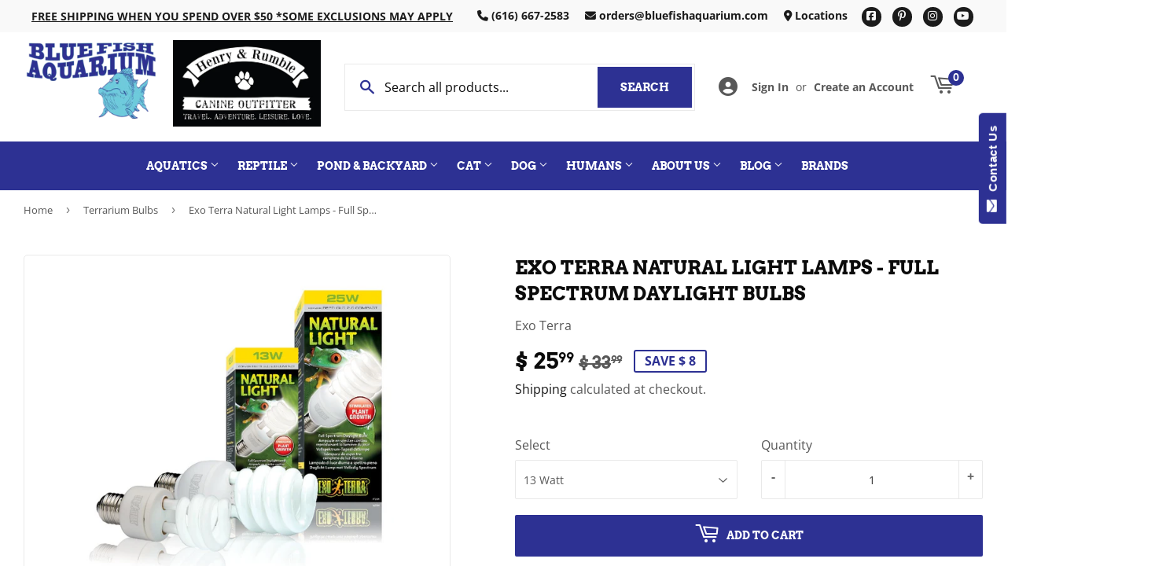

--- FILE ---
content_type: text/html; charset=utf-8
request_url: https://bluefishaquarium.com/collections/terrarium-bulbs/products/exo-terra-natural-light-lamps-full-spectrum-daylight-bulbs
body_size: 42488
content:
<!doctype html>
<html class="no-touch no-js" lang="en">  
<head>

  <script>(function(H){H.className=H.className.replace(/\bno-js\b/,'js')})(document.documentElement)</script>
  <!-- Basic page needs ================================================== -->
  <meta charset="utf-8">
  <meta http-equiv="X-UA-Compatible" content="IE=edge,chrome=1">

  
  <link rel="shortcut icon" href="//bluefishaquarium.com/cdn/shop/files/favicon6sm_32x32.png?v=1631711406" type="image/png" />
  

    <!-- Title and description ================================================== --><title>
    
      
            Exo Terra Natural Light Lamps - Full Spectrum Daylight Bulbs - Grandville, MI - Blue Fish Aquarium
        
    
    </title> 

  
    <meta name="description" content="    New spectrum! Former Repti Glo 2.0 Ideal daylight spectrum for all reptiles &amp;amp; amphibians Stimulates appetite, activity and reproductive behaviour through UVA radiation High Color Rendering Index (98 CRI) High visual light output 6700 K Color temperature Stimulates plant growth Recommended in combination with Re">
  

  <!-- Product meta ================================================== -->
  <!-- /snippets/social-meta-tags.liquid -->




<meta property="og:site_name" content="Blue Fish Aquarium">
<meta property="og:url" content="https://bluefishaquarium.com/products/exo-terra-natural-light-lamps-full-spectrum-daylight-bulbs">
<meta property="og:title" content="Exo Terra Natural Light Lamps - Full Spectrum Daylight Bulbs">
<meta property="og:type" content="product">
<meta property="og:description" content="    New spectrum! Former Repti Glo 2.0 Ideal daylight spectrum for all reptiles &amp;amp; amphibians Stimulates appetite, activity and reproductive behaviour through UVA radiation High Color Rendering Index (98 CRI) High visual light output 6700 K Color temperature Stimulates plant growth Recommended in combination with Re">


  
    <meta property="og:price:amount" content="25.99">
    <meta property="og:price:currency" content="USD">
  


<meta property="og:image" content="http://bluefishaquarium.com/cdn/shop/products/SET_20BOX_20BULBS_Natural_20Light_20set_EU_RGB_1200x1200.jpg?v=1743272193"><meta property="og:image" content="http://bluefishaquarium.com/cdn/shop/products/PT2190_Natural_Light_Set_1200x1200.jpg?v=1743272193"><meta property="og:image" content="http://bluefishaquarium.com/cdn/shop/products/PT2191_Natural_Light_Set_1200x1200.jpg?v=1743272193">
<meta property="og:image:secure_url" content="https://bluefishaquarium.com/cdn/shop/products/SET_20BOX_20BULBS_Natural_20Light_20set_EU_RGB_1200x1200.jpg?v=1743272193"><meta property="og:image:secure_url" content="https://bluefishaquarium.com/cdn/shop/products/PT2190_Natural_Light_Set_1200x1200.jpg?v=1743272193"><meta property="og:image:secure_url" content="https://bluefishaquarium.com/cdn/shop/products/PT2191_Natural_Light_Set_1200x1200.jpg?v=1743272193">


<meta name="twitter:card" content="summary_large_image">
<meta name="twitter:title" content="Exo Terra Natural Light Lamps - Full Spectrum Daylight Bulbs">
<meta name="twitter:description" content="    New spectrum! Former Repti Glo 2.0 Ideal daylight spectrum for all reptiles &amp;amp; amphibians Stimulates appetite, activity and reproductive behaviour through UVA radiation High Color Rendering Index (98 CRI) High visual light output 6700 K Color temperature Stimulates plant growth Recommended in combination with Re">


  <!-- Helpers ================================================== -->
  <link rel="canonical" href="https://bluefishaquarium.com/products/exo-terra-natural-light-lamps-full-spectrum-daylight-bulbs">
  <meta name="viewport" content="width=device-width,initial-scale=1">

  <!-- CSS ================================================== -->
  <link href="//bluefishaquarium.com/cdn/shop/t/8/assets/theme.scss.css?v=175354958258462827271763167536" rel="stylesheet" type="text/css" media="all" />

  <!-- Shopify 2.0 Filters ================================================== -->
  <link href="//bluefishaquarium.com/cdn/shop/t/8/assets/nucleus-filters.css?v=18741491638300058381755253463" rel="stylesheet" type="text/css" media="all" />
  
  
  
  <!-- Font Awesome Pack ================================================== --> 
  <link rel="stylesheet" href="https://stackpath.bootstrapcdn.com/font-awesome/4.7.0/css/font-awesome.min.css">
  <script src="https://kit.fontawesome.com/ed3a46a42c.js" crossorigin="anonymous"></script>
  
  
  <!-- Slick CSS ================================================== -->
  <link href="//bluefishaquarium.com/cdn/shop/t/8/assets/slick.css?v=110957150458383492611661452428" rel="stylesheet" type="text/css" media="all" />
  <link href="//bluefishaquarium.com/cdn/shop/t/8/assets/slick-theme.css?v=50117490050685599561755253457" rel="stylesheet" type="text/css" media="all" />
  
  
  <!-- Header hook for plugins ================================================== -->
  <script>window.performance && window.performance.mark && window.performance.mark('shopify.content_for_header.start');</script><meta name="google-site-verification" content="7z8lIC59HnptxnBuNB6GY9ae8CGBgulXG4SuAc5Am7w">
<meta id="shopify-digital-wallet" name="shopify-digital-wallet" content="/12332986/digital_wallets/dialog">
<meta name="shopify-checkout-api-token" content="018e1313985251b897fd8c448318a09b">
<meta id="in-context-paypal-metadata" data-shop-id="12332986" data-venmo-supported="false" data-environment="production" data-locale="en_US" data-paypal-v4="true" data-currency="USD">
<link rel="alternate" type="application/json+oembed" href="https://bluefishaquarium.com/products/exo-terra-natural-light-lamps-full-spectrum-daylight-bulbs.oembed">
<script async="async" src="/checkouts/internal/preloads.js?locale=en-US"></script>
<link rel="preconnect" href="https://shop.app" crossorigin="anonymous">
<script async="async" src="https://shop.app/checkouts/internal/preloads.js?locale=en-US&shop_id=12332986" crossorigin="anonymous"></script>
<script id="apple-pay-shop-capabilities" type="application/json">{"shopId":12332986,"countryCode":"US","currencyCode":"USD","merchantCapabilities":["supports3DS"],"merchantId":"gid:\/\/shopify\/Shop\/12332986","merchantName":"Blue Fish Aquarium","requiredBillingContactFields":["postalAddress","email","phone"],"requiredShippingContactFields":["postalAddress","email","phone"],"shippingType":"shipping","supportedNetworks":["visa","masterCard","amex","discover","elo","jcb"],"total":{"type":"pending","label":"Blue Fish Aquarium","amount":"1.00"},"shopifyPaymentsEnabled":true,"supportsSubscriptions":true}</script>
<script id="shopify-features" type="application/json">{"accessToken":"018e1313985251b897fd8c448318a09b","betas":["rich-media-storefront-analytics"],"domain":"bluefishaquarium.com","predictiveSearch":true,"shopId":12332986,"locale":"en"}</script>
<script>var Shopify = Shopify || {};
Shopify.shop = "blue-fish-aquarium.myshopify.com";
Shopify.locale = "en";
Shopify.currency = {"active":"USD","rate":"1.0"};
Shopify.country = "US";
Shopify.theme = {"name":"[Replica] Nucleus 2.1 (Autosync)","id":125430464678,"schema_name":"Supply","schema_version":"8.9.15","theme_store_id":null,"role":"main"};
Shopify.theme.handle = "null";
Shopify.theme.style = {"id":null,"handle":null};
Shopify.cdnHost = "bluefishaquarium.com/cdn";
Shopify.routes = Shopify.routes || {};
Shopify.routes.root = "/";</script>
<script type="module">!function(o){(o.Shopify=o.Shopify||{}).modules=!0}(window);</script>
<script>!function(o){function n(){var o=[];function n(){o.push(Array.prototype.slice.apply(arguments))}return n.q=o,n}var t=o.Shopify=o.Shopify||{};t.loadFeatures=n(),t.autoloadFeatures=n()}(window);</script>
<script>
  window.ShopifyPay = window.ShopifyPay || {};
  window.ShopifyPay.apiHost = "shop.app\/pay";
  window.ShopifyPay.redirectState = null;
</script>
<script id="shop-js-analytics" type="application/json">{"pageType":"product"}</script>
<script defer="defer" async type="module" src="//bluefishaquarium.com/cdn/shopifycloud/shop-js/modules/v2/client.init-shop-cart-sync_COMZFrEa.en.esm.js"></script>
<script defer="defer" async type="module" src="//bluefishaquarium.com/cdn/shopifycloud/shop-js/modules/v2/chunk.common_CdXrxk3f.esm.js"></script>
<script type="module">
  await import("//bluefishaquarium.com/cdn/shopifycloud/shop-js/modules/v2/client.init-shop-cart-sync_COMZFrEa.en.esm.js");
await import("//bluefishaquarium.com/cdn/shopifycloud/shop-js/modules/v2/chunk.common_CdXrxk3f.esm.js");

  window.Shopify.SignInWithShop?.initShopCartSync?.({"fedCMEnabled":true,"windoidEnabled":true});

</script>
<script defer="defer" async type="module" src="//bluefishaquarium.com/cdn/shopifycloud/shop-js/modules/v2/client.payment-terms_D7XnU2ez.en.esm.js"></script>
<script defer="defer" async type="module" src="//bluefishaquarium.com/cdn/shopifycloud/shop-js/modules/v2/chunk.common_CdXrxk3f.esm.js"></script>
<script defer="defer" async type="module" src="//bluefishaquarium.com/cdn/shopifycloud/shop-js/modules/v2/chunk.modal_C89cmTvN.esm.js"></script>
<script type="module">
  await import("//bluefishaquarium.com/cdn/shopifycloud/shop-js/modules/v2/client.payment-terms_D7XnU2ez.en.esm.js");
await import("//bluefishaquarium.com/cdn/shopifycloud/shop-js/modules/v2/chunk.common_CdXrxk3f.esm.js");
await import("//bluefishaquarium.com/cdn/shopifycloud/shop-js/modules/v2/chunk.modal_C89cmTvN.esm.js");

  
</script>
<script>
  window.Shopify = window.Shopify || {};
  if (!window.Shopify.featureAssets) window.Shopify.featureAssets = {};
  window.Shopify.featureAssets['shop-js'] = {"shop-cart-sync":["modules/v2/client.shop-cart-sync_CRSPkpKa.en.esm.js","modules/v2/chunk.common_CdXrxk3f.esm.js"],"init-fed-cm":["modules/v2/client.init-fed-cm_DO1JVZ96.en.esm.js","modules/v2/chunk.common_CdXrxk3f.esm.js"],"init-windoid":["modules/v2/client.init-windoid_hXardXh0.en.esm.js","modules/v2/chunk.common_CdXrxk3f.esm.js"],"init-shop-email-lookup-coordinator":["modules/v2/client.init-shop-email-lookup-coordinator_jpxQlUsx.en.esm.js","modules/v2/chunk.common_CdXrxk3f.esm.js"],"shop-toast-manager":["modules/v2/client.shop-toast-manager_C-K0q6-t.en.esm.js","modules/v2/chunk.common_CdXrxk3f.esm.js"],"shop-button":["modules/v2/client.shop-button_B6dBoDg5.en.esm.js","modules/v2/chunk.common_CdXrxk3f.esm.js"],"shop-login-button":["modules/v2/client.shop-login-button_BHRMsoBb.en.esm.js","modules/v2/chunk.common_CdXrxk3f.esm.js","modules/v2/chunk.modal_C89cmTvN.esm.js"],"shop-cash-offers":["modules/v2/client.shop-cash-offers_p6Pw3nax.en.esm.js","modules/v2/chunk.common_CdXrxk3f.esm.js","modules/v2/chunk.modal_C89cmTvN.esm.js"],"avatar":["modules/v2/client.avatar_BTnouDA3.en.esm.js"],"init-shop-cart-sync":["modules/v2/client.init-shop-cart-sync_COMZFrEa.en.esm.js","modules/v2/chunk.common_CdXrxk3f.esm.js"],"init-shop-for-new-customer-accounts":["modules/v2/client.init-shop-for-new-customer-accounts_BNQiNx4m.en.esm.js","modules/v2/client.shop-login-button_BHRMsoBb.en.esm.js","modules/v2/chunk.common_CdXrxk3f.esm.js","modules/v2/chunk.modal_C89cmTvN.esm.js"],"pay-button":["modules/v2/client.pay-button_CRuQ9trT.en.esm.js","modules/v2/chunk.common_CdXrxk3f.esm.js"],"init-customer-accounts-sign-up":["modules/v2/client.init-customer-accounts-sign-up_Q1yheB3t.en.esm.js","modules/v2/client.shop-login-button_BHRMsoBb.en.esm.js","modules/v2/chunk.common_CdXrxk3f.esm.js","modules/v2/chunk.modal_C89cmTvN.esm.js"],"checkout-modal":["modules/v2/client.checkout-modal_DtXVhFgQ.en.esm.js","modules/v2/chunk.common_CdXrxk3f.esm.js","modules/v2/chunk.modal_C89cmTvN.esm.js"],"init-customer-accounts":["modules/v2/client.init-customer-accounts_B5rMd0lj.en.esm.js","modules/v2/client.shop-login-button_BHRMsoBb.en.esm.js","modules/v2/chunk.common_CdXrxk3f.esm.js","modules/v2/chunk.modal_C89cmTvN.esm.js"],"lead-capture":["modules/v2/client.lead-capture_CmGCXBh3.en.esm.js","modules/v2/chunk.common_CdXrxk3f.esm.js","modules/v2/chunk.modal_C89cmTvN.esm.js"],"shop-follow-button":["modules/v2/client.shop-follow-button_CV5C02lv.en.esm.js","modules/v2/chunk.common_CdXrxk3f.esm.js","modules/v2/chunk.modal_C89cmTvN.esm.js"],"shop-login":["modules/v2/client.shop-login_Bz_Zm_XZ.en.esm.js","modules/v2/chunk.common_CdXrxk3f.esm.js","modules/v2/chunk.modal_C89cmTvN.esm.js"],"payment-terms":["modules/v2/client.payment-terms_D7XnU2ez.en.esm.js","modules/v2/chunk.common_CdXrxk3f.esm.js","modules/v2/chunk.modal_C89cmTvN.esm.js"]};
</script>
<script>(function() {
  var isLoaded = false;
  function asyncLoad() {
    if (isLoaded) return;
    isLoaded = true;
    var urls = ["https:\/\/www.improvedcontactform.com\/icf.js?shop=blue-fish-aquarium.myshopify.com","https:\/\/load.csell.co\/assets\/js\/cross-sell.js?shop=blue-fish-aquarium.myshopify.com","https:\/\/load.csell.co\/assets\/v2\/js\/core\/xsell.js?shop=blue-fish-aquarium.myshopify.com","\/\/app.backinstock.org\/widget\/30239_1746005372.js?category=bis\u0026v=6\u0026shop=blue-fish-aquarium.myshopify.com"];
    for (var i = 0; i < urls.length; i++) {
      var s = document.createElement('script');
      s.type = 'text/javascript';
      s.async = true;
      s.src = urls[i];
      var x = document.getElementsByTagName('script')[0];
      x.parentNode.insertBefore(s, x);
    }
  };
  if(window.attachEvent) {
    window.attachEvent('onload', asyncLoad);
  } else {
    window.addEventListener('load', asyncLoad, false);
  }
})();</script>
<script id="__st">var __st={"a":12332986,"offset":-18000,"reqid":"98ac0154-a4bd-40f7-8ca4-b7278cd1f1d0-1763229702","pageurl":"bluefishaquarium.com\/collections\/terrarium-bulbs\/products\/exo-terra-natural-light-lamps-full-spectrum-daylight-bulbs","u":"c430fb82b4c0","p":"product","rtyp":"product","rid":4112423354411};</script>
<script>window.ShopifyPaypalV4VisibilityTracking = true;</script>
<script id="captcha-bootstrap">!function(){'use strict';const t='contact',e='account',n='new_comment',o=[[t,t],['blogs',n],['comments',n],[t,'customer']],c=[[e,'customer_login'],[e,'guest_login'],[e,'recover_customer_password'],[e,'create_customer']],r=t=>t.map((([t,e])=>`form[action*='/${t}']:not([data-nocaptcha='true']) input[name='form_type'][value='${e}']`)).join(','),a=t=>()=>t?[...document.querySelectorAll(t)].map((t=>t.form)):[];function s(){const t=[...o],e=r(t);return a(e)}const i='password',u='form_key',d=['recaptcha-v3-token','g-recaptcha-response','h-captcha-response',i],f=()=>{try{return window.sessionStorage}catch{return}},m='__shopify_v',_=t=>t.elements[u];function p(t,e,n=!1){try{const o=window.sessionStorage,c=JSON.parse(o.getItem(e)),{data:r}=function(t){const{data:e,action:n}=t;return t[m]||n?{data:e,action:n}:{data:t,action:n}}(c);for(const[e,n]of Object.entries(r))t.elements[e]&&(t.elements[e].value=n);n&&o.removeItem(e)}catch(o){console.error('form repopulation failed',{error:o})}}const l='form_type',E='cptcha';function T(t){t.dataset[E]=!0}const w=window,h=w.document,L='Shopify',v='ce_forms',y='captcha';let A=!1;((t,e)=>{const n=(g='f06e6c50-85a8-45c8-87d0-21a2b65856fe',I='https://cdn.shopify.com/shopifycloud/storefront-forms-hcaptcha/ce_storefront_forms_captcha_hcaptcha.v1.5.2.iife.js',D={infoText:'Protected by hCaptcha',privacyText:'Privacy',termsText:'Terms'},(t,e,n)=>{const o=w[L][v],c=o.bindForm;if(c)return c(t,g,e,D).then(n);var r;o.q.push([[t,g,e,D],n]),r=I,A||(h.body.append(Object.assign(h.createElement('script'),{id:'captcha-provider',async:!0,src:r})),A=!0)});var g,I,D;w[L]=w[L]||{},w[L][v]=w[L][v]||{},w[L][v].q=[],w[L][y]=w[L][y]||{},w[L][y].protect=function(t,e){n(t,void 0,e),T(t)},Object.freeze(w[L][y]),function(t,e,n,w,h,L){const[v,y,A,g]=function(t,e,n){const i=e?o:[],u=t?c:[],d=[...i,...u],f=r(d),m=r(i),_=r(d.filter((([t,e])=>n.includes(e))));return[a(f),a(m),a(_),s()]}(w,h,L),I=t=>{const e=t.target;return e instanceof HTMLFormElement?e:e&&e.form},D=t=>v().includes(t);t.addEventListener('submit',(t=>{const e=I(t);if(!e)return;const n=D(e)&&!e.dataset.hcaptchaBound&&!e.dataset.recaptchaBound,o=_(e),c=g().includes(e)&&(!o||!o.value);(n||c)&&t.preventDefault(),c&&!n&&(function(t){try{if(!f())return;!function(t){const e=f();if(!e)return;const n=_(t);if(!n)return;const o=n.value;o&&e.removeItem(o)}(t);const e=Array.from(Array(32),(()=>Math.random().toString(36)[2])).join('');!function(t,e){_(t)||t.append(Object.assign(document.createElement('input'),{type:'hidden',name:u})),t.elements[u].value=e}(t,e),function(t,e){const n=f();if(!n)return;const o=[...t.querySelectorAll(`input[type='${i}']`)].map((({name:t})=>t)),c=[...d,...o],r={};for(const[a,s]of new FormData(t).entries())c.includes(a)||(r[a]=s);n.setItem(e,JSON.stringify({[m]:1,action:t.action,data:r}))}(t,e)}catch(e){console.error('failed to persist form',e)}}(e),e.submit())}));const S=(t,e)=>{t&&!t.dataset[E]&&(n(t,e.some((e=>e===t))),T(t))};for(const o of['focusin','change'])t.addEventListener(o,(t=>{const e=I(t);D(e)&&S(e,y())}));const B=e.get('form_key'),M=e.get(l),P=B&&M;t.addEventListener('DOMContentLoaded',(()=>{const t=y();if(P)for(const e of t)e.elements[l].value===M&&p(e,B);[...new Set([...A(),...v().filter((t=>'true'===t.dataset.shopifyCaptcha))])].forEach((e=>S(e,t)))}))}(h,new URLSearchParams(w.location.search),n,t,e,['guest_login'])})(!0,!0)}();</script>
<script integrity="sha256-52AcMU7V7pcBOXWImdc/TAGTFKeNjmkeM1Pvks/DTgc=" data-source-attribution="shopify.loadfeatures" defer="defer" src="//bluefishaquarium.com/cdn/shopifycloud/storefront/assets/storefront/load_feature-81c60534.js" crossorigin="anonymous"></script>
<script crossorigin="anonymous" defer="defer" src="//bluefishaquarium.com/cdn/shopifycloud/storefront/assets/shopify_pay/storefront-65b4c6d7.js?v=20250812"></script>
<script data-source-attribution="shopify.dynamic_checkout.dynamic.init">var Shopify=Shopify||{};Shopify.PaymentButton=Shopify.PaymentButton||{isStorefrontPortableWallets:!0,init:function(){window.Shopify.PaymentButton.init=function(){};var t=document.createElement("script");t.src="https://bluefishaquarium.com/cdn/shopifycloud/portable-wallets/latest/portable-wallets.en.js",t.type="module",document.head.appendChild(t)}};
</script>
<script data-source-attribution="shopify.dynamic_checkout.buyer_consent">
  function portableWalletsHideBuyerConsent(e){var t=document.getElementById("shopify-buyer-consent"),n=document.getElementById("shopify-subscription-policy-button");t&&n&&(t.classList.add("hidden"),t.setAttribute("aria-hidden","true"),n.removeEventListener("click",e))}function portableWalletsShowBuyerConsent(e){var t=document.getElementById("shopify-buyer-consent"),n=document.getElementById("shopify-subscription-policy-button");t&&n&&(t.classList.remove("hidden"),t.removeAttribute("aria-hidden"),n.addEventListener("click",e))}window.Shopify?.PaymentButton&&(window.Shopify.PaymentButton.hideBuyerConsent=portableWalletsHideBuyerConsent,window.Shopify.PaymentButton.showBuyerConsent=portableWalletsShowBuyerConsent);
</script>
<script data-source-attribution="shopify.dynamic_checkout.cart.bootstrap">document.addEventListener("DOMContentLoaded",(function(){function t(){return document.querySelector("shopify-accelerated-checkout-cart, shopify-accelerated-checkout")}if(t())Shopify.PaymentButton.init();else{new MutationObserver((function(e,n){t()&&(Shopify.PaymentButton.init(),n.disconnect())})).observe(document.body,{childList:!0,subtree:!0})}}));
</script>
<link id="shopify-accelerated-checkout-styles" rel="stylesheet" media="screen" href="https://bluefishaquarium.com/cdn/shopifycloud/portable-wallets/latest/accelerated-checkout-backwards-compat.css" crossorigin="anonymous">
<style id="shopify-accelerated-checkout-cart">
        #shopify-buyer-consent {
  margin-top: 1em;
  display: inline-block;
  width: 100%;
}

#shopify-buyer-consent.hidden {
  display: none;
}

#shopify-subscription-policy-button {
  background: none;
  border: none;
  padding: 0;
  text-decoration: underline;
  font-size: inherit;
  cursor: pointer;
}

#shopify-subscription-policy-button::before {
  box-shadow: none;
}

      </style>

<script>window.performance && window.performance.mark && window.performance.mark('shopify.content_for_header.end');</script>

  
  

  <script src="//bluefishaquarium.com/cdn/shop/t/8/assets/jquery-2.2.3.min.js?v=58211863146907186831627584805" type="text/javascript"></script>
  
  <!-- Slick JS ================================================== -->
  <script src="//bluefishaquarium.com/cdn/shop/t/8/assets/slick.min.js?v=64660063122997570531740103997" type="text/javascript"></script>
  

  <script src="//bluefishaquarium.com/cdn/shop/t/8/assets/lazysizes.min.js?v=8147953233334221341627584806" async="async"></script>
  <script src="//bluefishaquarium.com/cdn/shop/t/8/assets/vendor.js?v=20898211436179450461747895544" defer="defer"></script>
  <script src="//bluefishaquarium.com/cdn/shop/t/8/assets/theme.js?v=111714631150704730991762388891" defer="defer"></script>
  

  
   <!-- Updated Script tag to enable the custom popup (the Jquery version of this plugin is deprecated, I had to source this from cloudflare to avoid needing to rewrite the Jquery to ES6 JavaScript -->
  <script type="text/javascript" src="https://cdnjs.cloudflare.com/ajax/libs/jquery-cookie/1.4.1/jquery.cookie.min.js"></script>
  <!--  End -->
 

  
  <meta name="google-site-verification" content="YAJoJ82IQRKaQTaq4ffqMt1XW4vxFMbmILwYeGtk2bU" />
  
  
   <script src="https://cdn.jsdelivr.net/npm/handlebars@4.7.7/dist/handlebars.min.js"></script>
  
  
  	<!-- Google tag (gtag.js) --> <script async src="https://www.googletagmanager.com/gtag/js?id=GT-MRQF5PV"></script> <script> window.dataLayer = window.dataLayer || []; function gtag(){dataLayer.push(arguments);} gtag('js', new Date()); gtag('config', 'GT-MRQF5PV'); </script>
  
  

  

  
<!-- BEGIN app block: shopify://apps/frequently-bought/blocks/app-embed-block/b1a8cbea-c844-4842-9529-7c62dbab1b1f --><script>
    window.codeblackbelt = window.codeblackbelt || {};
    window.codeblackbelt.shop = window.codeblackbelt.shop || 'blue-fish-aquarium.myshopify.com';
    
        window.codeblackbelt.productId = 4112423354411;</script><script src="//cdn.codeblackbelt.com/widgets/frequently-bought-together/main.min.js?version=2025111513-0500" async></script>
 <!-- END app block --><link href="https://monorail-edge.shopifysvc.com" rel="dns-prefetch">
<script>(function(){if ("sendBeacon" in navigator && "performance" in window) {try {var session_token_from_headers = performance.getEntriesByType('navigation')[0].serverTiming.find(x => x.name == '_s').description;} catch {var session_token_from_headers = undefined;}var session_cookie_matches = document.cookie.match(/_shopify_s=([^;]*)/);var session_token_from_cookie = session_cookie_matches && session_cookie_matches.length === 2 ? session_cookie_matches[1] : "";var session_token = session_token_from_headers || session_token_from_cookie || "";function handle_abandonment_event(e) {var entries = performance.getEntries().filter(function(entry) {return /monorail-edge.shopifysvc.com/.test(entry.name);});if (!window.abandonment_tracked && entries.length === 0) {window.abandonment_tracked = true;var currentMs = Date.now();var navigation_start = performance.timing.navigationStart;var payload = {shop_id: 12332986,url: window.location.href,navigation_start,duration: currentMs - navigation_start,session_token,page_type: "product"};window.navigator.sendBeacon("https://monorail-edge.shopifysvc.com/v1/produce", JSON.stringify({schema_id: "online_store_buyer_site_abandonment/1.1",payload: payload,metadata: {event_created_at_ms: currentMs,event_sent_at_ms: currentMs}}));}}window.addEventListener('pagehide', handle_abandonment_event);}}());</script>
<script id="web-pixels-manager-setup">(function e(e,d,r,n,o){if(void 0===o&&(o={}),!Boolean(null===(a=null===(i=window.Shopify)||void 0===i?void 0:i.analytics)||void 0===a?void 0:a.replayQueue)){var i,a;window.Shopify=window.Shopify||{};var t=window.Shopify;t.analytics=t.analytics||{};var s=t.analytics;s.replayQueue=[],s.publish=function(e,d,r){return s.replayQueue.push([e,d,r]),!0};try{self.performance.mark("wpm:start")}catch(e){}var l=function(){var e={modern:/Edge?\/(1{2}[4-9]|1[2-9]\d|[2-9]\d{2}|\d{4,})\.\d+(\.\d+|)|Firefox\/(1{2}[4-9]|1[2-9]\d|[2-9]\d{2}|\d{4,})\.\d+(\.\d+|)|Chrom(ium|e)\/(9{2}|\d{3,})\.\d+(\.\d+|)|(Maci|X1{2}).+ Version\/(15\.\d+|(1[6-9]|[2-9]\d|\d{3,})\.\d+)([,.]\d+|)( \(\w+\)|)( Mobile\/\w+|) Safari\/|Chrome.+OPR\/(9{2}|\d{3,})\.\d+\.\d+|(CPU[ +]OS|iPhone[ +]OS|CPU[ +]iPhone|CPU IPhone OS|CPU iPad OS)[ +]+(15[._]\d+|(1[6-9]|[2-9]\d|\d{3,})[._]\d+)([._]\d+|)|Android:?[ /-](13[3-9]|1[4-9]\d|[2-9]\d{2}|\d{4,})(\.\d+|)(\.\d+|)|Android.+Firefox\/(13[5-9]|1[4-9]\d|[2-9]\d{2}|\d{4,})\.\d+(\.\d+|)|Android.+Chrom(ium|e)\/(13[3-9]|1[4-9]\d|[2-9]\d{2}|\d{4,})\.\d+(\.\d+|)|SamsungBrowser\/([2-9]\d|\d{3,})\.\d+/,legacy:/Edge?\/(1[6-9]|[2-9]\d|\d{3,})\.\d+(\.\d+|)|Firefox\/(5[4-9]|[6-9]\d|\d{3,})\.\d+(\.\d+|)|Chrom(ium|e)\/(5[1-9]|[6-9]\d|\d{3,})\.\d+(\.\d+|)([\d.]+$|.*Safari\/(?![\d.]+ Edge\/[\d.]+$))|(Maci|X1{2}).+ Version\/(10\.\d+|(1[1-9]|[2-9]\d|\d{3,})\.\d+)([,.]\d+|)( \(\w+\)|)( Mobile\/\w+|) Safari\/|Chrome.+OPR\/(3[89]|[4-9]\d|\d{3,})\.\d+\.\d+|(CPU[ +]OS|iPhone[ +]OS|CPU[ +]iPhone|CPU IPhone OS|CPU iPad OS)[ +]+(10[._]\d+|(1[1-9]|[2-9]\d|\d{3,})[._]\d+)([._]\d+|)|Android:?[ /-](13[3-9]|1[4-9]\d|[2-9]\d{2}|\d{4,})(\.\d+|)(\.\d+|)|Mobile Safari.+OPR\/([89]\d|\d{3,})\.\d+\.\d+|Android.+Firefox\/(13[5-9]|1[4-9]\d|[2-9]\d{2}|\d{4,})\.\d+(\.\d+|)|Android.+Chrom(ium|e)\/(13[3-9]|1[4-9]\d|[2-9]\d{2}|\d{4,})\.\d+(\.\d+|)|Android.+(UC? ?Browser|UCWEB|U3)[ /]?(15\.([5-9]|\d{2,})|(1[6-9]|[2-9]\d|\d{3,})\.\d+)\.\d+|SamsungBrowser\/(5\.\d+|([6-9]|\d{2,})\.\d+)|Android.+MQ{2}Browser\/(14(\.(9|\d{2,})|)|(1[5-9]|[2-9]\d|\d{3,})(\.\d+|))(\.\d+|)|K[Aa][Ii]OS\/(3\.\d+|([4-9]|\d{2,})\.\d+)(\.\d+|)/},d=e.modern,r=e.legacy,n=navigator.userAgent;return n.match(d)?"modern":n.match(r)?"legacy":"unknown"}(),u="modern"===l?"modern":"legacy",c=(null!=n?n:{modern:"",legacy:""})[u],f=function(e){return[e.baseUrl,"/wpm","/b",e.hashVersion,"modern"===e.buildTarget?"m":"l",".js"].join("")}({baseUrl:d,hashVersion:r,buildTarget:u}),m=function(e){var d=e.version,r=e.bundleTarget,n=e.surface,o=e.pageUrl,i=e.monorailEndpoint;return{emit:function(e){var a=e.status,t=e.errorMsg,s=(new Date).getTime(),l=JSON.stringify({metadata:{event_sent_at_ms:s},events:[{schema_id:"web_pixels_manager_load/3.1",payload:{version:d,bundle_target:r,page_url:o,status:a,surface:n,error_msg:t},metadata:{event_created_at_ms:s}}]});if(!i)return console&&console.warn&&console.warn("[Web Pixels Manager] No Monorail endpoint provided, skipping logging."),!1;try{return self.navigator.sendBeacon.bind(self.navigator)(i,l)}catch(e){}var u=new XMLHttpRequest;try{return u.open("POST",i,!0),u.setRequestHeader("Content-Type","text/plain"),u.send(l),!0}catch(e){return console&&console.warn&&console.warn("[Web Pixels Manager] Got an unhandled error while logging to Monorail."),!1}}}}({version:r,bundleTarget:l,surface:e.surface,pageUrl:self.location.href,monorailEndpoint:e.monorailEndpoint});try{o.browserTarget=l,function(e){var d=e.src,r=e.async,n=void 0===r||r,o=e.onload,i=e.onerror,a=e.sri,t=e.scriptDataAttributes,s=void 0===t?{}:t,l=document.createElement("script"),u=document.querySelector("head"),c=document.querySelector("body");if(l.async=n,l.src=d,a&&(l.integrity=a,l.crossOrigin="anonymous"),s)for(var f in s)if(Object.prototype.hasOwnProperty.call(s,f))try{l.dataset[f]=s[f]}catch(e){}if(o&&l.addEventListener("load",o),i&&l.addEventListener("error",i),u)u.appendChild(l);else{if(!c)throw new Error("Did not find a head or body element to append the script");c.appendChild(l)}}({src:f,async:!0,onload:function(){if(!function(){var e,d;return Boolean(null===(d=null===(e=window.Shopify)||void 0===e?void 0:e.analytics)||void 0===d?void 0:d.initialized)}()){var d=window.webPixelsManager.init(e)||void 0;if(d){var r=window.Shopify.analytics;r.replayQueue.forEach((function(e){var r=e[0],n=e[1],o=e[2];d.publishCustomEvent(r,n,o)})),r.replayQueue=[],r.publish=d.publishCustomEvent,r.visitor=d.visitor,r.initialized=!0}}},onerror:function(){return m.emit({status:"failed",errorMsg:"".concat(f," has failed to load")})},sri:function(e){var d=/^sha384-[A-Za-z0-9+/=]+$/;return"string"==typeof e&&d.test(e)}(c)?c:"",scriptDataAttributes:o}),m.emit({status:"loading"})}catch(e){m.emit({status:"failed",errorMsg:(null==e?void 0:e.message)||"Unknown error"})}}})({shopId: 12332986,storefrontBaseUrl: "https://bluefishaquarium.com",extensionsBaseUrl: "https://extensions.shopifycdn.com/cdn/shopifycloud/web-pixels-manager",monorailEndpoint: "https://monorail-edge.shopifysvc.com/unstable/produce_batch",surface: "storefront-renderer",enabledBetaFlags: ["2dca8a86"],webPixelsConfigList: [{"id":"521306358","configuration":"{\"config\":\"{\\\"google_tag_ids\\\":[\\\"GT-MRQF5PV\\\"],\\\"target_country\\\":\\\"US\\\",\\\"gtag_events\\\":[{\\\"type\\\":\\\"search\\\",\\\"action_label\\\":\\\"GT-MRQF5PV\\\"},{\\\"type\\\":\\\"begin_checkout\\\",\\\"action_label\\\":\\\"GT-MRQF5PV\\\"},{\\\"type\\\":\\\"view_item\\\",\\\"action_label\\\":[\\\"GT-MRQF5PV\\\",\\\"MC-J6TC94Q9LD\\\"]},{\\\"type\\\":\\\"purchase\\\",\\\"action_label\\\":[\\\"GT-MRQF5PV\\\",\\\"MC-J6TC94Q9LD\\\"]},{\\\"type\\\":\\\"page_view\\\",\\\"action_label\\\":[\\\"GT-MRQF5PV\\\",\\\"MC-J6TC94Q9LD\\\"]},{\\\"type\\\":\\\"add_payment_info\\\",\\\"action_label\\\":\\\"GT-MRQF5PV\\\"},{\\\"type\\\":\\\"add_to_cart\\\",\\\"action_label\\\":\\\"GT-MRQF5PV\\\"}],\\\"enable_monitoring_mode\\\":false}\"}","eventPayloadVersion":"v1","runtimeContext":"OPEN","scriptVersion":"b2a88bafab3e21179ed38636efcd8a93","type":"APP","apiClientId":1780363,"privacyPurposes":[],"dataSharingAdjustments":{"protectedCustomerApprovalScopes":["read_customer_address","read_customer_email","read_customer_name","read_customer_personal_data","read_customer_phone"]}},{"id":"255852790","configuration":"{\"pixel_id\":\"677731636180455\",\"pixel_type\":\"facebook_pixel\",\"metaapp_system_user_token\":\"-\"}","eventPayloadVersion":"v1","runtimeContext":"OPEN","scriptVersion":"ca16bc87fe92b6042fbaa3acc2fbdaa6","type":"APP","apiClientId":2329312,"privacyPurposes":["ANALYTICS","MARKETING","SALE_OF_DATA"],"dataSharingAdjustments":{"protectedCustomerApprovalScopes":["read_customer_address","read_customer_email","read_customer_name","read_customer_personal_data","read_customer_phone"]}},{"id":"79003894","configuration":"{\"tagID\":\"2613594398385\"}","eventPayloadVersion":"v1","runtimeContext":"STRICT","scriptVersion":"18031546ee651571ed29edbe71a3550b","type":"APP","apiClientId":3009811,"privacyPurposes":["ANALYTICS","MARKETING","SALE_OF_DATA"],"dataSharingAdjustments":{"protectedCustomerApprovalScopes":["read_customer_address","read_customer_email","read_customer_name","read_customer_personal_data","read_customer_phone"]}},{"id":"63537398","eventPayloadVersion":"v1","runtimeContext":"LAX","scriptVersion":"1","type":"CUSTOM","privacyPurposes":["MARKETING"],"name":"Meta pixel (migrated)"},{"id":"86278390","eventPayloadVersion":"v1","runtimeContext":"LAX","scriptVersion":"1","type":"CUSTOM","privacyPurposes":["ANALYTICS"],"name":"Google Analytics tag (migrated)"},{"id":"shopify-app-pixel","configuration":"{}","eventPayloadVersion":"v1","runtimeContext":"STRICT","scriptVersion":"0450","apiClientId":"shopify-pixel","type":"APP","privacyPurposes":["ANALYTICS","MARKETING"]},{"id":"shopify-custom-pixel","eventPayloadVersion":"v1","runtimeContext":"LAX","scriptVersion":"0450","apiClientId":"shopify-pixel","type":"CUSTOM","privacyPurposes":["ANALYTICS","MARKETING"]}],isMerchantRequest: false,initData: {"shop":{"name":"Blue Fish Aquarium","paymentSettings":{"currencyCode":"USD"},"myshopifyDomain":"blue-fish-aquarium.myshopify.com","countryCode":"US","storefrontUrl":"https:\/\/bluefishaquarium.com"},"customer":null,"cart":null,"checkout":null,"productVariants":[{"price":{"amount":25.99,"currencyCode":"USD"},"product":{"title":"Exo Terra Natural Light Lamps - Full Spectrum Daylight Bulbs","vendor":"Exo Terra","id":"4112423354411","untranslatedTitle":"Exo Terra Natural Light Lamps - Full Spectrum Daylight Bulbs","url":"\/products\/exo-terra-natural-light-lamps-full-spectrum-daylight-bulbs","type":"Terrarium Lighting"},"id":"30176753647659","image":{"src":"\/\/bluefishaquarium.com\/cdn\/shop\/products\/PT2190_Natural_Light_Set.jpg?v=1743272193"},"sku":"25.99 108858 PT2190 EX22190","title":"13 Watt","untranslatedTitle":"13 Watt"},{"price":{"amount":27.99,"currencyCode":"USD"},"product":{"title":"Exo Terra Natural Light Lamps - Full Spectrum Daylight Bulbs","vendor":"Exo Terra","id":"4112423354411","untranslatedTitle":"Exo Terra Natural Light Lamps - Full Spectrum Daylight Bulbs","url":"\/products\/exo-terra-natural-light-lamps-full-spectrum-daylight-bulbs","type":"Terrarium Lighting"},"id":"30176753680427","image":{"src":"\/\/bluefishaquarium.com\/cdn\/shop\/products\/PT2191_Natural_Light_Set.jpg?v=1743272193"},"sku":"27.99 109237 PT2191 EX22191 (A5 B3)","title":"26 Watt","untranslatedTitle":"26 Watt"}],"purchasingCompany":null},},"https://bluefishaquarium.com/cdn","ae1676cfwd2530674p4253c800m34e853cb",{"modern":"","legacy":""},{"shopId":"12332986","storefrontBaseUrl":"https:\/\/bluefishaquarium.com","extensionBaseUrl":"https:\/\/extensions.shopifycdn.com\/cdn\/shopifycloud\/web-pixels-manager","surface":"storefront-renderer","enabledBetaFlags":"[\"2dca8a86\"]","isMerchantRequest":"false","hashVersion":"ae1676cfwd2530674p4253c800m34e853cb","publish":"custom","events":"[[\"page_viewed\",{}],[\"product_viewed\",{\"productVariant\":{\"price\":{\"amount\":25.99,\"currencyCode\":\"USD\"},\"product\":{\"title\":\"Exo Terra Natural Light Lamps - Full Spectrum Daylight Bulbs\",\"vendor\":\"Exo Terra\",\"id\":\"4112423354411\",\"untranslatedTitle\":\"Exo Terra Natural Light Lamps - Full Spectrum Daylight Bulbs\",\"url\":\"\/products\/exo-terra-natural-light-lamps-full-spectrum-daylight-bulbs\",\"type\":\"Terrarium Lighting\"},\"id\":\"30176753647659\",\"image\":{\"src\":\"\/\/bluefishaquarium.com\/cdn\/shop\/products\/PT2190_Natural_Light_Set.jpg?v=1743272193\"},\"sku\":\"25.99 108858 PT2190 EX22190\",\"title\":\"13 Watt\",\"untranslatedTitle\":\"13 Watt\"}}]]"});</script><script>
  window.ShopifyAnalytics = window.ShopifyAnalytics || {};
  window.ShopifyAnalytics.meta = window.ShopifyAnalytics.meta || {};
  window.ShopifyAnalytics.meta.currency = 'USD';
  var meta = {"product":{"id":4112423354411,"gid":"gid:\/\/shopify\/Product\/4112423354411","vendor":"Exo Terra","type":"Terrarium Lighting","variants":[{"id":30176753647659,"price":2599,"name":"Exo Terra Natural Light Lamps - Full Spectrum Daylight Bulbs - 13 Watt","public_title":"13 Watt","sku":"25.99 108858 PT2190 EX22190"},{"id":30176753680427,"price":2799,"name":"Exo Terra Natural Light Lamps - Full Spectrum Daylight Bulbs - 26 Watt","public_title":"26 Watt","sku":"27.99 109237 PT2191 EX22191 (A5 B3)"}],"remote":false},"page":{"pageType":"product","resourceType":"product","resourceId":4112423354411}};
  for (var attr in meta) {
    window.ShopifyAnalytics.meta[attr] = meta[attr];
  }
</script>
<script class="analytics">
  (function () {
    var customDocumentWrite = function(content) {
      var jquery = null;

      if (window.jQuery) {
        jquery = window.jQuery;
      } else if (window.Checkout && window.Checkout.$) {
        jquery = window.Checkout.$;
      }

      if (jquery) {
        jquery('body').append(content);
      }
    };

    var hasLoggedConversion = function(token) {
      if (token) {
        return document.cookie.indexOf('loggedConversion=' + token) !== -1;
      }
      return false;
    }

    var setCookieIfConversion = function(token) {
      if (token) {
        var twoMonthsFromNow = new Date(Date.now());
        twoMonthsFromNow.setMonth(twoMonthsFromNow.getMonth() + 2);

        document.cookie = 'loggedConversion=' + token + '; expires=' + twoMonthsFromNow;
      }
    }

    var trekkie = window.ShopifyAnalytics.lib = window.trekkie = window.trekkie || [];
    if (trekkie.integrations) {
      return;
    }
    trekkie.methods = [
      'identify',
      'page',
      'ready',
      'track',
      'trackForm',
      'trackLink'
    ];
    trekkie.factory = function(method) {
      return function() {
        var args = Array.prototype.slice.call(arguments);
        args.unshift(method);
        trekkie.push(args);
        return trekkie;
      };
    };
    for (var i = 0; i < trekkie.methods.length; i++) {
      var key = trekkie.methods[i];
      trekkie[key] = trekkie.factory(key);
    }
    trekkie.load = function(config) {
      trekkie.config = config || {};
      trekkie.config.initialDocumentCookie = document.cookie;
      var first = document.getElementsByTagName('script')[0];
      var script = document.createElement('script');
      script.type = 'text/javascript';
      script.onerror = function(e) {
        var scriptFallback = document.createElement('script');
        scriptFallback.type = 'text/javascript';
        scriptFallback.onerror = function(error) {
                var Monorail = {
      produce: function produce(monorailDomain, schemaId, payload) {
        var currentMs = new Date().getTime();
        var event = {
          schema_id: schemaId,
          payload: payload,
          metadata: {
            event_created_at_ms: currentMs,
            event_sent_at_ms: currentMs
          }
        };
        return Monorail.sendRequest("https://" + monorailDomain + "/v1/produce", JSON.stringify(event));
      },
      sendRequest: function sendRequest(endpointUrl, payload) {
        // Try the sendBeacon API
        if (window && window.navigator && typeof window.navigator.sendBeacon === 'function' && typeof window.Blob === 'function' && !Monorail.isIos12()) {
          var blobData = new window.Blob([payload], {
            type: 'text/plain'
          });

          if (window.navigator.sendBeacon(endpointUrl, blobData)) {
            return true;
          } // sendBeacon was not successful

        } // XHR beacon

        var xhr = new XMLHttpRequest();

        try {
          xhr.open('POST', endpointUrl);
          xhr.setRequestHeader('Content-Type', 'text/plain');
          xhr.send(payload);
        } catch (e) {
          console.log(e);
        }

        return false;
      },
      isIos12: function isIos12() {
        return window.navigator.userAgent.lastIndexOf('iPhone; CPU iPhone OS 12_') !== -1 || window.navigator.userAgent.lastIndexOf('iPad; CPU OS 12_') !== -1;
      }
    };
    Monorail.produce('monorail-edge.shopifysvc.com',
      'trekkie_storefront_load_errors/1.1',
      {shop_id: 12332986,
      theme_id: 125430464678,
      app_name: "storefront",
      context_url: window.location.href,
      source_url: "//bluefishaquarium.com/cdn/s/trekkie.storefront.308893168db1679b4a9f8a086857af995740364f.min.js"});

        };
        scriptFallback.async = true;
        scriptFallback.src = '//bluefishaquarium.com/cdn/s/trekkie.storefront.308893168db1679b4a9f8a086857af995740364f.min.js';
        first.parentNode.insertBefore(scriptFallback, first);
      };
      script.async = true;
      script.src = '//bluefishaquarium.com/cdn/s/trekkie.storefront.308893168db1679b4a9f8a086857af995740364f.min.js';
      first.parentNode.insertBefore(script, first);
    };
    trekkie.load(
      {"Trekkie":{"appName":"storefront","development":false,"defaultAttributes":{"shopId":12332986,"isMerchantRequest":null,"themeId":125430464678,"themeCityHash":"6967702575298905445","contentLanguage":"en","currency":"USD","eventMetadataId":"cf268108-5e77-4653-a9a4-8268528ef39b"},"isServerSideCookieWritingEnabled":true,"monorailRegion":"shop_domain","enabledBetaFlags":["f0df213a"]},"Session Attribution":{},"S2S":{"facebookCapiEnabled":true,"source":"trekkie-storefront-renderer","apiClientId":580111}}
    );

    var loaded = false;
    trekkie.ready(function() {
      if (loaded) return;
      loaded = true;

      window.ShopifyAnalytics.lib = window.trekkie;

      var originalDocumentWrite = document.write;
      document.write = customDocumentWrite;
      try { window.ShopifyAnalytics.merchantGoogleAnalytics.call(this); } catch(error) {};
      document.write = originalDocumentWrite;

      window.ShopifyAnalytics.lib.page(null,{"pageType":"product","resourceType":"product","resourceId":4112423354411,"shopifyEmitted":true});

      var match = window.location.pathname.match(/checkouts\/(.+)\/(thank_you|post_purchase)/)
      var token = match? match[1]: undefined;
      if (!hasLoggedConversion(token)) {
        setCookieIfConversion(token);
        window.ShopifyAnalytics.lib.track("Viewed Product",{"currency":"USD","variantId":30176753647659,"productId":4112423354411,"productGid":"gid:\/\/shopify\/Product\/4112423354411","name":"Exo Terra Natural Light Lamps - Full Spectrum Daylight Bulbs - 13 Watt","price":"25.99","sku":"25.99 108858 PT2190 EX22190","brand":"Exo Terra","variant":"13 Watt","category":"Terrarium Lighting","nonInteraction":true,"remote":false},undefined,undefined,{"shopifyEmitted":true});
      window.ShopifyAnalytics.lib.track("monorail:\/\/trekkie_storefront_viewed_product\/1.1",{"currency":"USD","variantId":30176753647659,"productId":4112423354411,"productGid":"gid:\/\/shopify\/Product\/4112423354411","name":"Exo Terra Natural Light Lamps - Full Spectrum Daylight Bulbs - 13 Watt","price":"25.99","sku":"25.99 108858 PT2190 EX22190","brand":"Exo Terra","variant":"13 Watt","category":"Terrarium Lighting","nonInteraction":true,"remote":false,"referer":"https:\/\/bluefishaquarium.com\/collections\/terrarium-bulbs\/products\/exo-terra-natural-light-lamps-full-spectrum-daylight-bulbs"});
      }
    });


        var eventsListenerScript = document.createElement('script');
        eventsListenerScript.async = true;
        eventsListenerScript.src = "//bluefishaquarium.com/cdn/shopifycloud/storefront/assets/shop_events_listener-3da45d37.js";
        document.getElementsByTagName('head')[0].appendChild(eventsListenerScript);

})();</script>
  <script>
  if (!window.ga || (window.ga && typeof window.ga !== 'function')) {
    window.ga = function ga() {
      (window.ga.q = window.ga.q || []).push(arguments);
      if (window.Shopify && window.Shopify.analytics && typeof window.Shopify.analytics.publish === 'function') {
        window.Shopify.analytics.publish("ga_stub_called", {}, {sendTo: "google_osp_migration"});
      }
      console.error("Shopify's Google Analytics stub called with:", Array.from(arguments), "\nSee https://help.shopify.com/manual/promoting-marketing/pixels/pixel-migration#google for more information.");
    };
    if (window.Shopify && window.Shopify.analytics && typeof window.Shopify.analytics.publish === 'function') {
      window.Shopify.analytics.publish("ga_stub_initialized", {}, {sendTo: "google_osp_migration"});
    }
  }
</script>
<script
  defer
  src="https://bluefishaquarium.com/cdn/shopifycloud/perf-kit/shopify-perf-kit-2.1.2.min.js"
  data-application="storefront-renderer"
  data-shop-id="12332986"
  data-render-region="gcp-us-central1"
  data-page-type="product"
  data-theme-instance-id="125430464678"
  data-theme-name="Supply"
  data-theme-version="8.9.15"
  data-monorail-region="shop_domain"
  data-resource-timing-sampling-rate="10"
  data-shs="true"
  data-shs-beacon="true"
  data-shs-export-with-fetch="true"
  data-shs-logs-sample-rate="1"
></script>
</head>

<body id="exo-terra-natural-light-lamps-full-spectrum-daylight-bulbs" class="template-product">
  

    <div id="shopify-section-header" class="shopify-section header-section"><!---- If The Page Template == "DALP" --->


<!---- If The Page Template != "DALP" ---->




<div class="notification-bar" id="ecom2-notification-bar" style="background-color:#f9f9f9;">
  <div class="wrapper">
   <div class="flex-notification-bar">   
   

      <!--Announcement Bar Scheduling-->
      <!--Announcement Bar Scheduling-->
      <!--Announcement Bar Scheduling-->
  
      <!--Announcement Bar Scheduling-->
        <!--Announcement Bar Scheduling--> 
      
            <div class="text-left announcement-text site-header--text-links">
              
                
                  <a style="color:#1b1b1b;" href="https://bluefishaquarium.com/policies/shipping-policy">
                
  
                  <p style="color:#1b1b1b;">FREE SHIPPING WHEN YOU SPEND OVER $50 *SOME EXCLUSIONS MAY APPLY</p>
  
                
                  </a>
                
              
             
            </div>
        
      
  
  
  
  
      <div class="contact-bar medium-down--hide">
          <div class="contact_info">
          
           
            <ul>

              
              <li><a style="color:#1b1b1b;" href="tel:(616) 667-2583"><span class="fa-solid fa-phone"></span>&nbsp;(616) 667-2583</a></li>
              
              
              <li><a style="color:#1b1b1b;" href="mailto:orders@bluefishaquarium.com"><span class="fa-solid fa-envelope"></span>&nbsp;orders@bluefishaquarium.com</a></li>
              
              
              <li><a style="color:#1b1b1b;" href="/a/pages/locations"><span class="fa-solid fa-location-dot"></span>&nbsp;Locations</a></li>
              

            </ul>
            
            
            
            
                <ul class="inline-list social-icons">
             
             
               <li>
                 <a style="background-color:#1b1b1b;" class="icon-fallback-text"  href="http://facebook.com/BlueFishAquariumMI/" title="Blue Fish Aquarium on Facebook">
                   <i class="fa-brands fa-square-facebook" style="color:#f9f9f9;"></i>
                   <span class="fallback-text" style="color:#1b1b1b; background-color:#f9f9f9;">Facebook</span>
                 </a>
               </li>
             
             
               <li>
                 <a style="background-color:#1b1b1b;" class="icon-fallback-text"  href="https://pinterest.com/bluefishaquariu/" title="Blue Fish Aquarium on Pinterest">
                   <i class="fa-brands fa-pinterest-p" style="color:#f9f9f9;"></i>
                   <span class="fallback-text" style="color:#1b1b1b; background-color:#f9f9f9;">Pinterest</span>
                 </a>
               </li>
             
             
             
               <li>
                 <a style="background-color:#1b1b1b;" class="icon-fallback-text"  href="http://instagram.com/bluefishaquarium" title="Blue Fish Aquarium on Instagram">
                   <i class="fa-brands fa-instagram" style="color:#f9f9f9;"></i>
                   <span class="fallback-text" style="color:#1b1b1b; background-color:#f9f9f9;">Instagram</span>
                 </a>
               </li>
             
             
             
             
               <li>
                 <a style="background-color:#1b1b1b;" class="icon-fallback-text"  href="https://www.youtube.com/user/MrRumble99" title="Blue Fish Aquarium on YouTube">
                   <i class="fa-brands fa-youtube" style="color:#f9f9f9;"></i>
                   <span class="fallback-text" style="color:#1b1b1b; background-color:#f9f9f9;">YouTube</span>
                 </a>
               </li>
             
             
            
            
           </ul>
          
          </div>
      </div>

 </div><!--end flex-->
   </div><!--end wrapper-->
</div>


<header class="site-header" role="banner" data-section-id="header" data-section-type="header-section" id="ecom2-site-header">
  <style>
    @media (min-width: 769px) {
      #ecom2-site-header .ecom2-row { display: flex !important; align-items: center !important; justify-content: space-between !important; gap: 15px !important; width: 100% !important; }
      #ecom2-site-header .ecom2-left { flex: 0 0 auto !important; display: flex !important; align-items: center !important; }
      #ecom2-site-header .ecom2-center { flex: 1 1 auto !important; display: flex !important; justify-content: center !important; align-items: center !important; min-width: 200px !important; }
      #ecom2-site-header .ecom2-center .search-bar { width: 100% !important; max-width: 760px !important; }
      #ecom2-site-header .ecom2-right { flex: 0 0 260px !important; display: flex !important; justify-content: flex-end !important; align-items: center !important; min-width: fit-content !important; }
    }
    @media (max-width: 768px) {
      #ecom2-site-header .ecom2-left-flex { display: flex !important; flex-direction: column !important; align-items: center !important; justify-content: center !important; text-align: center !important; }
    }
  </style>
  <div class="wrapper">

    <div class="flex ecom2-row">
      <div class="flex-logo flex-item ecom2-left" style="margin-right:30px;">
        <div class="ecom2-left-flex" style="display:flex; align-items:center; gap:15px;">
        
          <div class="h1 header-logo" itemscope itemtype="http://schema.org/Organization">
        
          
          

          <a href="/" itemprop="url">
            <div class="lazyload__image-wrapper no-js header-logo__image" style="max-height:110px;">
                <img class="lazyload js"
                  data-src="//bluefishaquarium.com/cdn/shop/files/logo_238x150_0ebde62d-4d38-4f3f-a27b-cc147a49c2fc_{width}x.png?v=1614324906"
                  data-widths="[180, 360, 540, 720, 900, 1080, 1296, 1512, 1728, 2048]"
                  data-aspectratio="1.58"
                  data-sizes="auto"
                  alt="Blue Fish Aquarium"
                  style="height:110px;">
            </div>
            <noscript>
              
              <img src="//bluefishaquarium.com/cdn/shop/files/logo_238x150_0ebde62d-4d38-4f3f-a27b-cc147a49c2fc_110x.png?v=1614324906"
                srcset="//bluefishaquarium.com/cdn/shop/files/logo_238x150_0ebde62d-4d38-4f3f-a27b-cc147a49c2fc_110x.png?v=1614324906 1x, //bluefishaquarium.com/cdn/shop/files/logo_238x150_0ebde62d-4d38-4f3f-a27b-cc147a49c2fc_110x@2x.png?v=1614324906 2x"
                alt="Blue Fish Aquarium"
                itemprop="logo"
                style="max-height:110px;">
            </noscript>
          </a>
          <!--- Sponsor Logo --->
          
          

          <a href="/collections/all-hrco" itemprop="url" style="margin-left:10px;" class="medium-down--hide">
            <div class="lazyload__image-wrapper no-js header-logo__image" style="max-height:110px;">
                <img class="lazyload js"
                  data-src="//bluefishaquarium.com/cdn/shop/files/henry_and_rumble_logo_{width}x.png?v=1664398599"
                  data-widths="[180, 360, 540, 720, 900, 1080, 1296, 1512, 1728, 2048]"
                  data-aspectratio="1.7072243346007605"
                  data-sizes="auto"
                  alt="henry and rumble canine outfitter"
                  style="height:110px;">
            </div>
            <noscript>
              
              <img src="//bluefishaquarium.com/cdn/shop/files/henry_and_rumble_logo_110x.png?v=1664398599"
                srcset="//bluefishaquarium.com/cdn/shop/files/henry_and_rumble_logo_110x.png?v=1664398599 1x, //bluefishaquarium.com/cdn/shop/files/henry_and_rumble_logo_110x@2x.png?v=1664398599 2x"
                alt="henry and rumble canine outfitter"
                itemprop="logo"
                style="max-height:px;">
            </noscript>
          </a>
            
          
        
          </div>
        
        
        </div>
      </div>

      <div class="flex-auto flex-item ecom2-center">
        
          <form id="ecom-search-bar" action="/search" method="get" class="search-bar" role="search">
  <input type="hidden" name="type" value="product">

  <input id="predictive-search" class="" type="search" autocomplete="off" name="q" value="" placeholder="Search all products..." aria-label="Search all products...">
  <span class="icon icon-search" aria-hidden="true"></span>
  <button type="submit" class="search-bar--submit icon-fallback-text">
    Search
    <span class="fallback-text">Search</span>
  </button>
  <div class="predictive-dropdown" id="dropdown">
    <div class="predictive-products-container" id="predictive-products"></div>
    <div class="predictive-collections-container" id="collections"></div>
    <div class="predictive-pages-container" id="predictive-pages"></div>
  </div> 
</form>

<!-- Script to query API for predictive search here for now -->
 <script>
  var specifiedElement = document.getElementById('predictive-search');
  var otherElement = document.getElementById('dropdown')
  document.addEventListener('click', function(event) {
    let isClickInside = specifiedElement.contains(event.target);
    let otherClickInside = otherElement.contains(event.target);
    let inputData = document.getElementById("predictive-search").value;

    if (!isClickInside && !otherClickInside) {
      document.getElementById("dropdown").style.display = "none";
    }
    else if(isClickInside && inputData !== "") {
      document.getElementById("dropdown").style.display = "block";
    };
  })
  // ** SELECTORS **
  let predictiveSearch = document.getElementById("predictive-search");
  predictiveDropDown = document.getElementById("dropdown");
  predictiveCollections = document.getElementById('collections');
  predictivePages = document.getElementById('predictive-pages');
  predictiveProducts = document.getElementById('predictive-products');
  // -----------------------------------------------------------------
  // Load the entire function on DOMContentLoad
  document.addEventListener("DOMContentLoaded", loadData)
  function loadData() { 
    // Add keyup event listener to fire ajax request to API 
    predictiveSearch.addEventListener('keyup', retrieveData)
    function retrieveData() {
      // Pull value from input given by user
      let data = predictiveSearch.value;
      // Fetch Data from Database using the query we pulled from user input
      if(data) {
        predictiveDropDown.style.display = "block";
        let queriedData = fetch(`/search/suggest.json?q=${data}&resources[type]=page,product,article,collection&resources[limit]=4&resources[options][unavailable_products]=last`)
        // Render that data
        .then(res => res.json()).then(final => {
          const finalData = final.resources.results;
          if(finalData.collections.length > 0) {
            predictiveCollections.innerHTML = `<h2>Collections</h2>` +
              finalData.collections.map(item => {
              return  `<ul><li><a href=${item.url}>${item.title}</a></li></ul>`
            }).join("")
          }
          else {
            predictiveCollections.innerHTML = "<h2>Collections</h2><p>No Results</p>";
          }
          if(finalData.pages.length > 0) {
            predictivePages.innerHTML = `<h2>Pages</h2>` + 
              finalData.pages.map(page => {
              return  `<ul><li><a href=${page.url}>${page.title}</a></li></ul>`
            }).join("")
          }
          else {
            predictivePages.innerHTML = "<h2>Pages</h2><p>No Results</p>";
          }
          if(finalData.products.length > 0) {
            predictiveProducts.innerHTML = `<h2>Products</h2>` + 
              finalData.products.map(product => {
              // Strip HTML tags from the product body using Regex and replace
              const cleanBody = product.body.replace(/(<([^>]+)>)/gi, "");
			  // Slice off characters to reasonable length
              const productInfo = cleanBody.slice(0, 120);
              return `<ul>
						<li>
							<div class="predictive-image-wrap">
                              ${(product.featured_image && product.featured_image.url) ? `<img src="${product.featured_image.url}" alt="${product.featured_image.alt}" />` : ''}
                            </div>
							<div>
	                        	<a class="exclude-color-link" href=${product.url}>${product.title.trim().toLowerCase().replace(/\w\S*/g, (w) => (w.replace(/^\w/, (c) => c.toUpperCase())))}</a>
							</div>
  						</li>
  					  </ul>`
            }).join("")
          }
          else {
            predictiveProducts.innerHTML = "<h2>Products</h2><p>No Results</p>";
          }
        })
      }
      else if(!data) {
        predictiveDropDown.style.display = "none";
        predictivePages.innerHTML = "<h2>Pages</h2><p>No Results</p>";
        predictiveCollections.innerHTML = "<h2>Collections</h2><p>No Results</p>";
        predictiveProducts.innerHTML = "<h2>Products</h2><p>No Results</p>";
      }
    }
  }
</script> 

        
      </div>

      
        <div class="flex-item ecom2-right" style="display: flex; align-items: center; gap: 30px; flex-wrap: nowrap;" id="ecom2-account-cart">      
      
		<div class="header-customer-login-wrapper" style="margin-left:30px;">
          
              
                <div style="display: flex; align-items: center; white-space: nowrap;">
                  <i style="font-size: 24px; margin-right: 8px;" class="fa-solid fa-circle-user"></i>
                  
                    <span class="ecom2-site-header--text-links medium-down--hide" style="white-space: nowrap;">
                    
                        <a href="https://bluefishaquarium.com/customer_authentication/redirect?locale=en&amp;region_country=US" id="customer_login_link">Sign In</a>
                        <span class="site-header--spacer">or</span>
                        <span><a href="https://shopify.com/12332986/account?locale=en" id="customer_register_link">Create an Account</a></span>
                        
                    </span>
                  
                </div>
              
            
        </div>
            
		    <div class="header-cart-wrapper">
          
            <a href="/cart" class="header-cart-btn ecom2-cart cart-toggle" id="ecom-header-cart" aria-label="shopping cart">
              <span class="icon icon-cart"></span>
      		  <span class="cart-count cart-badge--desktop">0</span>
            </a>
          
        </div>

      </div>
    </div>
</header>


<div id="mobileNavBar" class="ecom2-mobileNavBar">
  <div class="flex-header wrapper" style="
              display: flex;
              align-items: center;
              padding-top: 10px;
              padding-bottom: 10px;
          ">
  <div class="flex-header-item" style="flex:auto;">
    <button class="menu-toggle mobileNavBar-link" aria-controls="navBar" aria-expanded="false" style="display:flex;flex-direction:column;align-items:center;justify-content:center;"><span class="icon icon-hamburger" aria-hidden="true" style="margin-right:0;"></span><span class="sr-only">Menu</span></button>
  </div>
  
  <div class="flex-header-item" style="flex:auto;">
        
          <div class="h1 header-logo" style="display:flex;align-items:center;justify-content:center;" itemscope itemtype="http://schema.org/Organization" style="display:block;">
        
          
          

          <a href="/" itemprop="url">
            <div style="display:flex;align-items:center;justify-content:center;" class="lazyload__image-wrapper no-js header-logo__image" style="max-height:110">
                <img class="lazyload js"
                  data-src="//bluefishaquarium.com/cdn/shop/files/logo_238x150_0ebde62d-4d38-4f3f-a27b-cc147a49c2fc_{width}x.png?v=1614324906"
                  data-widths="[180, 360, 540, 720, 900, 1080, 1296, 1512, 1728, 2048]"
                  data-aspectratio="1.58"
                  data-sizes="auto"
                  alt="Blue Fish Aquarium"
                  style="max-height:110px;">
            </div>
            <noscript>
              
              <img src="//bluefishaquarium.com/cdn/shop/files/logo_238x150_0ebde62d-4d38-4f3f-a27b-cc147a49c2fc_110x.png?v=1614324906"
                srcset="//bluefishaquarium.com/cdn/shop/files/logo_238x150_0ebde62d-4d38-4f3f-a27b-cc147a49c2fc_110x.png?v=1614324906 1x, //bluefishaquarium.com/cdn/shop/files/logo_238x150_0ebde62d-4d38-4f3f-a27b-cc147a49c2fc_110x@2x.png?v=1614324906 2x"
                alt="Blue Fish Aquarium"
                itemprop="logo"
                style="max-height:110px;">
            </noscript>
          </a>
          <!--- Sponsor Logo --->
          
          

          <a href="/collections/all-hrco" itemprop="url" style="margin-left:10px;" class="medium-down--hide">
            <div class="lazyload__image-wrapper no-js header-logo__image" style="max-height:110px;">
                <img class="lazyload js"
                  data-src="//bluefishaquarium.com/cdn/shop/files/henry_and_rumble_logo_{width}x.png?v=1664398599"
                  data-widths="[180, 360, 540, 720, 900, 1080, 1296, 1512, 1728, 2048]"
                  data-aspectratio="1.7072243346007605"
                  data-sizes="auto"
                  alt="henry and rumble canine outfitter"
                  style="height:110px;">
            </div>
            <noscript>
              
              <img src="//bluefishaquarium.com/cdn/shop/files/henry_and_rumble_logo_110x.png?v=1664398599"
                srcset="//bluefishaquarium.com/cdn/shop/files/henry_and_rumble_logo_110x.png?v=1664398599 1x, //bluefishaquarium.com/cdn/shop/files/henry_and_rumble_logo_110x@2x.png?v=1664398599 2x"
                alt="henry and rumble canine outfitter"
                itemprop="logo"
                style="max-height:110px;">
            </noscript>
          </a>
            
          
        
          </div>
    
  </div>
  
  <div class="flex-header-item" id="shopping-links" style="flex:auto;">
    
      
        <a href="/cart" class="cart-toggle mobileNavBar-link" style="display: flex; line-height: 1.6; flex-direction: column;">
        <span class="icon icon-cart" style="line-height: 1.6;"><span class="sr-only">Cart</span></span>
        <span class="cart-count hidden-count">0</span>
        </a>
      
    
  </div>
  </div>  
  
  <div id="ecom-mobile-search">
    <form id="ecom-search-bar" action="/search" method="get" class="search-bar" role="search">
    <input type="hidden" name="type" value="product">

    <input type="search" name="q" value="" placeholder="Search all products..." aria-label="Search all products...">
    <button type="submit" class="search-bar--submit icon-fallback-text">
      <span class="icon icon-search" aria-hidden="true"></span>
      <span class="fallback-text">Search</span>
    </button>
  </form>
  </div> 
  
</div>


<nav class="nav-bar ecom2-nav-bar" id="navBar" role="navigation">
  
  <div class="wrapper"> 
    <div id="mobileNavHeader">
    <div class="display-table-cell">
    <button class="menu-toggle mobileNavBar-link" aria-controls="navBar" aria-expanded="true">
        <svg aria-label="close menu" style="height:25px;" xmlns="http://www.w3.org/2000/svg" class="h-6 w-6" fill="none" viewBox="0 0 24 24" stroke="currentColor" stroke-width="2">
          <path stroke-linecap="round" stroke-linejoin="round" d="M6 18L18 6M6 6l12 12" />
        </svg>
      </button>
  </div>
  <div class="display-table-cell">
    
    
    <a href="/cart" class="cart-toggle mobileNavBar-link">
      <span class="icon icon-cart"></span>
      <span class="sr-only">Cart</span><span class="cart-count hidden-count">0</span>
    </a>
    
    
  </div>
</div>

<ul class="mobile-nav" id="MobileNav">

  
  	  <li>
    	<a href="/account"><span class="fa fa-user" aria-hidden="true" style="margin-right: 8px;"></span>My Account</a>
  	  </li>
  
  
    
      
      
      
      
        
        <li
          class="mobile-nav--has-dropdown "
          aria-haspopup="true">
          <a
            href="/collections/all-aquatic-products"
            class="mobile-nav--link"
            data-meganav-type="parent"
            >
              Aquatics
          </a>
          <button class="icon icon-arrow-down mobile-nav--button"
            aria-expanded="false"
            aria-label="Aquatics Menu">
          </button>
          <ul
            id="MenuParent-1"
            class="mobile-nav--dropdown mobile-nav--has-grandchildren"
            data-meganav-dropdown>
            
              
                <li>
                  <a
                    href="/collections/all-aquatic-products"
                    class="mobile-nav--link"
                    data-meganav-type="child"
                    >
                      All Aquatic Products 
                  </a>
                </li>
              
            
              
              
                <li
                  class="mobile-nav--has-dropdown mobile-nav--has-dropdown-grandchild "
                  aria-haspopup="true">
                  <a
                    href="/collections/additive-supplements"
                    class="mobile-nav--link"
                    data-meganav-type="parent"
                    >
                      Additives &amp; Supplements
                  </a>
                  <button class="icon icon-arrow-down mobile-nav--button"
                    aria-expanded="false"
                    aria-label="Additives &amp; Supplements Menu">
                  </button>
                  <ul
                    id="MenuChildren-1-2"
                    class="mobile-nav--dropdown-grandchild"
                    data-meganav-dropdown>
                    
                      <li>
                        <a
                          href="/collections/algae-control"
                          class="mobile-nav--link"
                          data-meganav-type="child"
                          >
                            Algae, Cyano &amp; Pest Control
                          </a>
                      </li>
                    
                      <li>
                        <a
                          href="/collections/medications"
                          class="mobile-nav--link"
                          data-meganav-type="child"
                          >
                            Aquatic Medications
                          </a>
                      </li>
                    
                      <li>
                        <a
                          href="/collections/fw-additives-supplements"
                          class="mobile-nav--link"
                          data-meganav-type="child"
                          >
                            FW Additives &amp; Conditioners
                          </a>
                      </li>
                    
                      <li>
                        <a
                          href="/collections/plant-fertilizers-conditioners"
                          class="mobile-nav--link"
                          data-meganav-type="child"
                          >
                            Plant Fertilizers &amp; Conditioners
                          </a>
                      </li>
                    
                      <li>
                        <a
                          href="/collections/salt-mixes"
                          class="mobile-nav--link"
                          data-meganav-type="child"
                          >
                            Salt Mixes
                          </a>
                      </li>
                    
                      <li>
                        <a
                          href="/collections/sw-additives-supplements"
                          class="mobile-nav--link"
                          data-meganav-type="child"
                          >
                            SW Additives &amp; Supplements
                          </a>
                      </li>
                    
                  </ul>
                </li>
              
            
              
              
                <li
                  class="mobile-nav--has-dropdown mobile-nav--has-dropdown-grandchild "
                  aria-haspopup="true">
                  <a
                    href="#"
                    class="mobile-nav--link"
                    data-meganav-type="parent"
                    >
                      Aquarium Decorations
                  </a>
                  <button class="icon icon-arrow-down mobile-nav--button"
                    aria-expanded="false"
                    aria-label="Aquarium Decorations Menu">
                  </button>
                  <ul
                    id="MenuChildren-1-3"
                    class="mobile-nav--dropdown-grandchild"
                    data-meganav-dropdown>
                    
                      <li>
                        <a
                          href="/collections/all-glow-decorations"
                          class="mobile-nav--link"
                          data-meganav-type="child"
                          >
                            All Glowing Decorations
                          </a>
                      </li>
                    
                      <li>
                        <a
                          href="/collections/aquarium-ornaments"
                          class="mobile-nav--link"
                          data-meganav-type="child"
                          >
                            Aquarium Ornaments
                          </a>
                      </li>
                    
                      <li>
                        <a
                          href="/collections/plastic-plants"
                          class="mobile-nav--link"
                          data-meganav-type="child"
                          >
                            Artificial Plants
                          </a>
                      </li>
                    
                      <li>
                        <a
                          href="/collections/backgrounds"
                          class="mobile-nav--link"
                          data-meganav-type="child"
                          >
                            Backgrounds
                          </a>
                      </li>
                    
                      <li>
                        <a
                          href="/collections/betta-decor"
                          class="mobile-nav--link"
                          data-meganav-type="child"
                          >
                            Betta Decorations
                          </a>
                      </li>
                    
                      <li>
                        <a
                          href="/collections/rock-freshwater"
                          class="mobile-nav--link"
                          data-meganav-type="child"
                          >
                            Rock - Freshwater
                          </a>
                      </li>
                    
                      <li>
                        <a
                          href="/collections/rock-saltwater"
                          class="mobile-nav--link"
                          data-meganav-type="child"
                          >
                            Rock - Saltwater
                          </a>
                      </li>
                    
                      <li>
                        <a
                          href="/collections/substrates-all-freshwater"
                          class="mobile-nav--link"
                          data-meganav-type="child"
                          >
                            Substrates - Freshwater
                          </a>
                      </li>
                    
                      <li>
                        <a
                          href="/collections/substrates-sw"
                          class="mobile-nav--link"
                          data-meganav-type="child"
                          >
                            Substrates - Saltwater
                          </a>
                      </li>
                    
                  </ul>
                </li>
              
            
              
              
                <li
                  class="mobile-nav--has-dropdown mobile-nav--has-dropdown-grandchild "
                  aria-haspopup="true">
                  <a
                    href="#"
                    class="mobile-nav--link"
                    data-meganav-type="parent"
                    >
                      Aquarium Food &amp; Supplements
                  </a>
                  <button class="icon icon-arrow-down mobile-nav--button"
                    aria-expanded="false"
                    aria-label="Aquarium Food &amp; Supplements Menu">
                  </button>
                  <ul
                    id="MenuChildren-1-4"
                    class="mobile-nav--dropdown-grandchild"
                    data-meganav-dropdown>
                    
                      <li>
                        <a
                          href="/collections/dry-freshwater-foods"
                          class="mobile-nav--link"
                          data-meganav-type="child"
                          >
                            Dry Freshwater Foods
                          </a>
                      </li>
                    
                      <li>
                        <a
                          href="/collections/dry-saltwater-foods"
                          class="mobile-nav--link"
                          data-meganav-type="child"
                          >
                            Dry Saltwater Foods
                          </a>
                      </li>
                    
                      <li>
                        <a
                          href="/collections/fish-coral-foods"
                          class="mobile-nav--link"
                          data-meganav-type="child"
                          >
                            Fish &amp; Coral Foods
                          </a>
                      </li>
                    
                      <li>
                        <a
                          href="/collections/frozen-refrigerated-foods"
                          class="mobile-nav--link"
                          data-meganav-type="child"
                          >
                            Frozen Foods
                          </a>
                      </li>
                    
                      <li>
                        <a
                          href="/collections/feeding-tools"
                          class="mobile-nav--link"
                          data-meganav-type="child"
                          >
                            Feeding Tools
                          </a>
                      </li>
                    
                      <li>
                        <a
                          href="/collections/refrigerated-foods"
                          class="mobile-nav--link"
                          data-meganav-type="child"
                          >
                            Refrigerated Foods &amp; Supplements
                          </a>
                      </li>
                    
                  </ul>
                </li>
              
            
              
              
                <li
                  class="mobile-nav--has-dropdown mobile-nav--has-dropdown-grandchild "
                  aria-haspopup="true">
                  <a
                    href="#"
                    class="mobile-nav--link"
                    data-meganav-type="parent"
                    >
                      Aquarium Filters &amp; Media
                  </a>
                  <button class="icon icon-arrow-down mobile-nav--button"
                    aria-expanded="false"
                    aria-label="Aquarium Filters &amp; Media Menu">
                  </button>
                  <ul
                    id="MenuChildren-1-5"
                    class="mobile-nav--dropdown-grandchild"
                    data-meganav-dropdown>
                    
                      <li>
                        <a
                          href="/collections/filters-backfilters"
                          class="mobile-nav--link"
                          data-meganav-type="child"
                          >
                            Filters - Back Filters
                          </a>
                      </li>
                    
                      <li>
                        <a
                          href="/collections/canister-filters"
                          class="mobile-nav--link"
                          data-meganav-type="child"
                          >
                            Filters - Canisters
                          </a>
                      </li>
                    
                      <li>
                        <a
                          href="/collections/filter-pads-inserts"
                          class="mobile-nav--link"
                          data-meganav-type="child"
                          >
                            Filters - Inserts, Pads &amp; Foam
                          </a>
                      </li>
                    
                      <li>
                        <a
                          href="/collections/sponge-filters"
                          class="mobile-nav--link"
                          data-meganav-type="child"
                          >
                            Filters - Sponge, Corner &amp; UGF
                          </a>
                      </li>
                    
                      <li>
                        <a
                          href="/collections/filters-sumps-refugiums-overflows"
                          class="mobile-nav--link"
                          data-meganav-type="child"
                          >
                            Filters - Sumps, Refugiums &amp; Overflow Boxes
                          </a>
                      </li>
                    
                      <li>
                        <a
                          href="/collections/filters-sump-socks-foam"
                          class="mobile-nav--link"
                          data-meganav-type="child"
                          >
                            Filters - Sump Socks &amp; Foam
                          </a>
                      </li>
                    
                      <li>
                        <a
                          href="/collections/biopellets-gfo"
                          class="mobile-nav--link"
                          data-meganav-type="child"
                          >
                            BioMedia &amp; GFO
                          </a>
                      </li>
                    
                      <li>
                        <a
                          href="/collections/carbon"
                          class="mobile-nav--link"
                          data-meganav-type="child"
                          >
                            Carbon
                          </a>
                      </li>
                    
                      <li>
                        <a
                          href="/collections/chemical-filtration"
                          class="mobile-nav--link"
                          data-meganav-type="child"
                          >
                            Chemical
                          </a>
                      </li>
                    
                      <li>
                        <a
                          href="/collections/replacement-parts-backfilters"
                          class="mobile-nav--link"
                          data-meganav-type="child"
                          >
                            Replacement Parts - Backfilters
                          </a>
                      </li>
                    
                      <li>
                        <a
                          href="/collections/replacement-parts-canisters"
                          class="mobile-nav--link"
                          data-meganav-type="child"
                          >
                            Replacement Parts - Canisters
                          </a>
                      </li>
                    
                  </ul>
                </li>
              
            
              
              
                <li
                  class="mobile-nav--has-dropdown mobile-nav--has-dropdown-grandchild "
                  aria-haspopup="true">
                  <a
                    href="#"
                    class="mobile-nav--link"
                    data-meganav-type="parent"
                    >
                      Aquarium Equipment
                  </a>
                  <button class="icon icon-arrow-down mobile-nav--button"
                    aria-expanded="false"
                    aria-label="Aquarium Equipment Menu">
                  </button>
                  <ul
                    id="MenuChildren-1-6"
                    class="mobile-nav--dropdown-grandchild"
                    data-meganav-dropdown>
                    
                      <li>
                        <a
                          href="/collections/aquarium-controllers"
                          class="mobile-nav--link"
                          data-meganav-type="child"
                          >
                            Controllers &amp; Testing 
                          </a>
                      </li>
                    
                      <li>
                        <a
                          href="/collections/air-pumps-accessories"
                          class="mobile-nav--link"
                          data-meganav-type="child"
                          >
                            Air Pumps &amp; Accessories
                          </a>
                      </li>
                    
                      <li>
                        <a
                          href="/collections/auto-top-off"
                          class="mobile-nav--link"
                          data-meganav-type="child"
                          >
                            Auto Top Offs
                          </a>
                      </li>
                    
                      <li>
                        <a
                          href="/collections/betta-equipment"
                          class="mobile-nav--link"
                          data-meganav-type="child"
                          >
                            Betta Equipment
                          </a>
                      </li>
                    
                      <li>
                        <a
                          href="/collections/dosing-pumps-equipment"
                          class="mobile-nav--link"
                          data-meganav-type="child"
                          >
                            Dosing Pumps &amp; Equipment
                          </a>
                      </li>
                    
                      <li>
                        <a
                          href="/collections/heaters"
                          class="mobile-nav--link"
                          data-meganav-type="child"
                          >
                            Heaters &amp; Thermometers
                          </a>
                      </li>
                    
                      <li>
                        <a
                          href="/collections/aquarium-maintenance"
                          class="mobile-nav--link"
                          data-meganav-type="child"
                          >
                            Maintenance
                          </a>
                      </li>
                    
                      <li>
                        <a
                          href="/collections/fish-breeding-supplies"
                          class="mobile-nav--link"
                          data-meganav-type="child"
                          >
                            Nets &amp; Dividers
                          </a>
                      </li>
                    
                      <li>
                        <a
                          href="/collections/plant-co2-products"
                          class="mobile-nav--link"
                          data-meganav-type="child"
                          >
                            Plant &amp; CO2 Products
                          </a>
                      </li>
                    
                      <li>
                        <a
                          href="/collections/plumbing-parts"
                          class="mobile-nav--link"
                          data-meganav-type="child"
                          >
                            Plumbing
                          </a>
                      </li>
                    
                      <li>
                        <a
                          href="/collections/protein-skimmers"
                          class="mobile-nav--link"
                          data-meganav-type="child"
                          >
                            Protein Skimmers &amp; Media Reactors
                          </a>
                      </li>
                    
                      <li>
                        <a
                          href="/collections/pumps-powerheads-plumbing"
                          class="mobile-nav--link"
                          data-meganav-type="child"
                          >
                            Pumps &amp; Powerheads
                          </a>
                      </li>
                    
                      <li>
                        <a
                          href="/collections/replacement-parts"
                          class="mobile-nav--link"
                          data-meganav-type="child"
                          >
                            Replacement Parts
                          </a>
                      </li>
                    
                      <li>
                        <a
                          href="/collections/reverse-osmosis"
                          class="mobile-nav--link"
                          data-meganav-type="child"
                          >
                            Reverse Osmosis
                          </a>
                      </li>
                    
                      <li>
                        <a
                          href="/collections/saltwater-tools-misc-products"
                          class="mobile-nav--link"
                          data-meganav-type="child"
                          >
                            SW Tools &amp; Misc Products
                          </a>
                      </li>
                    
                      <li>
                        <a
                          href="/collections/uv-sterilizers"
                          class="mobile-nav--link"
                          data-meganav-type="child"
                          >
                            UV Sterilizers &amp; Clarifiers
                          </a>
                      </li>
                    
                  </ul>
                </li>
              
            
              
              
                <li
                  class="mobile-nav--has-dropdown mobile-nav--has-dropdown-grandchild "
                  aria-haspopup="true">
                  <a
                    href="#"
                    class="mobile-nav--link"
                    data-meganav-type="parent"
                    >
                      Aquarium Lighting, Hoods &amp; Tops
                  </a>
                  <button class="icon icon-arrow-down mobile-nav--button"
                    aria-expanded="false"
                    aria-label="Aquarium Lighting, Hoods &amp; Tops Menu">
                  </button>
                  <ul
                    id="MenuChildren-1-7"
                    class="mobile-nav--dropdown-grandchild"
                    data-meganav-dropdown>
                    
                      <li>
                        <a
                          href="/collections/saltwater-lighting"
                          class="mobile-nav--link"
                          data-meganav-type="child"
                          >
                            Saltwater Lighting
                          </a>
                      </li>
                    
                      <li>
                        <a
                          href="/collections/freshwater-lighting"
                          class="mobile-nav--link"
                          data-meganav-type="child"
                          >
                            Freshwater Lighting
                          </a>
                      </li>
                    
                      <li>
                        <a
                          href="/collections/aquarium-hoods-glass-tops"
                          class="mobile-nav--link"
                          data-meganav-type="child"
                          >
                            Glass Tops
                          </a>
                      </li>
                    
                      <li>
                        <a
                          href="/collections/hoods-strip-lights"
                          class="mobile-nav--link"
                          data-meganav-type="child"
                          >
                            Hoods &amp; Strip Lights
                          </a>
                      </li>
                    
                  </ul>
                </li>
              
            
              
              
                <li
                  class="mobile-nav--has-dropdown mobile-nav--has-dropdown-grandchild "
                  aria-haspopup="true">
                  <a
                    href="#"
                    class="mobile-nav--link"
                    data-meganav-type="parent"
                    >
                      Aquariums &amp; Stands
                  </a>
                  <button class="icon icon-arrow-down mobile-nav--button"
                    aria-expanded="false"
                    aria-label="Aquariums &amp; Stands Menu">
                  </button>
                  <ul
                    id="MenuChildren-1-8"
                    class="mobile-nav--dropdown-grandchild"
                    data-meganav-dropdown>
                    
                      <li>
                        <a
                          href="/collections/aquariums-standard"
                          class="mobile-nav--link"
                          data-meganav-type="child"
                          >
                            Aquariums - Standard
                          </a>
                      </li>
                    
                      <li>
                        <a
                          href="/collections/aquariums-reef-ready"
                          class="mobile-nav--link"
                          data-meganav-type="child"
                          >
                            Aquariums - Reef-Ready
                          </a>
                      </li>
                    
                      <li>
                        <a
                          href="/collections/aquariums-rimless"
                          class="mobile-nav--link"
                          data-meganav-type="child"
                          >
                            Aquariums - Rimless
                          </a>
                      </li>
                    
                      <li>
                        <a
                          href="/collections/aquarium-kits"
                          class="mobile-nav--link"
                          data-meganav-type="child"
                          >
                            Aquarium Kits
                          </a>
                      </li>
                    
                      <li>
                        <a
                          href="/collections/betta-bowls"
                          class="mobile-nav--link"
                          data-meganav-type="child"
                          >
                            Betta Bowls
                          </a>
                      </li>
                    
                      <li>
                        <a
                          href="/collections/cabinet-stands-canopies"
                          class="mobile-nav--link"
                          data-meganav-type="child"
                          >
                            Cabinet Stands &amp; Canopies
                          </a>
                      </li>
                    
                  </ul>
                </li>
              
            
              
                <li>
                  <a
                    href="/collections/american-made-aquatic-products"
                    class="mobile-nav--link"
                    data-meganav-type="child"
                    >
                      American Made Aquatic Products
                  </a>
                </li>
              
            
          </ul>
        </li>
      
    
  
    
      
      
      
      
        
        <li
          class="mobile-nav--has-dropdown "
          aria-haspopup="true">
          <a
            href="/collections/all-reptile-products"
            class="mobile-nav--link"
            data-meganav-type="parent"
            >
              Reptile
          </a>
          <button class="icon icon-arrow-down mobile-nav--button"
            aria-expanded="false"
            aria-label="Reptile Menu">
          </button>
          <ul
            id="MenuParent-2"
            class="mobile-nav--dropdown mobile-nav--has-grandchildren"
            data-meganav-dropdown>
            
              
              
                <li
                  class="mobile-nav--has-dropdown mobile-nav--has-dropdown-grandchild "
                  aria-haspopup="true">
                  <a
                    href="/collections/reptile-decorations-substrates"
                    class="mobile-nav--link"
                    data-meganav-type="parent"
                    >
                      Reptile Decorations, Substrates &amp; Accessories
                  </a>
                  <button class="icon icon-arrow-down mobile-nav--button"
                    aria-expanded="false"
                    aria-label="Reptile Decorations, Substrates &amp; Accessories Menu">
                  </button>
                  <ul
                    id="MenuChildren-2-1"
                    class="mobile-nav--dropdown-grandchild"
                    data-meganav-dropdown>
                    
                      <li>
                        <a
                          href="/collections/reptile-artificial-plants"
                          class="mobile-nav--link"
                          data-meganav-type="child"
                          >
                            Reptile Artificial Plants
                          </a>
                      </li>
                    
                      <li>
                        <a
                          href="/collections/terrarium-decorations"
                          class="mobile-nav--link"
                          data-meganav-type="child"
                          >
                            Reptile Ornaments
                          </a>
                      </li>
                    
                      <li>
                        <a
                          href="/collections/reptile-substrate"
                          class="mobile-nav--link"
                          data-meganav-type="child"
                          >
                            Reptile Substrates
                          </a>
                      </li>
                    
                      <li>
                        <a
                          href="/collections/terrarium-accessories"
                          class="mobile-nav--link"
                          data-meganav-type="child"
                          >
                            Terrarium Accessories
                          </a>
                      </li>
                    
                  </ul>
                </li>
              
            
              
              
                <li
                  class="mobile-nav--has-dropdown mobile-nav--has-dropdown-grandchild "
                  aria-haspopup="true">
                  <a
                    href="/collections/reptile-dishes-and-feeders"
                    class="mobile-nav--link"
                    data-meganav-type="parent"
                    >
                      Reptile Dishes, Feeders &amp; Tools
                  </a>
                  <button class="icon icon-arrow-down mobile-nav--button"
                    aria-expanded="false"
                    aria-label="Reptile Dishes, Feeders &amp; Tools Menu">
                  </button>
                  <ul
                    id="MenuChildren-2-2"
                    class="mobile-nav--dropdown-grandchild"
                    data-meganav-dropdown>
                    
                      <li>
                        <a
                          href="/collections/reptile-dishes-and-feeders"
                          class="mobile-nav--link"
                          data-meganav-type="child"
                          >
                            Dishes &amp; Feeders
                          </a>
                      </li>
                    
                  </ul>
                </li>
              
            
              
              
                <li
                  class="mobile-nav--has-dropdown mobile-nav--has-dropdown-grandchild "
                  aria-haspopup="true">
                  <a
                    href="/collections/reptile-foods-dishes-tools"
                    class="mobile-nav--link"
                    data-meganav-type="parent"
                    >
                      Reptile Foods &amp; Supplements
                  </a>
                  <button class="icon icon-arrow-down mobile-nav--button"
                    aria-expanded="false"
                    aria-label="Reptile Foods &amp; Supplements Menu">
                  </button>
                  <ul
                    id="MenuChildren-2-3"
                    class="mobile-nav--dropdown-grandchild"
                    data-meganav-dropdown>
                    
                      <li>
                        <a
                          href="/collections/reptile-dry-foods"
                          class="mobile-nav--link"
                          data-meganav-type="child"
                          >
                            Dry Foods
                          </a>
                      </li>
                    
                      <li>
                        <a
                          href="/collections/feeder-insect-supplies"
                          class="mobile-nav--link"
                          data-meganav-type="child"
                          >
                            Feeder Insect Supplies
                          </a>
                      </li>
                    
                      <li>
                        <a
                          href="/collections/reptile-vitamins-supplements-medications"
                          class="mobile-nav--link"
                          data-meganav-type="child"
                          >
                            Vitamins &amp; Supplements
                          </a>
                      </li>
                    
                  </ul>
                </li>
              
            
              
              
                <li
                  class="mobile-nav--has-dropdown mobile-nav--has-dropdown-grandchild "
                  aria-haspopup="true">
                  <a
                    href="/collections/habitat-equipment-chemicals-miscellaneous"
                    class="mobile-nav--link"
                    data-meganav-type="parent"
                    >
                      Habitat Misc. Equipment &amp; Chemicals
                  </a>
                  <button class="icon icon-arrow-down mobile-nav--button"
                    aria-expanded="false"
                    aria-label="Habitat Misc. Equipment &amp; Chemicals Menu">
                  </button>
                  <ul
                    id="MenuChildren-2-4"
                    class="mobile-nav--dropdown-grandchild"
                    data-meganav-dropdown>
                    
                      <li>
                        <a
                          href="/collections/cleaning-tools-chemicals"
                          class="mobile-nav--link"
                          data-meganav-type="child"
                          >
                            Cleaning Tools &amp; Chemicals
                          </a>
                      </li>
                    
                      <li>
                        <a
                          href="/collections/reptile-breeding"
                          class="mobile-nav--link"
                          data-meganav-type="child"
                          >
                            Reptile Breeding
                          </a>
                      </li>
                    
                      <li>
                        <a
                          href="/collections/reptile-medications-care"
                          class="mobile-nav--link"
                          data-meganav-type="child"
                          >
                            Reptile Medications &amp; Care
                          </a>
                      </li>
                    
                      <li>
                        <a
                          href="/collections/reptile-filtration"
                          class="mobile-nav--link"
                          data-meganav-type="child"
                          >
                            Reptile Filtration
                          </a>
                      </li>
                    
                      <li>
                        <a
                          href="/collections/terrarium-timers"
                          class="mobile-nav--link"
                          data-meganav-type="child"
                          >
                            Terrarium Timers
                          </a>
                      </li>
                    
                  </ul>
                </li>
              
            
              
              
                <li
                  class="mobile-nav--has-dropdown mobile-nav--has-dropdown-grandchild "
                  aria-haspopup="true">
                  <a
                    href="/collections/habitat-lighting-heating-humidity"
                    class="mobile-nav--link"
                    data-meganav-type="parent"
                    >
                      Habitat Lighting, Heating &amp; Humidity
                  </a>
                  <button class="icon icon-arrow-down mobile-nav--button"
                    aria-expanded="false"
                    aria-label="Habitat Lighting, Heating &amp; Humidity Menu">
                  </button>
                  <ul
                    id="MenuChildren-2-5"
                    class="mobile-nav--dropdown-grandchild"
                    data-meganav-dropdown>
                    
                      <li>
                        <a
                          href="/collections/reptile-heating"
                          class="mobile-nav--link"
                          data-meganav-type="child"
                          >
                            Terrarium Heating
                          </a>
                      </li>
                    
                      <li class="mobile-nav--active">
                        <a
                          href="/collections/terrarium-bulbs"
                          class="mobile-nav--link"
                          data-meganav-type="child"
                          aria-current="page">
                            Terrarium Light &amp; Heat Bulbs
                          </a>
                      </li>
                    
                      <li>
                        <a
                          href="/collections/terrarium-lighting-fixtures"
                          class="mobile-nav--link"
                          data-meganav-type="child"
                          >
                            Terrarium Lighting Fixtures
                          </a>
                      </li>
                    
                      <li>
                        <a
                          href="/collections/misting-systems-tools"
                          class="mobile-nav--link"
                          data-meganav-type="child"
                          >
                            Terrarium Misting Systems &amp; Tools
                          </a>
                      </li>
                    
                  </ul>
                </li>
              
            
              
                <li>
                  <a
                    href="/collections/habitats-stands"
                    class="mobile-nav--link"
                    data-meganav-type="child"
                    >
                      Habitats &amp; Stands
                  </a>
                </li>
              
            
              
                <li>
                  <a
                    href="/collections/hermit-crab-supplies"
                    class="mobile-nav--link"
                    data-meganav-type="child"
                    >
                      Hermit &amp; Land Crab Supplies
                  </a>
                </li>
              
            
          </ul>
        </li>
      
    
  
    
      
      
      
      
        
        <li
          class="mobile-nav--has-dropdown "
          aria-haspopup="true">
          <a
            href="/collections/all-pond-products"
            class="mobile-nav--link"
            data-meganav-type="parent"
            >
              Pond &amp; Backyard 
          </a>
          <button class="icon icon-arrow-down mobile-nav--button"
            aria-expanded="false"
            aria-label="Pond &amp; Backyard  Menu">
          </button>
          <ul
            id="MenuParent-3"
            class="mobile-nav--dropdown mobile-nav--has-grandchildren"
            data-meganav-dropdown>
            
              
                <li>
                  <a
                    href="/collections/backyard-birding"
                    class="mobile-nav--link"
                    data-meganav-type="child"
                    >
                      Backyard Birding
                  </a>
                </li>
              
            
              
                <li>
                  <a
                    href="/collections/bat-shelters"
                    class="mobile-nav--link"
                    data-meganav-type="child"
                    >
                      Bat Shelters
                  </a>
                </li>
              
            
              
                <li>
                  <a
                    href="/collections/beneficial-insects"
                    class="mobile-nav--link"
                    data-meganav-type="child"
                    >
                      Beneficial Insects
                  </a>
                </li>
              
            
              
                <li>
                  <a
                    href="/collections/koi-pond-goldfish-foods"
                    class="mobile-nav--link"
                    data-meganav-type="child"
                    >
                      Koi Food
                  </a>
                </li>
              
            
              
                <li>
                  <a
                    href="/collections/planters"
                    class="mobile-nav--link"
                    data-meganav-type="child"
                    >
                      Planters
                  </a>
                </li>
              
            
              
              
                <li
                  class="mobile-nav--has-dropdown mobile-nav--has-dropdown-grandchild "
                  aria-haspopup="true">
                  <a
                    href="/collections/pond-equipment"
                    class="mobile-nav--link"
                    data-meganav-type="parent"
                    >
                      Pond Equipment
                  </a>
                  <button class="icon icon-arrow-down mobile-nav--button"
                    aria-expanded="false"
                    aria-label="Pond Equipment Menu">
                  </button>
                  <ul
                    id="MenuChildren-3-6"
                    class="mobile-nav--dropdown-grandchild"
                    data-meganav-dropdown>
                    
                      <li>
                        <a
                          href="/collections/pond-aeration"
                          class="mobile-nav--link"
                          data-meganav-type="child"
                          >
                            Pond Aeration 
                          </a>
                      </li>
                    
                      <li>
                        <a
                          href="/collections/pond-filters"
                          class="mobile-nav--link"
                          data-meganav-type="child"
                          >
                            Pond Filters
                          </a>
                      </li>
                    
                      <li>
                        <a
                          href="/collections/pond-landscape-lighting"
                          class="mobile-nav--link"
                          data-meganav-type="child"
                          >
                            Pond Liners, Waterfalls &amp; Lighting
                          </a>
                      </li>
                    
                      <li>
                        <a
                          href="/collections/pond-equipment"
                          class="mobile-nav--link"
                          data-meganav-type="child"
                          >
                            Pond Misc Equipment
                          </a>
                      </li>
                    
                      <li>
                        <a
                          href="/collections/pond-pumps"
                          class="mobile-nav--link"
                          data-meganav-type="child"
                          >
                            Pond Pumps
                          </a>
                      </li>
                    
                      <li>
                        <a
                          href="/collections/pond-uv"
                          class="mobile-nav--link"
                          data-meganav-type="child"
                          >
                            Pond UV Equipment
                          </a>
                      </li>
                    
                      <li>
                        <a
                          href="/collections/pond-replacement-parts"
                          class="mobile-nav--link"
                          data-meganav-type="child"
                          >
                            Replacement Parts
                          </a>
                      </li>
                    
                  </ul>
                </li>
              
            
              
                <li>
                  <a
                    href="/collections/pond-plant-products"
                    class="mobile-nav--link"
                    data-meganav-type="child"
                    >
                      Pond Plant Care
                  </a>
                </li>
              
            
              
                <li>
                  <a
                    href="/collections/pond-watercare"
                    class="mobile-nav--link"
                    data-meganav-type="child"
                    >
                      Pond Watercare
                  </a>
                </li>
              
            
              
                <li>
                  <a
                    href="/collections/pond-winterizing"
                    class="mobile-nav--link"
                    data-meganav-type="child"
                    >
                      Pond Winterizing
                  </a>
                </li>
              
            
          </ul>
        </li>
      
    
  
    
      
      
      
      
        
        <li
          class="mobile-nav--has-dropdown "
          aria-haspopup="true">
          <a
            href="/collections/all-cat-products"
            class="mobile-nav--link"
            data-meganav-type="parent"
            >
              Cat
          </a>
          <button class="icon icon-arrow-down mobile-nav--button"
            aria-expanded="false"
            aria-label="Cat Menu">
          </button>
          <ul
            id="MenuParent-4"
            class="mobile-nav--dropdown "
            data-meganav-dropdown>
            
              
                <li>
                  <a
                    href="/collections/cat-bowls-feeders"
                    class="mobile-nav--link"
                    data-meganav-type="child"
                    >
                      Bowls &amp; Feeders
                  </a>
                </li>
              
            
              
                <li>
                  <a
                    href="/collections/cat-collars-leashes-harnesses"
                    class="mobile-nav--link"
                    data-meganav-type="child"
                    >
                      Collars, Leashes &amp; Harnesses
                  </a>
                </li>
              
            
              
                <li>
                  <a
                    href="/collections/cat-foods"
                    class="mobile-nav--link"
                    data-meganav-type="child"
                    >
                      Foods
                  </a>
                </li>
              
            
              
                <li>
                  <a
                    href="/collections/cat-health"
                    class="mobile-nav--link"
                    data-meganav-type="child"
                    >
                      Health &amp; Grooming
                  </a>
                </li>
              
            
              
                <li>
                  <a
                    href="/collections/cat-toys"
                    class="mobile-nav--link"
                    data-meganav-type="child"
                    >
                      Toys
                  </a>
                </li>
              
            
              
                <li>
                  <a
                    href="/collections/cat-treats"
                    class="mobile-nav--link"
                    data-meganav-type="child"
                    >
                      Treats
                  </a>
                </li>
              
            
              
                <li>
                  <a
                    href="/collections/pet-clean-up"
                    class="mobile-nav--link"
                    data-meganav-type="child"
                    >
                      Clean-up
                  </a>
                </li>
              
            
          </ul>
        </li>
      
    
  
    
      
      
      
      
        
        <li
          class="mobile-nav--has-dropdown "
          aria-haspopup="true">
          <a
            href="/collections/all-dog-products"
            class="mobile-nav--link"
            data-meganav-type="parent"
            >
              Dog
          </a>
          <button class="icon icon-arrow-down mobile-nav--button"
            aria-expanded="false"
            aria-label="Dog Menu">
          </button>
          <ul
            id="MenuParent-5"
            class="mobile-nav--dropdown mobile-nav--has-grandchildren"
            data-meganav-dropdown>
            
              
                <li>
                  <a
                    href="/collections/dog-accessories"
                    class="mobile-nav--link"
                    data-meganav-type="child"
                    >
                      Accessories
                  </a>
                </li>
              
            
              
                <li>
                  <a
                    href="/collections/dog-beds"
                    class="mobile-nav--link"
                    data-meganav-type="child"
                    >
                      Beds
                  </a>
                </li>
              
            
              
                <li>
                  <a
                    href="/collections/dog-bowls-feeders"
                    class="mobile-nav--link"
                    data-meganav-type="child"
                    >
                      Bowls &amp; Feeders
                  </a>
                </li>
              
            
              
                <li>
                  <a
                    href="/collections/pet-clean-up"
                    class="mobile-nav--link"
                    data-meganav-type="child"
                    >
                      Clean-Up
                  </a>
                </li>
              
            
              
              
                <li
                  class="mobile-nav--has-dropdown mobile-nav--has-dropdown-grandchild "
                  aria-haspopup="true">
                  <a
                    href="/collections/dog-collars-leashes-harnesses"
                    class="mobile-nav--link"
                    data-meganav-type="parent"
                    >
                      Collars, Leashes &amp; Harnesses
                  </a>
                  <button class="icon icon-arrow-down mobile-nav--button"
                    aria-expanded="false"
                    aria-label="Collars, Leashes &amp; Harnesses Menu">
                  </button>
                  <ul
                    id="MenuChildren-5-5"
                    class="mobile-nav--dropdown-grandchild"
                    data-meganav-dropdown>
                    
                      <li>
                        <a
                          href="/collections/collars"
                          class="mobile-nav--link"
                          data-meganav-type="child"
                          >
                            Collars
                          </a>
                      </li>
                    
                      <li>
                        <a
                          href="/collections/dog-leashes"
                          class="mobile-nav--link"
                          data-meganav-type="child"
                          >
                            Leashes
                          </a>
                      </li>
                    
                      <li>
                        <a
                          href="/collections/dog-harnesses"
                          class="mobile-nav--link"
                          data-meganav-type="child"
                          >
                            Harnesses
                          </a>
                      </li>
                    
                  </ul>
                </li>
              
            
              
                <li>
                  <a
                    href="/collections/dog-foods"
                    class="mobile-nav--link"
                    data-meganav-type="child"
                    >
                      Foods
                  </a>
                </li>
              
            
              
                <li>
                  <a
                    href="/collections/dog-health"
                    class="mobile-nav--link"
                    data-meganav-type="child"
                    >
                      Health &amp; Grooming
                  </a>
                </li>
              
            
              
                <li>
                  <a
                    href="/collections/dog-outerwear"
                    class="mobile-nav--link"
                    data-meganav-type="child"
                    >
                      Outerwear
                  </a>
                </li>
              
            
              
              
                <li
                  class="mobile-nav--has-dropdown mobile-nav--has-dropdown-grandchild "
                  aria-haspopup="true">
                  <a
                    href="/collections/dog-toys"
                    class="mobile-nav--link"
                    data-meganav-type="parent"
                    >
                      Toys
                  </a>
                  <button class="icon icon-arrow-down mobile-nav--button"
                    aria-expanded="false"
                    aria-label="Toys Menu">
                  </button>
                  <ul
                    id="MenuChildren-5-9"
                    class="mobile-nav--dropdown-grandchild"
                    data-meganav-dropdown>
                    
                      <li>
                        <a
                          href="/collections/chew-dog-toys"
                          class="mobile-nav--link"
                          data-meganav-type="child"
                          >
                            Chew Toys
                          </a>
                      </li>
                    
                      <li>
                        <a
                          href="/collections/plush-dog-toys"
                          class="mobile-nav--link"
                          data-meganav-type="child"
                          >
                            Comfort Toys
                          </a>
                      </li>
                    
                      <li>
                        <a
                          href="/collections/fetch-toys"
                          class="mobile-nav--link"
                          data-meganav-type="child"
                          >
                            Fetch Toys
                          </a>
                      </li>
                    
                      <li>
                        <a
                          href="/collections/zippy-paws-holiday"
                          class="mobile-nav--link"
                          data-meganav-type="child"
                          >
                            Holiday Dog Toys
                          </a>
                      </li>
                    
                      <li>
                        <a
                          href="/collections/interactive-toys"
                          class="mobile-nav--link"
                          data-meganav-type="child"
                          >
                            Interactive Toys
                          </a>
                      </li>
                    
                      <li>
                        <a
                          href="/collections/puzzle-toys"
                          class="mobile-nav--link"
                          data-meganav-type="child"
                          >
                            Puzzle Toys
                          </a>
                      </li>
                    
                      <li>
                        <a
                          href="/collections/tug-rope-toys"
                          class="mobile-nav--link"
                          data-meganav-type="child"
                          >
                            Rope &amp; Tug Toys
                          </a>
                      </li>
                    
                  </ul>
                </li>
              
            
              
                <li>
                  <a
                    href="/collections/dog-training"
                    class="mobile-nav--link"
                    data-meganav-type="child"
                    >
                      Training
                  </a>
                </li>
              
            
              
              
                <li
                  class="mobile-nav--has-dropdown mobile-nav--has-dropdown-grandchild "
                  aria-haspopup="true">
                  <a
                    href="/collections/dog-treats"
                    class="mobile-nav--link"
                    data-meganav-type="parent"
                    >
                      Treats
                  </a>
                  <button class="icon icon-arrow-down mobile-nav--button"
                    aria-expanded="false"
                    aria-label="Treats Menu">
                  </button>
                  <ul
                    id="MenuChildren-5-11"
                    class="mobile-nav--dropdown-grandchild"
                    data-meganav-dropdown>
                    
                      <li>
                        <a
                          href="/collections/biscuits-crunchy-treats"
                          class="mobile-nav--link"
                          data-meganav-type="child"
                          >
                            Biscuits &amp; Crunchy Treats
                          </a>
                      </li>
                    
                      <li>
                        <a
                          href="/collections/bones-bully-sticks-nat-chews"
                          class="mobile-nav--link"
                          data-meganav-type="child"
                          >
                            Bones, Bully Sticks &amp; Chews
                          </a>
                      </li>
                    
                      <li>
                        <a
                          href="/collections/rawhide-alternatives"
                          class="mobile-nav--link"
                          data-meganav-type="child"
                          >
                            Rawhide Alternatives
                          </a>
                      </li>
                    
                      <li>
                        <a
                          href="/collections/shelf-stable-ice-cream"
                          class="mobile-nav--link"
                          data-meganav-type="child"
                          >
                            Shelf Stable Ice Cream &amp; Cake Mixes
                          </a>
                      </li>
                    
                      <li>
                        <a
                          href="/collections/soft-treats"
                          class="mobile-nav--link"
                          data-meganav-type="child"
                          >
                            Soft Treats
                          </a>
                      </li>
                    
                  </ul>
                </li>
              
            
          </ul>
        </li>
      
    
  
    
      
      
      
      
        
        <li
          class="mobile-nav--has-dropdown "
          aria-haspopup="true">
          <a
            href="/collections/humans"
            class="mobile-nav--link"
            data-meganav-type="parent"
            >
              Humans
          </a>
          <button class="icon icon-arrow-down mobile-nav--button"
            aria-expanded="false"
            aria-label="Humans Menu">
          </button>
          <ul
            id="MenuParent-6"
            class="mobile-nav--dropdown "
            data-meganav-dropdown>
            
              
                <li>
                  <a
                    href="/collections/drinks-drinkware"
                    class="mobile-nav--link"
                    data-meganav-type="child"
                    >
                      Drinks &amp; Drinkware
                  </a>
                </li>
              
            
              
                <li>
                  <a
                    href="/collections/merch"
                    class="mobile-nav--link"
                    data-meganav-type="child"
                    >
                      Merch
                  </a>
                </li>
              
            
              
                <li>
                  <a
                    href="/products/blue-fish-aquarium-online-gift-card"
                    class="mobile-nav--link"
                    data-meganav-type="child"
                    >
                      Gift Certificates
                  </a>
                </li>
              
            
              
                <li>
                  <a
                    href="/collections/gift-ideas"
                    class="mobile-nav--link"
                    data-meganav-type="child"
                    >
                      Gift Ideas
                  </a>
                </li>
              
            
              
                <li>
                  <a
                    href="/collections/home-pest-control"
                    class="mobile-nav--link"
                    data-meganav-type="child"
                    >
                      Pest Control
                  </a>
                </li>
              
            
              
                <li>
                  <a
                    href="/collections/pet-memorial"
                    class="mobile-nav--link"
                    data-meganav-type="child"
                    >
                      Pet Memorial
                  </a>
                </li>
              
            
          </ul>
        </li>
      
    
  
    
      
      
      
      
        
        <li
          class="mobile-nav--has-dropdown "
          aria-haspopup="true">
          <a
            href="/pages/about-us"
            class="mobile-nav--link"
            data-meganav-type="parent"
            >
              About Us
          </a>
          <button class="icon icon-arrow-down mobile-nav--button"
            aria-expanded="false"
            aria-label="About Us Menu">
          </button>
          <ul
            id="MenuParent-7"
            class="mobile-nav--dropdown "
            data-meganav-dropdown>
            
              
                <li>
                  <a
                    href="/pages/faq"
                    class="mobile-nav--link"
                    data-meganav-type="child"
                    >
                      FAQ&#39;s
                  </a>
                </li>
              
            
              
                <li>
                  <a
                    href="https://bluefishaquarium.com/pages/blue-fish-aquarium-employment-application"
                    class="mobile-nav--link"
                    data-meganav-type="child"
                    >
                      Employment Application
                  </a>
                </li>
              
            
              
                <li>
                  <a
                    href="https://www.shopbluefishaquarium.com/a/pages/locations"
                    class="mobile-nav--link"
                    data-meganav-type="child"
                    >
                      Location
                  </a>
                </li>
              
            
              
                <li>
                  <a
                    href="/community/contact"
                    class="mobile-nav--link"
                    data-meganav-type="child"
                    >
                      Contact Us
                  </a>
                </li>
              
            
          </ul>
        </li>
      
    
  
    
      
      
      
      
        
        <li
          class="mobile-nav--has-dropdown "
          aria-haspopup="true">
          <a
            href="/blogs/aquarium-tips"
            class="mobile-nav--link"
            data-meganav-type="parent"
            >
              Blog
          </a>
          <button class="icon icon-arrow-down mobile-nav--button"
            aria-expanded="false"
            aria-label="Blog Menu">
          </button>
          <ul
            id="MenuParent-8"
            class="mobile-nav--dropdown mobile-nav--has-grandchildren"
            data-meganav-dropdown>
            
              
                <li>
                  <a
                    href="/blogs/aquarium-tips"
                    class="mobile-nav--link"
                    data-meganav-type="child"
                    >
                      Aquarium Tips
                  </a>
                </li>
              
            
              
                <li>
                  <a
                    href="/blogs/freshwater-aquariums"
                    class="mobile-nav--link"
                    data-meganav-type="child"
                    >
                      Freshwater Aquariums
                  </a>
                </li>
              
            
              
                <li>
                  <a
                    href="/blogs/furry-furiends"
                    class="mobile-nav--link"
                    data-meganav-type="child"
                    >
                      Furry Furiends
                  </a>
                </li>
              
            
              
                <li>
                  <a
                    href="/blogs/reptile-amphibian-care"
                    class="mobile-nav--link"
                    data-meganav-type="child"
                    >
                      Reptile &amp; Amphibian Care
                  </a>
                </li>
              
            
              
              
                <li
                  class="mobile-nav--has-dropdown mobile-nav--has-dropdown-grandchild "
                  aria-haspopup="true">
                  <a
                    href="/blogs/saltwater-aquariums"
                    class="mobile-nav--link"
                    data-meganav-type="parent"
                    >
                      Saltwater Aquariums
                  </a>
                  <button class="icon icon-arrow-down mobile-nav--button"
                    aria-expanded="false"
                    aria-label="Saltwater Aquariums Menu">
                  </button>
                  <ul
                    id="MenuChildren-8-5"
                    class="mobile-nav--dropdown-grandchild"
                    data-meganav-dropdown>
                    
                      <li>
                        <a
                          href="/blogs/success-in-a-reef"
                          class="mobile-nav--link"
                          data-meganav-type="child"
                          >
                            Success in a Reef
                          </a>
                      </li>
                    
                  </ul>
                </li>
              
            
              
                <li>
                  <a
                    href="/blogs/water-garden-pond-backyard"
                    class="mobile-nav--link"
                    data-meganav-type="child"
                    >
                      Water Garden, Pond &amp; Backyard
                  </a>
                </li>
              
            
              
                <li>
                  <a
                    href="/blogs/youtube"
                    class="mobile-nav--link"
                    data-meganav-type="child"
                    >
                      YouTube Videos
                  </a>
                </li>
              
            
          </ul>
        </li>
      
    
  
    
      <li>
        <a
          href="/pages/brands"
          class="mobile-nav--link"
          data-meganav-type="child"
          >
            Brands
        </a>
      </li>
    
  

  
    
      <li class="customer-navlink large--hide"><a href="https://bluefishaquarium.com/customer_authentication/redirect?locale=en&amp;region_country=US" id="customer_login_link">Sign In</a></li>
      <li class="customer-navlink large--hide"><a href="https://shopify.com/12332986/account?locale=en" id="customer_register_link">Create an Account</a></li>
    
  

  <!-- Contact Information Section -->
  
    
    <li class="mobile-nav--contact-section">
        <div class="mobile-nav--contact-icons" style="text-align: center; padding: 15px 0; display: flex; justify-content: center; align-items: center; flex-wrap: wrap; width: 100%;">
          
            <!-- Single location - show individual contact methods -->
            
              <a href="tel:(616) 667-2583" caria-label="Our Phone Number" lass="mobile-nav--contact-icon-link" aria-label="Call us"  style="display: inline-block; margin: 0 15px; text-decoration: none; padding: 0;">
                <i class="fa-solid fa-phone mobile-nav--contact-icon" aria-hidden="true" style="font-size: 20px; color: inherit;"></i>
              </a>
            
            
            
              <a href="mailto:orders@bluefishaquarium.com" aria-label="Our Email Address" class="mobile-nav--contact-icon-link" aria-label="Email us"  style="display: inline-block; margin: 0 15px; text-decoration: none; padding: 0;">
                <i class="fa-solid fa-envelope mobile-nav--contact-icon" aria-hidden="true" style="font-size: 20px; color: inherit;"></i>
              </a>
            
            
            
              <a href="/a/pages/locations" class="mobile-nav--contact-icon-link" aria-label="Our Locations" style="display: inline-block; margin: 0 15px; text-decoration: none; padding: 0;">
                <i class="fa-solid fa-location-dot mobile-nav--contact-icon" aria-hidden="true" style="font-size: 20px; color: inherit;"></i>
              </a>
            
          
        </div>
    </li>
    
  
</ul>
    <ul class="site-nav text-center" id="AccessibleNav" style="position:relative;">
  
    
      
  
      
  
      <li
        class="parent-nav-item site-nav--has-dropdown "
        id="aquatics"
        aria-haspopup="true">
        <a
          href="/collections/all-aquatic-products"
          class="site-nav--link parent-nav-link"
          data-meganav-type="parent"
          aria-controls="MenuParent-1"
          aria-expanded="false"
          >
            Aquatics
            <span class="icon icon-arrow-down" aria-hidden="true"></span>
        </a>
        <ul
          id="MenuParent-1"
          class="site-nav--dropdown site-nav--has-grandchildren"
          data-meganav-dropdown>
          
            
              <li>
                <a
                  href="/collections/all-aquatic-products"
                  class="site-nav--link"
                  data-meganav-type="child"
                  
                  tabindex="-1">
                    All Aquatic Products 
                </a>
              </li>
            
          
            
            
              <li
                class="site-nav--has-dropdown site-nav--has-dropdown-grandchild "
                aria-haspopup="true">
                <a
                  href="/collections/additive-supplements"
                  class="site-nav--link"
                  aria-controls="MenuChildren-1-2"
                  data-meganav-type="parent"
                  
                  tabindex="-1">
                    Additives &amp; Supplements
                    <span class="icon icon-arrow-down" aria-hidden="true"></span>
                </a>
                <ul
                  id="MenuChildren-1-2"
                  class="site-nav--dropdown-grandchild"
                  data-meganav-dropdown>
                  
                    <li>
                      <a
                        href="/collections/algae-control"
                        class="site-nav--link"
                        data-meganav-type="child"
                        
                        tabindex="-1">
                          Algae, Cyano &amp; Pest Control
                        </a>
                    </li>
                  
                    <li>
                      <a
                        href="/collections/medications"
                        class="site-nav--link"
                        data-meganav-type="child"
                        
                        tabindex="-1">
                          Aquatic Medications
                        </a>
                    </li>
                  
                    <li>
                      <a
                        href="/collections/fw-additives-supplements"
                        class="site-nav--link"
                        data-meganav-type="child"
                        
                        tabindex="-1">
                          FW Additives &amp; Conditioners
                        </a>
                    </li>
                  
                    <li>
                      <a
                        href="/collections/plant-fertilizers-conditioners"
                        class="site-nav--link"
                        data-meganav-type="child"
                        
                        tabindex="-1">
                          Plant Fertilizers &amp; Conditioners
                        </a>
                    </li>
                  
                    <li>
                      <a
                        href="/collections/salt-mixes"
                        class="site-nav--link"
                        data-meganav-type="child"
                        
                        tabindex="-1">
                          Salt Mixes
                        </a>
                    </li>
                  
                    <li>
                      <a
                        href="/collections/sw-additives-supplements"
                        class="site-nav--link"
                        data-meganav-type="child"
                        
                        tabindex="-1">
                          SW Additives &amp; Supplements
                        </a>
                    </li>
                  
                </ul>
              </li>
            
          
            
            
              <li
                class="site-nav--has-dropdown site-nav--has-dropdown-grandchild "
                aria-haspopup="true">
                <a
                  href="#"
                  class="site-nav--link"
                  aria-controls="MenuChildren-1-3"
                  data-meganav-type="parent"
                  
                  tabindex="-1">
                    Aquarium Decorations
                    <span class="icon icon-arrow-down" aria-hidden="true"></span>
                </a>
                <ul
                  id="MenuChildren-1-3"
                  class="site-nav--dropdown-grandchild"
                  data-meganav-dropdown>
                  
                    <li>
                      <a
                        href="/collections/all-glow-decorations"
                        class="site-nav--link"
                        data-meganav-type="child"
                        
                        tabindex="-1">
                          All Glowing Decorations
                        </a>
                    </li>
                  
                    <li>
                      <a
                        href="/collections/aquarium-ornaments"
                        class="site-nav--link"
                        data-meganav-type="child"
                        
                        tabindex="-1">
                          Aquarium Ornaments
                        </a>
                    </li>
                  
                    <li>
                      <a
                        href="/collections/plastic-plants"
                        class="site-nav--link"
                        data-meganav-type="child"
                        
                        tabindex="-1">
                          Artificial Plants
                        </a>
                    </li>
                  
                    <li>
                      <a
                        href="/collections/backgrounds"
                        class="site-nav--link"
                        data-meganav-type="child"
                        
                        tabindex="-1">
                          Backgrounds
                        </a>
                    </li>
                  
                    <li>
                      <a
                        href="/collections/betta-decor"
                        class="site-nav--link"
                        data-meganav-type="child"
                        
                        tabindex="-1">
                          Betta Decorations
                        </a>
                    </li>
                  
                    <li>
                      <a
                        href="/collections/rock-freshwater"
                        class="site-nav--link"
                        data-meganav-type="child"
                        
                        tabindex="-1">
                          Rock - Freshwater
                        </a>
                    </li>
                  
                    <li>
                      <a
                        href="/collections/rock-saltwater"
                        class="site-nav--link"
                        data-meganav-type="child"
                        
                        tabindex="-1">
                          Rock - Saltwater
                        </a>
                    </li>
                  
                    <li>
                      <a
                        href="/collections/substrates-all-freshwater"
                        class="site-nav--link"
                        data-meganav-type="child"
                        
                        tabindex="-1">
                          Substrates - Freshwater
                        </a>
                    </li>
                  
                    <li>
                      <a
                        href="/collections/substrates-sw"
                        class="site-nav--link"
                        data-meganav-type="child"
                        
                        tabindex="-1">
                          Substrates - Saltwater
                        </a>
                    </li>
                  
                </ul>
              </li>
            
          
            
            
              <li
                class="site-nav--has-dropdown site-nav--has-dropdown-grandchild "
                aria-haspopup="true">
                <a
                  href="#"
                  class="site-nav--link"
                  aria-controls="MenuChildren-1-4"
                  data-meganav-type="parent"
                  
                  tabindex="-1">
                    Aquarium Food &amp; Supplements
                    <span class="icon icon-arrow-down" aria-hidden="true"></span>
                </a>
                <ul
                  id="MenuChildren-1-4"
                  class="site-nav--dropdown-grandchild"
                  data-meganav-dropdown>
                  
                    <li>
                      <a
                        href="/collections/dry-freshwater-foods"
                        class="site-nav--link"
                        data-meganav-type="child"
                        
                        tabindex="-1">
                          Dry Freshwater Foods
                        </a>
                    </li>
                  
                    <li>
                      <a
                        href="/collections/dry-saltwater-foods"
                        class="site-nav--link"
                        data-meganav-type="child"
                        
                        tabindex="-1">
                          Dry Saltwater Foods
                        </a>
                    </li>
                  
                    <li>
                      <a
                        href="/collections/fish-coral-foods"
                        class="site-nav--link"
                        data-meganav-type="child"
                        
                        tabindex="-1">
                          Fish &amp; Coral Foods
                        </a>
                    </li>
                  
                    <li>
                      <a
                        href="/collections/frozen-refrigerated-foods"
                        class="site-nav--link"
                        data-meganav-type="child"
                        
                        tabindex="-1">
                          Frozen Foods
                        </a>
                    </li>
                  
                    <li>
                      <a
                        href="/collections/feeding-tools"
                        class="site-nav--link"
                        data-meganav-type="child"
                        
                        tabindex="-1">
                          Feeding Tools
                        </a>
                    </li>
                  
                    <li>
                      <a
                        href="/collections/refrigerated-foods"
                        class="site-nav--link"
                        data-meganav-type="child"
                        
                        tabindex="-1">
                          Refrigerated Foods &amp; Supplements
                        </a>
                    </li>
                  
                </ul>
              </li>
            
          
            
            
              <li
                class="site-nav--has-dropdown site-nav--has-dropdown-grandchild "
                aria-haspopup="true">
                <a
                  href="#"
                  class="site-nav--link"
                  aria-controls="MenuChildren-1-5"
                  data-meganav-type="parent"
                  
                  tabindex="-1">
                    Aquarium Filters &amp; Media
                    <span class="icon icon-arrow-down" aria-hidden="true"></span>
                </a>
                <ul
                  id="MenuChildren-1-5"
                  class="site-nav--dropdown-grandchild"
                  data-meganav-dropdown>
                  
                    <li>
                      <a
                        href="/collections/filters-backfilters"
                        class="site-nav--link"
                        data-meganav-type="child"
                        
                        tabindex="-1">
                          Filters - Back Filters
                        </a>
                    </li>
                  
                    <li>
                      <a
                        href="/collections/canister-filters"
                        class="site-nav--link"
                        data-meganav-type="child"
                        
                        tabindex="-1">
                          Filters - Canisters
                        </a>
                    </li>
                  
                    <li>
                      <a
                        href="/collections/filter-pads-inserts"
                        class="site-nav--link"
                        data-meganav-type="child"
                        
                        tabindex="-1">
                          Filters - Inserts, Pads &amp; Foam
                        </a>
                    </li>
                  
                    <li>
                      <a
                        href="/collections/sponge-filters"
                        class="site-nav--link"
                        data-meganav-type="child"
                        
                        tabindex="-1">
                          Filters - Sponge, Corner &amp; UGF
                        </a>
                    </li>
                  
                    <li>
                      <a
                        href="/collections/filters-sumps-refugiums-overflows"
                        class="site-nav--link"
                        data-meganav-type="child"
                        
                        tabindex="-1">
                          Filters - Sumps, Refugiums &amp; Overflow Boxes
                        </a>
                    </li>
                  
                    <li>
                      <a
                        href="/collections/filters-sump-socks-foam"
                        class="site-nav--link"
                        data-meganav-type="child"
                        
                        tabindex="-1">
                          Filters - Sump Socks &amp; Foam
                        </a>
                    </li>
                  
                    <li>
                      <a
                        href="/collections/biopellets-gfo"
                        class="site-nav--link"
                        data-meganav-type="child"
                        
                        tabindex="-1">
                          BioMedia &amp; GFO
                        </a>
                    </li>
                  
                    <li>
                      <a
                        href="/collections/carbon"
                        class="site-nav--link"
                        data-meganav-type="child"
                        
                        tabindex="-1">
                          Carbon
                        </a>
                    </li>
                  
                    <li>
                      <a
                        href="/collections/chemical-filtration"
                        class="site-nav--link"
                        data-meganav-type="child"
                        
                        tabindex="-1">
                          Chemical
                        </a>
                    </li>
                  
                    <li>
                      <a
                        href="/collections/replacement-parts-backfilters"
                        class="site-nav--link"
                        data-meganav-type="child"
                        
                        tabindex="-1">
                          Replacement Parts - Backfilters
                        </a>
                    </li>
                  
                    <li>
                      <a
                        href="/collections/replacement-parts-canisters"
                        class="site-nav--link"
                        data-meganav-type="child"
                        
                        tabindex="-1">
                          Replacement Parts - Canisters
                        </a>
                    </li>
                  
                </ul>
              </li>
            
          
            
            
              <li
                class="site-nav--has-dropdown site-nav--has-dropdown-grandchild "
                aria-haspopup="true">
                <a
                  href="#"
                  class="site-nav--link"
                  aria-controls="MenuChildren-1-6"
                  data-meganav-type="parent"
                  
                  tabindex="-1">
                    Aquarium Equipment
                    <span class="icon icon-arrow-down" aria-hidden="true"></span>
                </a>
                <ul
                  id="MenuChildren-1-6"
                  class="site-nav--dropdown-grandchild"
                  data-meganav-dropdown>
                  
                    <li>
                      <a
                        href="/collections/aquarium-controllers"
                        class="site-nav--link"
                        data-meganav-type="child"
                        
                        tabindex="-1">
                          Controllers &amp; Testing 
                        </a>
                    </li>
                  
                    <li>
                      <a
                        href="/collections/air-pumps-accessories"
                        class="site-nav--link"
                        data-meganav-type="child"
                        
                        tabindex="-1">
                          Air Pumps &amp; Accessories
                        </a>
                    </li>
                  
                    <li>
                      <a
                        href="/collections/auto-top-off"
                        class="site-nav--link"
                        data-meganav-type="child"
                        
                        tabindex="-1">
                          Auto Top Offs
                        </a>
                    </li>
                  
                    <li>
                      <a
                        href="/collections/betta-equipment"
                        class="site-nav--link"
                        data-meganav-type="child"
                        
                        tabindex="-1">
                          Betta Equipment
                        </a>
                    </li>
                  
                    <li>
                      <a
                        href="/collections/dosing-pumps-equipment"
                        class="site-nav--link"
                        data-meganav-type="child"
                        
                        tabindex="-1">
                          Dosing Pumps &amp; Equipment
                        </a>
                    </li>
                  
                    <li>
                      <a
                        href="/collections/heaters"
                        class="site-nav--link"
                        data-meganav-type="child"
                        
                        tabindex="-1">
                          Heaters &amp; Thermometers
                        </a>
                    </li>
                  
                    <li>
                      <a
                        href="/collections/aquarium-maintenance"
                        class="site-nav--link"
                        data-meganav-type="child"
                        
                        tabindex="-1">
                          Maintenance
                        </a>
                    </li>
                  
                    <li>
                      <a
                        href="/collections/fish-breeding-supplies"
                        class="site-nav--link"
                        data-meganav-type="child"
                        
                        tabindex="-1">
                          Nets &amp; Dividers
                        </a>
                    </li>
                  
                    <li>
                      <a
                        href="/collections/plant-co2-products"
                        class="site-nav--link"
                        data-meganav-type="child"
                        
                        tabindex="-1">
                          Plant &amp; CO2 Products
                        </a>
                    </li>
                  
                    <li>
                      <a
                        href="/collections/plumbing-parts"
                        class="site-nav--link"
                        data-meganav-type="child"
                        
                        tabindex="-1">
                          Plumbing
                        </a>
                    </li>
                  
                    <li>
                      <a
                        href="/collections/protein-skimmers"
                        class="site-nav--link"
                        data-meganav-type="child"
                        
                        tabindex="-1">
                          Protein Skimmers &amp; Media Reactors
                        </a>
                    </li>
                  
                    <li>
                      <a
                        href="/collections/pumps-powerheads-plumbing"
                        class="site-nav--link"
                        data-meganav-type="child"
                        
                        tabindex="-1">
                          Pumps &amp; Powerheads
                        </a>
                    </li>
                  
                    <li>
                      <a
                        href="/collections/replacement-parts"
                        class="site-nav--link"
                        data-meganav-type="child"
                        
                        tabindex="-1">
                          Replacement Parts
                        </a>
                    </li>
                  
                    <li>
                      <a
                        href="/collections/reverse-osmosis"
                        class="site-nav--link"
                        data-meganav-type="child"
                        
                        tabindex="-1">
                          Reverse Osmosis
                        </a>
                    </li>
                  
                    <li>
                      <a
                        href="/collections/saltwater-tools-misc-products"
                        class="site-nav--link"
                        data-meganav-type="child"
                        
                        tabindex="-1">
                          SW Tools &amp; Misc Products
                        </a>
                    </li>
                  
                    <li>
                      <a
                        href="/collections/uv-sterilizers"
                        class="site-nav--link"
                        data-meganav-type="child"
                        
                        tabindex="-1">
                          UV Sterilizers &amp; Clarifiers
                        </a>
                    </li>
                  
                </ul>
              </li>
            
          
            
            
              <li
                class="site-nav--has-dropdown site-nav--has-dropdown-grandchild "
                aria-haspopup="true">
                <a
                  href="#"
                  class="site-nav--link"
                  aria-controls="MenuChildren-1-7"
                  data-meganav-type="parent"
                  
                  tabindex="-1">
                    Aquarium Lighting, Hoods &amp; Tops
                    <span class="icon icon-arrow-down" aria-hidden="true"></span>
                </a>
                <ul
                  id="MenuChildren-1-7"
                  class="site-nav--dropdown-grandchild"
                  data-meganav-dropdown>
                  
                    <li>
                      <a
                        href="/collections/saltwater-lighting"
                        class="site-nav--link"
                        data-meganav-type="child"
                        
                        tabindex="-1">
                          Saltwater Lighting
                        </a>
                    </li>
                  
                    <li>
                      <a
                        href="/collections/freshwater-lighting"
                        class="site-nav--link"
                        data-meganav-type="child"
                        
                        tabindex="-1">
                          Freshwater Lighting
                        </a>
                    </li>
                  
                    <li>
                      <a
                        href="/collections/aquarium-hoods-glass-tops"
                        class="site-nav--link"
                        data-meganav-type="child"
                        
                        tabindex="-1">
                          Glass Tops
                        </a>
                    </li>
                  
                    <li>
                      <a
                        href="/collections/hoods-strip-lights"
                        class="site-nav--link"
                        data-meganav-type="child"
                        
                        tabindex="-1">
                          Hoods &amp; Strip Lights
                        </a>
                    </li>
                  
                </ul>
              </li>
            
          
            
            
              <li
                class="site-nav--has-dropdown site-nav--has-dropdown-grandchild "
                aria-haspopup="true">
                <a
                  href="#"
                  class="site-nav--link"
                  aria-controls="MenuChildren-1-8"
                  data-meganav-type="parent"
                  
                  tabindex="-1">
                    Aquariums &amp; Stands
                    <span class="icon icon-arrow-down" aria-hidden="true"></span>
                </a>
                <ul
                  id="MenuChildren-1-8"
                  class="site-nav--dropdown-grandchild"
                  data-meganav-dropdown>
                  
                    <li>
                      <a
                        href="/collections/aquariums-standard"
                        class="site-nav--link"
                        data-meganav-type="child"
                        
                        tabindex="-1">
                          Aquariums - Standard
                        </a>
                    </li>
                  
                    <li>
                      <a
                        href="/collections/aquariums-reef-ready"
                        class="site-nav--link"
                        data-meganav-type="child"
                        
                        tabindex="-1">
                          Aquariums - Reef-Ready
                        </a>
                    </li>
                  
                    <li>
                      <a
                        href="/collections/aquariums-rimless"
                        class="site-nav--link"
                        data-meganav-type="child"
                        
                        tabindex="-1">
                          Aquariums - Rimless
                        </a>
                    </li>
                  
                    <li>
                      <a
                        href="/collections/aquarium-kits"
                        class="site-nav--link"
                        data-meganav-type="child"
                        
                        tabindex="-1">
                          Aquarium Kits
                        </a>
                    </li>
                  
                    <li>
                      <a
                        href="/collections/betta-bowls"
                        class="site-nav--link"
                        data-meganav-type="child"
                        
                        tabindex="-1">
                          Betta Bowls
                        </a>
                    </li>
                  
                    <li>
                      <a
                        href="/collections/cabinet-stands-canopies"
                        class="site-nav--link"
                        data-meganav-type="child"
                        
                        tabindex="-1">
                          Cabinet Stands &amp; Canopies
                        </a>
                    </li>
                  
                </ul>
              </li>
            
          
            
              <li>
                <a
                  href="/collections/american-made-aquatic-products"
                  class="site-nav--link"
                  data-meganav-type="child"
                  
                  tabindex="-1">
                    American Made Aquatic Products
                </a>
              </li>
            
          
        </ul>
      </li>
      
    
  
    
      
  
      
  
      <li
        class="parent-nav-item site-nav--has-dropdown "
        id="reptile"
        aria-haspopup="true">
        <a
          href="/collections/all-reptile-products"
          class="site-nav--link parent-nav-link"
          data-meganav-type="parent"
          aria-controls="MenuParent-2"
          aria-expanded="false"
          >
            Reptile
            <span class="icon icon-arrow-down" aria-hidden="true"></span>
        </a>
        <ul
          id="MenuParent-2"
          class="site-nav--dropdown site-nav--has-grandchildren"
          data-meganav-dropdown>
          
            
            
              <li
                class="site-nav--has-dropdown site-nav--has-dropdown-grandchild "
                aria-haspopup="true">
                <a
                  href="/collections/reptile-decorations-substrates"
                  class="site-nav--link"
                  aria-controls="MenuChildren-2-1"
                  data-meganav-type="parent"
                  
                  tabindex="-1">
                    Reptile Decorations, Substrates &amp; Accessories
                    <span class="icon icon-arrow-down" aria-hidden="true"></span>
                </a>
                <ul
                  id="MenuChildren-2-1"
                  class="site-nav--dropdown-grandchild"
                  data-meganav-dropdown>
                  
                    <li>
                      <a
                        href="/collections/reptile-artificial-plants"
                        class="site-nav--link"
                        data-meganav-type="child"
                        
                        tabindex="-1">
                          Reptile Artificial Plants
                        </a>
                    </li>
                  
                    <li>
                      <a
                        href="/collections/terrarium-decorations"
                        class="site-nav--link"
                        data-meganav-type="child"
                        
                        tabindex="-1">
                          Reptile Ornaments
                        </a>
                    </li>
                  
                    <li>
                      <a
                        href="/collections/reptile-substrate"
                        class="site-nav--link"
                        data-meganav-type="child"
                        
                        tabindex="-1">
                          Reptile Substrates
                        </a>
                    </li>
                  
                    <li>
                      <a
                        href="/collections/terrarium-accessories"
                        class="site-nav--link"
                        data-meganav-type="child"
                        
                        tabindex="-1">
                          Terrarium Accessories
                        </a>
                    </li>
                  
                </ul>
              </li>
            
          
            
            
              <li
                class="site-nav--has-dropdown site-nav--has-dropdown-grandchild "
                aria-haspopup="true">
                <a
                  href="/collections/reptile-dishes-and-feeders"
                  class="site-nav--link"
                  aria-controls="MenuChildren-2-2"
                  data-meganav-type="parent"
                  
                  tabindex="-1">
                    Reptile Dishes, Feeders &amp; Tools
                    <span class="icon icon-arrow-down" aria-hidden="true"></span>
                </a>
                <ul
                  id="MenuChildren-2-2"
                  class="site-nav--dropdown-grandchild"
                  data-meganav-dropdown>
                  
                    <li>
                      <a
                        href="/collections/reptile-dishes-and-feeders"
                        class="site-nav--link"
                        data-meganav-type="child"
                        
                        tabindex="-1">
                          Dishes &amp; Feeders
                        </a>
                    </li>
                  
                </ul>
              </li>
            
          
            
            
              <li
                class="site-nav--has-dropdown site-nav--has-dropdown-grandchild "
                aria-haspopup="true">
                <a
                  href="/collections/reptile-foods-dishes-tools"
                  class="site-nav--link"
                  aria-controls="MenuChildren-2-3"
                  data-meganav-type="parent"
                  
                  tabindex="-1">
                    Reptile Foods &amp; Supplements
                    <span class="icon icon-arrow-down" aria-hidden="true"></span>
                </a>
                <ul
                  id="MenuChildren-2-3"
                  class="site-nav--dropdown-grandchild"
                  data-meganav-dropdown>
                  
                    <li>
                      <a
                        href="/collections/reptile-dry-foods"
                        class="site-nav--link"
                        data-meganav-type="child"
                        
                        tabindex="-1">
                          Dry Foods
                        </a>
                    </li>
                  
                    <li>
                      <a
                        href="/collections/feeder-insect-supplies"
                        class="site-nav--link"
                        data-meganav-type="child"
                        
                        tabindex="-1">
                          Feeder Insect Supplies
                        </a>
                    </li>
                  
                    <li>
                      <a
                        href="/collections/reptile-vitamins-supplements-medications"
                        class="site-nav--link"
                        data-meganav-type="child"
                        
                        tabindex="-1">
                          Vitamins &amp; Supplements
                        </a>
                    </li>
                  
                </ul>
              </li>
            
          
            
            
              <li
                class="site-nav--has-dropdown site-nav--has-dropdown-grandchild "
                aria-haspopup="true">
                <a
                  href="/collections/habitat-equipment-chemicals-miscellaneous"
                  class="site-nav--link"
                  aria-controls="MenuChildren-2-4"
                  data-meganav-type="parent"
                  
                  tabindex="-1">
                    Habitat Misc. Equipment &amp; Chemicals
                    <span class="icon icon-arrow-down" aria-hidden="true"></span>
                </a>
                <ul
                  id="MenuChildren-2-4"
                  class="site-nav--dropdown-grandchild"
                  data-meganav-dropdown>
                  
                    <li>
                      <a
                        href="/collections/cleaning-tools-chemicals"
                        class="site-nav--link"
                        data-meganav-type="child"
                        
                        tabindex="-1">
                          Cleaning Tools &amp; Chemicals
                        </a>
                    </li>
                  
                    <li>
                      <a
                        href="/collections/reptile-breeding"
                        class="site-nav--link"
                        data-meganav-type="child"
                        
                        tabindex="-1">
                          Reptile Breeding
                        </a>
                    </li>
                  
                    <li>
                      <a
                        href="/collections/reptile-medications-care"
                        class="site-nav--link"
                        data-meganav-type="child"
                        
                        tabindex="-1">
                          Reptile Medications &amp; Care
                        </a>
                    </li>
                  
                    <li>
                      <a
                        href="/collections/reptile-filtration"
                        class="site-nav--link"
                        data-meganav-type="child"
                        
                        tabindex="-1">
                          Reptile Filtration
                        </a>
                    </li>
                  
                    <li>
                      <a
                        href="/collections/terrarium-timers"
                        class="site-nav--link"
                        data-meganav-type="child"
                        
                        tabindex="-1">
                          Terrarium Timers
                        </a>
                    </li>
                  
                </ul>
              </li>
            
          
            
            
              <li
                class="site-nav--has-dropdown site-nav--has-dropdown-grandchild "
                aria-haspopup="true">
                <a
                  href="/collections/habitat-lighting-heating-humidity"
                  class="site-nav--link"
                  aria-controls="MenuChildren-2-5"
                  data-meganav-type="parent"
                  
                  tabindex="-1">
                    Habitat Lighting, Heating &amp; Humidity
                    <span class="icon icon-arrow-down" aria-hidden="true"></span>
                </a>
                <ul
                  id="MenuChildren-2-5"
                  class="site-nav--dropdown-grandchild"
                  data-meganav-dropdown>
                  
                    <li>
                      <a
                        href="/collections/reptile-heating"
                        class="site-nav--link"
                        data-meganav-type="child"
                        
                        tabindex="-1">
                          Terrarium Heating
                        </a>
                    </li>
                  
                    <li class="site-nav--active">
                      <a
                        href="/collections/terrarium-bulbs"
                        class="site-nav--link"
                        data-meganav-type="child"
                        aria-current="page"
                        tabindex="-1">
                          Terrarium Light &amp; Heat Bulbs
                        </a>
                    </li>
                  
                    <li>
                      <a
                        href="/collections/terrarium-lighting-fixtures"
                        class="site-nav--link"
                        data-meganav-type="child"
                        
                        tabindex="-1">
                          Terrarium Lighting Fixtures
                        </a>
                    </li>
                  
                    <li>
                      <a
                        href="/collections/misting-systems-tools"
                        class="site-nav--link"
                        data-meganav-type="child"
                        
                        tabindex="-1">
                          Terrarium Misting Systems &amp; Tools
                        </a>
                    </li>
                  
                </ul>
              </li>
            
          
            
              <li>
                <a
                  href="/collections/habitats-stands"
                  class="site-nav--link"
                  data-meganav-type="child"
                  
                  tabindex="-1">
                    Habitats &amp; Stands
                </a>
              </li>
            
          
            
              <li>
                <a
                  href="/collections/hermit-crab-supplies"
                  class="site-nav--link"
                  data-meganav-type="child"
                  
                  tabindex="-1">
                    Hermit &amp; Land Crab Supplies
                </a>
              </li>
            
          
        </ul>
      </li>
      
    
  
    
      
  
      
  
      <li
        class="parent-nav-item site-nav--has-dropdown "
        id="pond-backyard"
        aria-haspopup="true">
        <a
          href="/collections/all-pond-products"
          class="site-nav--link parent-nav-link"
          data-meganav-type="parent"
          aria-controls="MenuParent-3"
          aria-expanded="false"
          >
            Pond &amp; Backyard 
            <span class="icon icon-arrow-down" aria-hidden="true"></span>
        </a>
        <ul
          id="MenuParent-3"
          class="site-nav--dropdown site-nav--has-grandchildren"
          data-meganav-dropdown>
          
            
              <li>
                <a
                  href="/collections/backyard-birding"
                  class="site-nav--link"
                  data-meganav-type="child"
                  
                  tabindex="-1">
                    Backyard Birding
                </a>
              </li>
            
          
            
              <li>
                <a
                  href="/collections/bat-shelters"
                  class="site-nav--link"
                  data-meganav-type="child"
                  
                  tabindex="-1">
                    Bat Shelters
                </a>
              </li>
            
          
            
              <li>
                <a
                  href="/collections/beneficial-insects"
                  class="site-nav--link"
                  data-meganav-type="child"
                  
                  tabindex="-1">
                    Beneficial Insects
                </a>
              </li>
            
          
            
              <li>
                <a
                  href="/collections/koi-pond-goldfish-foods"
                  class="site-nav--link"
                  data-meganav-type="child"
                  
                  tabindex="-1">
                    Koi Food
                </a>
              </li>
            
          
            
              <li>
                <a
                  href="/collections/planters"
                  class="site-nav--link"
                  data-meganav-type="child"
                  
                  tabindex="-1">
                    Planters
                </a>
              </li>
            
          
            
            
              <li
                class="site-nav--has-dropdown site-nav--has-dropdown-grandchild "
                aria-haspopup="true">
                <a
                  href="/collections/pond-equipment"
                  class="site-nav--link"
                  aria-controls="MenuChildren-3-6"
                  data-meganav-type="parent"
                  
                  tabindex="-1">
                    Pond Equipment
                    <span class="icon icon-arrow-down" aria-hidden="true"></span>
                </a>
                <ul
                  id="MenuChildren-3-6"
                  class="site-nav--dropdown-grandchild"
                  data-meganav-dropdown>
                  
                    <li>
                      <a
                        href="/collections/pond-aeration"
                        class="site-nav--link"
                        data-meganav-type="child"
                        
                        tabindex="-1">
                          Pond Aeration 
                        </a>
                    </li>
                  
                    <li>
                      <a
                        href="/collections/pond-filters"
                        class="site-nav--link"
                        data-meganav-type="child"
                        
                        tabindex="-1">
                          Pond Filters
                        </a>
                    </li>
                  
                    <li>
                      <a
                        href="/collections/pond-landscape-lighting"
                        class="site-nav--link"
                        data-meganav-type="child"
                        
                        tabindex="-1">
                          Pond Liners, Waterfalls &amp; Lighting
                        </a>
                    </li>
                  
                    <li>
                      <a
                        href="/collections/pond-equipment"
                        class="site-nav--link"
                        data-meganav-type="child"
                        
                        tabindex="-1">
                          Pond Misc Equipment
                        </a>
                    </li>
                  
                    <li>
                      <a
                        href="/collections/pond-pumps"
                        class="site-nav--link"
                        data-meganav-type="child"
                        
                        tabindex="-1">
                          Pond Pumps
                        </a>
                    </li>
                  
                    <li>
                      <a
                        href="/collections/pond-uv"
                        class="site-nav--link"
                        data-meganav-type="child"
                        
                        tabindex="-1">
                          Pond UV Equipment
                        </a>
                    </li>
                  
                    <li>
                      <a
                        href="/collections/pond-replacement-parts"
                        class="site-nav--link"
                        data-meganav-type="child"
                        
                        tabindex="-1">
                          Replacement Parts
                        </a>
                    </li>
                  
                </ul>
              </li>
            
          
            
              <li>
                <a
                  href="/collections/pond-plant-products"
                  class="site-nav--link"
                  data-meganav-type="child"
                  
                  tabindex="-1">
                    Pond Plant Care
                </a>
              </li>
            
          
            
              <li>
                <a
                  href="/collections/pond-watercare"
                  class="site-nav--link"
                  data-meganav-type="child"
                  
                  tabindex="-1">
                    Pond Watercare
                </a>
              </li>
            
          
            
              <li>
                <a
                  href="/collections/pond-winterizing"
                  class="site-nav--link"
                  data-meganav-type="child"
                  
                  tabindex="-1">
                    Pond Winterizing
                </a>
              </li>
            
          
        </ul>
      </li>
      
    
  
    
      
  
      
  
      <li
        class="parent-nav-item site-nav--has-dropdown "
        id="cat"
        aria-haspopup="true">
        <a
          href="/collections/all-cat-products"
          class="site-nav--link parent-nav-link"
          data-meganav-type="parent"
          aria-controls="MenuParent-4"
          aria-expanded="false"
          >
            Cat
            <span class="icon icon-arrow-down" aria-hidden="true"></span>
        </a>
        <ul
          id="MenuParent-4"
          class="site-nav--dropdown "
          data-meganav-dropdown>
          
            
              <li>
                <a
                  href="/collections/cat-bowls-feeders"
                  class="site-nav--link"
                  data-meganav-type="child"
                  
                  tabindex="-1">
                    Bowls &amp; Feeders
                </a>
              </li>
            
          
            
              <li>
                <a
                  href="/collections/cat-collars-leashes-harnesses"
                  class="site-nav--link"
                  data-meganav-type="child"
                  
                  tabindex="-1">
                    Collars, Leashes &amp; Harnesses
                </a>
              </li>
            
          
            
              <li>
                <a
                  href="/collections/cat-foods"
                  class="site-nav--link"
                  data-meganav-type="child"
                  
                  tabindex="-1">
                    Foods
                </a>
              </li>
            
          
            
              <li>
                <a
                  href="/collections/cat-health"
                  class="site-nav--link"
                  data-meganav-type="child"
                  
                  tabindex="-1">
                    Health &amp; Grooming
                </a>
              </li>
            
          
            
              <li>
                <a
                  href="/collections/cat-toys"
                  class="site-nav--link"
                  data-meganav-type="child"
                  
                  tabindex="-1">
                    Toys
                </a>
              </li>
            
          
            
              <li>
                <a
                  href="/collections/cat-treats"
                  class="site-nav--link"
                  data-meganav-type="child"
                  
                  tabindex="-1">
                    Treats
                </a>
              </li>
            
          
            
              <li>
                <a
                  href="/collections/pet-clean-up"
                  class="site-nav--link"
                  data-meganav-type="child"
                  
                  tabindex="-1">
                    Clean-up
                </a>
              </li>
            
          
        </ul>
      </li>
      
    
  
    
      
  
      
  
      <li
        class="parent-nav-item site-nav--has-dropdown "
        id="dog"
        aria-haspopup="true">
        <a
          href="/collections/all-dog-products"
          class="site-nav--link parent-nav-link"
          data-meganav-type="parent"
          aria-controls="MenuParent-5"
          aria-expanded="false"
          >
            Dog
            <span class="icon icon-arrow-down" aria-hidden="true"></span>
        </a>
        <ul
          id="MenuParent-5"
          class="site-nav--dropdown site-nav--has-grandchildren"
          data-meganav-dropdown>
          
            
              <li>
                <a
                  href="/collections/dog-accessories"
                  class="site-nav--link"
                  data-meganav-type="child"
                  
                  tabindex="-1">
                    Accessories
                </a>
              </li>
            
          
            
              <li>
                <a
                  href="/collections/dog-beds"
                  class="site-nav--link"
                  data-meganav-type="child"
                  
                  tabindex="-1">
                    Beds
                </a>
              </li>
            
          
            
              <li>
                <a
                  href="/collections/dog-bowls-feeders"
                  class="site-nav--link"
                  data-meganav-type="child"
                  
                  tabindex="-1">
                    Bowls &amp; Feeders
                </a>
              </li>
            
          
            
              <li>
                <a
                  href="/collections/pet-clean-up"
                  class="site-nav--link"
                  data-meganav-type="child"
                  
                  tabindex="-1">
                    Clean-Up
                </a>
              </li>
            
          
            
            
              <li
                class="site-nav--has-dropdown site-nav--has-dropdown-grandchild "
                aria-haspopup="true">
                <a
                  href="/collections/dog-collars-leashes-harnesses"
                  class="site-nav--link"
                  aria-controls="MenuChildren-5-5"
                  data-meganav-type="parent"
                  
                  tabindex="-1">
                    Collars, Leashes &amp; Harnesses
                    <span class="icon icon-arrow-down" aria-hidden="true"></span>
                </a>
                <ul
                  id="MenuChildren-5-5"
                  class="site-nav--dropdown-grandchild"
                  data-meganav-dropdown>
                  
                    <li>
                      <a
                        href="/collections/collars"
                        class="site-nav--link"
                        data-meganav-type="child"
                        
                        tabindex="-1">
                          Collars
                        </a>
                    </li>
                  
                    <li>
                      <a
                        href="/collections/dog-leashes"
                        class="site-nav--link"
                        data-meganav-type="child"
                        
                        tabindex="-1">
                          Leashes
                        </a>
                    </li>
                  
                    <li>
                      <a
                        href="/collections/dog-harnesses"
                        class="site-nav--link"
                        data-meganav-type="child"
                        
                        tabindex="-1">
                          Harnesses
                        </a>
                    </li>
                  
                </ul>
              </li>
            
          
            
              <li>
                <a
                  href="/collections/dog-foods"
                  class="site-nav--link"
                  data-meganav-type="child"
                  
                  tabindex="-1">
                    Foods
                </a>
              </li>
            
          
            
              <li>
                <a
                  href="/collections/dog-health"
                  class="site-nav--link"
                  data-meganav-type="child"
                  
                  tabindex="-1">
                    Health &amp; Grooming
                </a>
              </li>
            
          
            
              <li>
                <a
                  href="/collections/dog-outerwear"
                  class="site-nav--link"
                  data-meganav-type="child"
                  
                  tabindex="-1">
                    Outerwear
                </a>
              </li>
            
          
            
            
              <li
                class="site-nav--has-dropdown site-nav--has-dropdown-grandchild "
                aria-haspopup="true">
                <a
                  href="/collections/dog-toys"
                  class="site-nav--link"
                  aria-controls="MenuChildren-5-9"
                  data-meganav-type="parent"
                  
                  tabindex="-1">
                    Toys
                    <span class="icon icon-arrow-down" aria-hidden="true"></span>
                </a>
                <ul
                  id="MenuChildren-5-9"
                  class="site-nav--dropdown-grandchild"
                  data-meganav-dropdown>
                  
                    <li>
                      <a
                        href="/collections/chew-dog-toys"
                        class="site-nav--link"
                        data-meganav-type="child"
                        
                        tabindex="-1">
                          Chew Toys
                        </a>
                    </li>
                  
                    <li>
                      <a
                        href="/collections/plush-dog-toys"
                        class="site-nav--link"
                        data-meganav-type="child"
                        
                        tabindex="-1">
                          Comfort Toys
                        </a>
                    </li>
                  
                    <li>
                      <a
                        href="/collections/fetch-toys"
                        class="site-nav--link"
                        data-meganav-type="child"
                        
                        tabindex="-1">
                          Fetch Toys
                        </a>
                    </li>
                  
                    <li>
                      <a
                        href="/collections/zippy-paws-holiday"
                        class="site-nav--link"
                        data-meganav-type="child"
                        
                        tabindex="-1">
                          Holiday Dog Toys
                        </a>
                    </li>
                  
                    <li>
                      <a
                        href="/collections/interactive-toys"
                        class="site-nav--link"
                        data-meganav-type="child"
                        
                        tabindex="-1">
                          Interactive Toys
                        </a>
                    </li>
                  
                    <li>
                      <a
                        href="/collections/puzzle-toys"
                        class="site-nav--link"
                        data-meganav-type="child"
                        
                        tabindex="-1">
                          Puzzle Toys
                        </a>
                    </li>
                  
                    <li>
                      <a
                        href="/collections/tug-rope-toys"
                        class="site-nav--link"
                        data-meganav-type="child"
                        
                        tabindex="-1">
                          Rope &amp; Tug Toys
                        </a>
                    </li>
                  
                </ul>
              </li>
            
          
            
              <li>
                <a
                  href="/collections/dog-training"
                  class="site-nav--link"
                  data-meganav-type="child"
                  
                  tabindex="-1">
                    Training
                </a>
              </li>
            
          
            
            
              <li
                class="site-nav--has-dropdown site-nav--has-dropdown-grandchild "
                aria-haspopup="true">
                <a
                  href="/collections/dog-treats"
                  class="site-nav--link"
                  aria-controls="MenuChildren-5-11"
                  data-meganav-type="parent"
                  
                  tabindex="-1">
                    Treats
                    <span class="icon icon-arrow-down" aria-hidden="true"></span>
                </a>
                <ul
                  id="MenuChildren-5-11"
                  class="site-nav--dropdown-grandchild"
                  data-meganav-dropdown>
                  
                    <li>
                      <a
                        href="/collections/biscuits-crunchy-treats"
                        class="site-nav--link"
                        data-meganav-type="child"
                        
                        tabindex="-1">
                          Biscuits &amp; Crunchy Treats
                        </a>
                    </li>
                  
                    <li>
                      <a
                        href="/collections/bones-bully-sticks-nat-chews"
                        class="site-nav--link"
                        data-meganav-type="child"
                        
                        tabindex="-1">
                          Bones, Bully Sticks &amp; Chews
                        </a>
                    </li>
                  
                    <li>
                      <a
                        href="/collections/rawhide-alternatives"
                        class="site-nav--link"
                        data-meganav-type="child"
                        
                        tabindex="-1">
                          Rawhide Alternatives
                        </a>
                    </li>
                  
                    <li>
                      <a
                        href="/collections/shelf-stable-ice-cream"
                        class="site-nav--link"
                        data-meganav-type="child"
                        
                        tabindex="-1">
                          Shelf Stable Ice Cream &amp; Cake Mixes
                        </a>
                    </li>
                  
                    <li>
                      <a
                        href="/collections/soft-treats"
                        class="site-nav--link"
                        data-meganav-type="child"
                        
                        tabindex="-1">
                          Soft Treats
                        </a>
                    </li>
                  
                </ul>
              </li>
            
          
        </ul>
      </li>
      
    
  
    
      
  
      
  
      <li
        class="parent-nav-item site-nav--has-dropdown "
        id="humans"
        aria-haspopup="true">
        <a
          href="/collections/humans"
          class="site-nav--link parent-nav-link"
          data-meganav-type="parent"
          aria-controls="MenuParent-6"
          aria-expanded="false"
          >
            Humans
            <span class="icon icon-arrow-down" aria-hidden="true"></span>
        </a>
        <ul
          id="MenuParent-6"
          class="site-nav--dropdown "
          data-meganav-dropdown>
          
            
              <li>
                <a
                  href="/collections/drinks-drinkware"
                  class="site-nav--link"
                  data-meganav-type="child"
                  
                  tabindex="-1">
                    Drinks &amp; Drinkware
                </a>
              </li>
            
          
            
              <li>
                <a
                  href="/collections/merch"
                  class="site-nav--link"
                  data-meganav-type="child"
                  
                  tabindex="-1">
                    Merch
                </a>
              </li>
            
          
            
              <li>
                <a
                  href="/products/blue-fish-aquarium-online-gift-card"
                  class="site-nav--link"
                  data-meganav-type="child"
                  
                  tabindex="-1">
                    Gift Certificates
                </a>
              </li>
            
          
            
              <li>
                <a
                  href="/collections/gift-ideas"
                  class="site-nav--link"
                  data-meganav-type="child"
                  
                  tabindex="-1">
                    Gift Ideas
                </a>
              </li>
            
          
            
              <li>
                <a
                  href="/collections/home-pest-control"
                  class="site-nav--link"
                  data-meganav-type="child"
                  
                  tabindex="-1">
                    Pest Control
                </a>
              </li>
            
          
            
              <li>
                <a
                  href="/collections/pet-memorial"
                  class="site-nav--link"
                  data-meganav-type="child"
                  
                  tabindex="-1">
                    Pet Memorial
                </a>
              </li>
            
          
        </ul>
      </li>
      
    
  
    
      
  
      
  
      <li
        class="parent-nav-item site-nav--has-dropdown "
        id="about-us"
        aria-haspopup="true">
        <a
          href="/pages/about-us"
          class="site-nav--link parent-nav-link"
          data-meganav-type="parent"
          aria-controls="MenuParent-7"
          aria-expanded="false"
          >
            About Us
            <span class="icon icon-arrow-down" aria-hidden="true"></span>
        </a>
        <ul
          id="MenuParent-7"
          class="site-nav--dropdown "
          data-meganav-dropdown>
          
            
              <li>
                <a
                  href="/pages/faq"
                  class="site-nav--link"
                  data-meganav-type="child"
                  
                  tabindex="-1">
                    FAQ&#39;s
                </a>
              </li>
            
          
            
              <li>
                <a
                  href="https://bluefishaquarium.com/pages/blue-fish-aquarium-employment-application"
                  class="site-nav--link"
                  data-meganav-type="child"
                  
                  tabindex="-1">
                    Employment Application
                </a>
              </li>
            
          
            
              <li>
                <a
                  href="https://www.shopbluefishaquarium.com/a/pages/locations"
                  class="site-nav--link"
                  data-meganav-type="child"
                  
                  tabindex="-1">
                    Location
                </a>
              </li>
            
          
            
              <li>
                <a
                  href="/community/contact"
                  class="site-nav--link"
                  data-meganav-type="child"
                  
                  tabindex="-1">
                    Contact Us
                </a>
              </li>
            
          
        </ul>
      </li>
      
    
  
    
      
  
      
  
      <li
        class="parent-nav-item site-nav--has-dropdown "
        id="blog"
        aria-haspopup="true">
        <a
          href="/blogs/aquarium-tips"
          class="site-nav--link parent-nav-link"
          data-meganav-type="parent"
          aria-controls="MenuParent-8"
          aria-expanded="false"
          >
            Blog
            <span class="icon icon-arrow-down" aria-hidden="true"></span>
        </a>
        <ul
          id="MenuParent-8"
          class="site-nav--dropdown site-nav--has-grandchildren"
          data-meganav-dropdown>
          
            
              <li>
                <a
                  href="/blogs/aquarium-tips"
                  class="site-nav--link"
                  data-meganav-type="child"
                  
                  tabindex="-1">
                    Aquarium Tips
                </a>
              </li>
            
          
            
              <li>
                <a
                  href="/blogs/freshwater-aquariums"
                  class="site-nav--link"
                  data-meganav-type="child"
                  
                  tabindex="-1">
                    Freshwater Aquariums
                </a>
              </li>
            
          
            
              <li>
                <a
                  href="/blogs/furry-furiends"
                  class="site-nav--link"
                  data-meganav-type="child"
                  
                  tabindex="-1">
                    Furry Furiends
                </a>
              </li>
            
          
            
              <li>
                <a
                  href="/blogs/reptile-amphibian-care"
                  class="site-nav--link"
                  data-meganav-type="child"
                  
                  tabindex="-1">
                    Reptile &amp; Amphibian Care
                </a>
              </li>
            
          
            
            
              <li
                class="site-nav--has-dropdown site-nav--has-dropdown-grandchild "
                aria-haspopup="true">
                <a
                  href="/blogs/saltwater-aquariums"
                  class="site-nav--link"
                  aria-controls="MenuChildren-8-5"
                  data-meganav-type="parent"
                  
                  tabindex="-1">
                    Saltwater Aquariums
                    <span class="icon icon-arrow-down" aria-hidden="true"></span>
                </a>
                <ul
                  id="MenuChildren-8-5"
                  class="site-nav--dropdown-grandchild"
                  data-meganav-dropdown>
                  
                    <li>
                      <a
                        href="/blogs/success-in-a-reef"
                        class="site-nav--link"
                        data-meganav-type="child"
                        
                        tabindex="-1">
                          Success in a Reef
                        </a>
                    </li>
                  
                </ul>
              </li>
            
          
            
              <li>
                <a
                  href="/blogs/water-garden-pond-backyard"
                  class="site-nav--link"
                  data-meganav-type="child"
                  
                  tabindex="-1">
                    Water Garden, Pond &amp; Backyard
                </a>
              </li>
            
          
            
              <li>
                <a
                  href="/blogs/youtube"
                  class="site-nav--link"
                  data-meganav-type="child"
                  
                  tabindex="-1">
                    YouTube Videos
                </a>
              </li>
            
          
        </ul>
      </li>
      
    
  
    
  
      
      <li class="parent-nav-item">
        <a
          href="/pages/brands"
          class="site-nav--link parent-nav-link"
          data-meganav-type="child"
          >
            Brands
        </a>
      </li>
      
    
  
  

  
    
      <li class="customer-navlink large--hide"><a href="https://bluefishaquarium.com/customer_authentication/redirect?locale=en&amp;region_country=US" id="customer_login_link">Sign In</a></li>
      <li class="customer-navlink large--hide"><a href="https://shopify.com/12332986/account?locale=en" id="customer_register_link">Create an Account</a></li>
    
  
</ul>


<style>
  .site-nav .parent-nav-item:nth-child( ) {
    background-color:;
    color:
  }
  .site-nav .parent-nav-item:nth-child() .parent-nav-link{
    color:;
  }
  
  .site-nav .parent-nav-item:nth-child() .parent-nav-link::before {
    display: inline-block;
    text-rendering: auto;
    -webkit-font-smoothing: antialiased;
    font: var(--fa-font-solid);
    font-weight: 900; 
    content: "\";
    margin-right:2px;
    }
</style>




  </div>

</nav>







  
  



</div>

    
      <div class="metastock-selected-location-container" style="display:none;">
    <button class="metastock-selected-location-link metastock-header"
       onclick="MetastockFlyout.toggle()"
       aria-label="View all stores" tabindex="0"
    >
        <span class="metastock-my-store">My Store:</span>
        <span class="js-metastock-store-name">Loading...</span>
        <span class="metastock-my-store-icon">
            <svg class="metastock-icon metastock-icon-location" xmlns="http://www.w3.org/2000/svg" viewBox="0 0 384 512"><!--!Font Awesome Free 6.7.2 by @fontawesome - https://fontawesome.com License - https://fontawesome.com/license/free Copyright 2025 Fonticons, Inc.--><path d="M215.7 499.2C267 435 384 279.4 384 192C384 86 298 0 192 0S0 86 0 192c0 87.4 117 243 168.3 307.2c12.3 15.3 35.1 15.3 47.4 0zM192 128a64 64 0 1 1 0 128 64 64 0 1 1 0-128z"/></svg>
        </span>
    </button>
</div>
    
  
  <main class="wrapper main-content" role="main">

    

<div id="shopify-section-product-template" class="shopify-section product-template-section"><script src="https://cdn.jsdelivr.net/npm/alpinejs@3.x.x/dist/cdn.min.js" defer></script>

<!-- Load variants for select dropdown modification -->
<script>
  var variants = [
    
    {
        id: 30176753647659,
        title: "13 Watt",
        featured_media_id: 229220450347
    },
    
    {
        id: 30176753680427,
        title: "26 Watt",
        featured_media_id: 229220483115
    }
    
  ];
</script>
<!-- End -->

<!-- Initialize Quantity Selector Functionality -->
<script>
  $(document).ready(function() {
    // Setup quantity selector functionality
    $('.pdp-quantity-selector .js--qty-adjuster').on('click', function() {
      var el = $(this);
      var qtySelector = el.siblings('.js--num');
      var qty = parseInt(qtySelector.val()) || 1;
      var qtyMin = 1;
      
      // Add or subtract from the current quantity
      if (el.hasClass('js--add')) {
        qty = qty + 1;
      } else {
        qty = qty <= qtyMin ? qtyMin : qty - 1;
      }
      
      // Update the input's number
      qtySelector.val(qty);
      
      // Trigger change event for form submission
      qtySelector.trigger('change');
    });
    
    // Ensure quantity is always at least 1
    $('.pdp-quantity-selector .js--num').on('blur', function() {
      var qty = parseInt($(this).val()) || 1;
      if (qty < 1) {
        $(this).val(1);
      }
    });
  });
</script>

<style>
  label[for="productSelect-product-template-option-0"] {
    display: none;
  }
  
  /* Modern Quantity Selector Styles */
  .pdp-quantity-selector .js-qty {
    width: 100%;
    border: 1px solid #E9E9E9;
    border-radius: 2px;
    background: white;
    position: relative;
    overflow: visible;
    height: 50px; /* Match select height */
  }
  
  .pdp-quantity-selector .js-qty .js--num {
    display: block;
    background: none;
    text-align: center;
    width: 100%;
    padding: 8px 30px;
    margin: 0;
    border: none;
    font-size: 14px;
    color: #333;
    border-radius: 2px;
    height: 100%;
    box-sizing: border-box;
  }
  
  .pdp-quantity-selector .js-qty .js--qty-adjuster {
    cursor: pointer;
    position: absolute;
    display: block;
    top: 0;
    bottom: 0;
    padding: 8px 0;
    width: 30px;
    text-align: center;
    overflow: hidden;
    user-select: none;
    transition: all 0.2s ease-out;
    font-size: 16px;
    font-weight: bold;
    color: #666;
    background: transparent;
    border: none;
    height: 100%;
    box-sizing: border-box;
  }
  
  .pdp-quantity-selector .js-qty .js--qty-adjuster:hover {
    background-color: #f5f5f5;
    color: #333;
  }
  
  .pdp-quantity-selector .js-qty .js--qty-adjuster:active {
    background-color: #e0e0e0;
  }
  
  .pdp-quantity-selector .js-qty .js--add {
    right: 0;
    border-left: 1px solid #E9E9E9;
    border-top-right-radius: 2px;
    border-bottom-right-radius: 2px;
  }
  
  .pdp-quantity-selector .js-qty .js--minus {
    left: 0;
    border-right: 1px solid #E9E9E9;
    border-top-left-radius: 2px;
    border-bottom-left-radius: 2px;
  }
  
  .pdp-quantity-selector .js-qty .js--num:focus {
    outline: none;
    box-shadow: 0 0 0 2px rgba(0, 123, 255, 0.25);
  }
  
  /* Ensure select elements match height */
  .selector-wrapper select,
  .product-variants select {
    height: 50px;
    box-sizing: border-box;
  }
  
  /* Add min-height to addToCartForm select */
  .addToCartForm select {
    min-height: 50px;
  }
  
  /* Fix input#quantity width */
  input#quantity {
    width: 100% !important;
  }
  
  /* Add spacing between quantity selector and add to cart button */
  .pdp-quantity-selector {
    margin-bottom: 20px;
  }
</style>

<div id="ProductSection" data-section-id="product-template" data-section-type="product-template" data-zoom-toggle="zoom-in" data-zoom-enabled="" data-related-enabled="" data-social-sharing="" data-show-compare-at-price="true" data-stock="false" data-incoming-transfer="false" data-house-hasson-catalog="false" data-ajax-cart-method="page">
  




<nav class="breadcrumb" role="navigation" aria-label="breadcrumbs">
  <a href="/" title="Back to the frontpage">Home</a>

  

    
      <span class="divider" aria-hidden="true">&rsaquo;</span>
      
<a href="/collections/terrarium-bulbs" title="">Terrarium Bulbs</a>
      
    
    <span class="divider" aria-hidden="true">&rsaquo;</span>
    <span class="breadcrumb--truncate">Exo Terra Natural Light Lamps - Full Spectrum Daylight Bulbs</span>

  
</nav>



  










<!-- Product media wrapper -->

<div x-data="{ selectedId: 228862722091 }">    

<div class="grid" itemscope itemtype="http://schema.org/Product">
<meta itemprop="url" content="https://bluefishaquarium.com/products/exo-terra-natural-light-lamps-full-spectrum-daylight-bulbs">
<meta itemprop="image" content="//bluefishaquarium.com/cdn/shop/products/SET_20BOX_20BULBS_Natural_20Light_20set_EU_RGB_grande.jpg?v=1743272193">

<div class="grid-item large--one-half">
  <div class="grid">
    <div class="grid-item large--eleven-twelfths text-center">
      
      <div class="product-photo-container" id="productPhotoContainer-product-template">

          
          
                 

                      <div x-data="{ imgModal : false, imgModalSrc : '', imgModalDesc : '' }">
                        <template @img-modal.window="imgModal = true; imgModalSrc = $event.detail.imgModalSrc; imgModalDesc = $event.detail.imgModalDesc;" x-if="imgModal">
                          <div x-transition:enter="transition ease-out duration-300" x-transition:enter-start="opacity-0 transform scale-90" x-transition:enter-end="opacity-100 transform scale-100" x-transition:leave="transition ease-in duration-300" x-transition:leave-start="opacity-100 transform scale-100" x-transition:leave-end="opacity-0 transform scale-90" x-on:click.away="imgModalSrc = ''" class="p-2 fixed w-full h-100 inset-0 z-50 overflow-hidden flex justify-center items-center bg-black bg-opacity-75">
                            <div @click.away="imgModal = ''" class="flex flex-col max-w-3xl max-h-full overflow-auto" style="background-color:white;">
                              <div class="z-50">
                                <button @click="imgModal = ''" class="float-right pt-2 pr-2 outline-none focus:outline-none">
                                  <svg class="fill-current text-white " xmlns="http://www.w3.org/2000/svg" width="18" height="18" viewBox="0 0 18 18">
                                    <path d="M14.53 4.53l-1.06-1.06L9 7.94 4.53 3.47 3.47 4.53 7.94 9l-4.47 4.47 1.06 1.06L9 10.06l4.47 4.47 1.06-1.06L10.06 9z">
                                    </path>
                                  </svg>
                                </button>
                              </div>
                              <div class="p-2">
                                <img :alt="imgModalSrc" class="object-contain h-1/2-screen" :src="imgModalSrc" width="800" height="800">
                                <p x-text="imgModalDesc" class="text-center text-white"></p>
                              </div>
                            </div>
                          </div>
                        </template>
                      </div>
                    
                      <div 
                        x-show="selectedId === 228862722091" class="p-8"
                        id="productPhotoWrapper-product-template-228862722091" 
                        data-image-id="228862722091" 
                        style="max-width: 700px"
                      >
                        <div class="no-js product__image-wrapper">
                          <div x-data="{}">
                            <a @click="$dispatch('img-modal', {  imgModalSrc: '//bluefishaquarium.com/cdn/shop/products/SET_20BOX_20BULBS_Natural_20Light_20set_EU_RGB_800x800.jpg?v=1743272193', imgModalDesc: 'Exo Terra Natural Light Lamps - Full Spectrum Daylight Bulbs' })" style="position: relative; display: block;">
                              <img id="228862722091"
                                loading="lazy"
                                src="//bluefishaquarium.com/cdn/shop/products/SET_20BOX_20BULBS_Natural_20Light_20set_EU_RGB_500x500.jpg?v=1743272193"
                                data-widths="[180, 360, 540, 720, 900, 1080, 1296, 1512, 1728, 2048]"
                                data-aspectratio="1.0"
                                data-sizes="auto"
                                alt="Exo Terra Natural Light Lamps - Full Spectrum Daylight Bulbs"
                                class="product-main-image"
                                data-zoom-image="//bluefishaquarium.com/cdn/shop/products/SET_20BOX_20BULBS_Natural_20Light_20set_EU_RGB_1024x1024@2x.jpg?v=1743272193"
                                width="750"
                                height="750"
                                >
                            </a>
                          </div>
                        </div>
                      </div>
                    
            
                 

                      <div x-data="{ imgModal : false, imgModalSrc : '', imgModalDesc : '' }">
                        <template @img-modal.window="imgModal = true; imgModalSrc = $event.detail.imgModalSrc; imgModalDesc = $event.detail.imgModalDesc;" x-if="imgModal">
                          <div x-transition:enter="transition ease-out duration-300" x-transition:enter-start="opacity-0 transform scale-90" x-transition:enter-end="opacity-100 transform scale-100" x-transition:leave="transition ease-in duration-300" x-transition:leave-start="opacity-100 transform scale-100" x-transition:leave-end="opacity-0 transform scale-90" x-on:click.away="imgModalSrc = ''" class="p-2 fixed w-full h-100 inset-0 z-50 overflow-hidden flex justify-center items-center bg-black bg-opacity-75">
                            <div @click.away="imgModal = ''" class="flex flex-col max-w-3xl max-h-full overflow-auto" style="background-color:white;">
                              <div class="z-50">
                                <button @click="imgModal = ''" class="float-right pt-2 pr-2 outline-none focus:outline-none">
                                  <svg class="fill-current text-white " xmlns="http://www.w3.org/2000/svg" width="18" height="18" viewBox="0 0 18 18">
                                    <path d="M14.53 4.53l-1.06-1.06L9 7.94 4.53 3.47 3.47 4.53 7.94 9l-4.47 4.47 1.06 1.06L9 10.06l4.47 4.47 1.06-1.06L10.06 9z">
                                    </path>
                                  </svg>
                                </button>
                              </div>
                              <div class="p-2">
                                <img :alt="imgModalSrc" class="object-contain h-1/2-screen" :src="imgModalSrc" width="800" height="800">
                                <p x-text="imgModalDesc" class="text-center text-white"></p>
                              </div>
                            </div>
                          </div>
                        </template>
                      </div>
                    
                      <div 
                        x-show="selectedId === 229220450347" class="p-8"
                        id="productPhotoWrapper-product-template-229220450347" 
                        data-image-id="229220450347" 
                        style="max-width: 700px"
                      >
                        <div class="no-js product__image-wrapper">
                          <div x-data="{}">
                            <a @click="$dispatch('img-modal', {  imgModalSrc: '//bluefishaquarium.com/cdn/shop/products/PT2190_Natural_Light_Set_800x800.jpg?v=1743272193', imgModalDesc: 'exo terra natural light lamp bulb full spectrum daylight for day light terrarium plants  13w PT2190 015561221900' })" style="position: relative; display: block;">
                              <img id="229220450347"
                                loading="lazy"
                                src="//bluefishaquarium.com/cdn/shop/products/PT2190_Natural_Light_Set_500x500.jpg?v=1743272193"
                                data-widths="[180, 360, 540, 720, 900, 1080, 1296, 1512, 1728, 2048]"
                                data-aspectratio="1.0"
                                data-sizes="auto"
                                alt="exo terra natural light lamp bulb full spectrum daylight for day light terrarium plants  13w PT2190 015561221900"
                                class="product-main-image"
                                data-zoom-image="//bluefishaquarium.com/cdn/shop/products/PT2190_Natural_Light_Set_1024x1024@2x.jpg?v=1743272193"
                                width="640"
                                height="640"
                                >
                            </a>
                          </div>
                        </div>
                      </div>
                    
            
                 

                      <div x-data="{ imgModal : false, imgModalSrc : '', imgModalDesc : '' }">
                        <template @img-modal.window="imgModal = true; imgModalSrc = $event.detail.imgModalSrc; imgModalDesc = $event.detail.imgModalDesc;" x-if="imgModal">
                          <div x-transition:enter="transition ease-out duration-300" x-transition:enter-start="opacity-0 transform scale-90" x-transition:enter-end="opacity-100 transform scale-100" x-transition:leave="transition ease-in duration-300" x-transition:leave-start="opacity-100 transform scale-100" x-transition:leave-end="opacity-0 transform scale-90" x-on:click.away="imgModalSrc = ''" class="p-2 fixed w-full h-100 inset-0 z-50 overflow-hidden flex justify-center items-center bg-black bg-opacity-75">
                            <div @click.away="imgModal = ''" class="flex flex-col max-w-3xl max-h-full overflow-auto" style="background-color:white;">
                              <div class="z-50">
                                <button @click="imgModal = ''" class="float-right pt-2 pr-2 outline-none focus:outline-none">
                                  <svg class="fill-current text-white " xmlns="http://www.w3.org/2000/svg" width="18" height="18" viewBox="0 0 18 18">
                                    <path d="M14.53 4.53l-1.06-1.06L9 7.94 4.53 3.47 3.47 4.53 7.94 9l-4.47 4.47 1.06 1.06L9 10.06l4.47 4.47 1.06-1.06L10.06 9z">
                                    </path>
                                  </svg>
                                </button>
                              </div>
                              <div class="p-2">
                                <img :alt="imgModalSrc" class="object-contain h-1/2-screen" :src="imgModalSrc" width="800" height="800">
                                <p x-text="imgModalDesc" class="text-center text-white"></p>
                              </div>
                            </div>
                          </div>
                        </template>
                      </div>
                    
                      <div 
                        x-show="selectedId === 229220483115" class="p-8"
                        id="productPhotoWrapper-product-template-229220483115" 
                        data-image-id="229220483115" 
                        style="max-width: 700px"
                      >
                        <div class="no-js product__image-wrapper">
                          <div x-data="{}">
                            <a @click="$dispatch('img-modal', {  imgModalSrc: '//bluefishaquarium.com/cdn/shop/products/PT2191_Natural_Light_Set_800x800.jpg?v=1743272193', imgModalDesc: 'exo terra day light daylight natural light cfl lamp bulb 26w PT2191' })" style="position: relative; display: block;">
                              <img id="229220483115"
                                loading="lazy"
                                src="//bluefishaquarium.com/cdn/shop/products/PT2191_Natural_Light_Set_500x500.jpg?v=1743272193"
                                data-widths="[180, 360, 540, 720, 900, 1080, 1296, 1512, 1728, 2048]"
                                data-aspectratio="1.0"
                                data-sizes="auto"
                                alt="exo terra day light daylight natural light cfl lamp bulb 26w PT2191"
                                class="product-main-image"
                                data-zoom-image="//bluefishaquarium.com/cdn/shop/products/PT2191_Natural_Light_Set_1024x1024@2x.jpg?v=1743272193"
                                width="750"
                                height="750"
                                >
                            </a>
                          </div>
                        </div>
                      </div>
                    
            

       
   
        <ul class="product-photo-thumbs grid-uniform" id="productThumbs-product-template">
          
            
                <li class="grid-item medium-down--one-quarter large--one-fifth">
                  <button
                    id="228862722091"
                    @click="selectedId = 228862722091"
                    type="button"
                    class="inline-flex px-4 py-2 border-t border-l border-r">               
                      <img src="//bluefishaquarium.com/cdn/shop/products/SET_20BOX_20BULBS_Natural_20Light_20set_EU_RGB_100x100.jpg?v=1743272193" alt="Exo Terra Natural Light Lamps - Full Spectrum Daylight Bulbs" width="100" height="100">
                  </button>
                </li>
              
          
            
                <li class="grid-item medium-down--one-quarter large--one-fifth">
                  <button
                    id="229220450347"
                    @click="selectedId = 229220450347"
                    type="button"
                    class="inline-flex px-4 py-2 border-t border-l border-r">               
                      <img src="//bluefishaquarium.com/cdn/shop/products/PT2190_Natural_Light_Set_100x100.jpg?v=1743272193" alt="exo terra natural light lamp bulb full spectrum daylight for day light terrarium plants  13w PT2190 015561221900" width="100" height="100">
                  </button>
                </li>
              
          
            
                <li class="grid-item medium-down--one-quarter large--one-fifth">
                  <button
                    id="229220483115"
                    @click="selectedId = 229220483115"
                    type="button"
                    class="inline-flex px-4 py-2 border-t border-l border-r">               
                      <img src="//bluefishaquarium.com/cdn/shop/products/PT2191_Natural_Light_Set_100x100.jpg?v=1743272193" alt="exo terra day light daylight natural light cfl lamp bulb 26w PT2191" width="100" height="100">
                  </button>
                </li>
              
          
        </ul>
</div>

<style>
.fixed {
  position: fixed;
}
.inset-0 {
  inset: 0px;
}
.z-50 {
  z-index: 50;
}
.float-right {
  float: right;
}
.flex {
  display: flex;
}
.max-h-full {
  max-height: 100%;
}
.w-full {
  width: 100%;
}
.max-w-3xl {
  max-width: 48rem;
}
.scale-100 {
  --tw-scale-x: 1;
  --tw-scale-y: 1;
  transform: translate(var(--tw-translate-x), var(--tw-translate-y)) rotate(var(--tw-rotate)) skewX(var(--tw-skew-x)) skewY(var(--tw-skew-y)) scaleX(var(--tw-scale-x)) scaleY(var(--tw-scale-y));
}
.scale-90 {
  --tw-scale-x: .9;
  --tw-scale-y: .9;
  transform: translate(var(--tw-translate-x), var(--tw-translate-y)) rotate(var(--tw-rotate)) skewX(var(--tw-skew-x)) skewY(var(--tw-skew-y)) scaleX(var(--tw-scale-x)) scaleY(var(--tw-scale-y));
}
.transform {
  transform: translate(var(--tw-translate-x), var(--tw-translate-y)) rotate(var(--tw-rotate)) skewX(var(--tw-skew-x)) skewY(var(--tw-skew-y)) scaleX(var(--tw-scale-x)) scaleY(var(--tw-scale-y));
}
.flex-col {
  flex-direction: column;
}
.items-center {
  align-items: center;
}
.justify-center {
  justify-content: center;
}
.overflow-auto {
  overflow: auto;
}
.overflow-hidden {
  overflow: hidden;
}
.bg-black {
  --tw-bg-opacity: 1;
  background-color: rgb(0 0 0 / var(--tw-bg-opacity));
}
.bg-opacity-75 {
  --tw-bg-opacity: 0.75;
}
.fill-current {
  fill: currentColor;
}
.object-contain {
  object-fit: contain;
}
.p-2 {
  padding: 0.5rem;
}
.pr-2 {
  padding-right: 0.5rem;
}
.pt-2 {
  padding-top: 0.5rem;
}
.text-center {
  text-align: center;
}
.text-white {
  --tw-text-opacity: 1;
  color: rgb(255 255 255 / var(--tw-text-opacity));
}
.opacity-0 {
  opacity: 0;
}
.opacity-100 {
  opacity: 1;
}
.outline-none {
  outline: 2px solid transparent;
  outline-offset: 2px;
}
.transition {
  transition-property: color, background-color, border-color, text-decoration-color, fill, stroke, opacity, box-shadow, transform, filter, backdrop-filter;
  transition-timing-function: cubic-bezier(0.4, 0, 0.2, 1);
  transition-duration: 150ms;
}
.duration-300 {
  transition-duration: 300ms;
}
.ease-in {
  transition-timing-function: cubic-bezier(0.4, 0, 1, 1);
}
.ease-out {
  transition-timing-function: cubic-bezier(0, 0, 0.2, 1);
}
.focus\:outline-none:focus {
  outline: 2px solid transparent;
  outline-offset: 2px;
}
.cursor-pointer {
  cursor:pointer;
}

/* Styles for image zoom functionality */
.product-main-image {
  cursor: zoom-in; /* Standard magnifying glass cursor */
}

.zoom-container {
  position: absolute;
  width: 150px; /* Adjust as needed */
  height: 150px; /* Adjust as needed */
  border: 1px solid #ddd;
  box-shadow: 0 0 5px rgba(0,0,0,0.3);
  overflow: hidden;
  background-repeat: no-repeat;
  background-color: transparent; /* Ensure transparent background */
  display: none; /* Hidden by default, shown on hover */
  z-index: 10; /* Ensure it's above the image */
  pointer-events: none; /* Important: ensures mouse events go to the underlying image */
}

/* The .zoom-image styles are no longer needed as we are using background-image on .zoom-container */
/*
.zoom-image {
  position: absolute;
  display: block;
  top: 0;
  left: 0;
  transform-origin: 0 0;
  opacity: 0;
}
*/
</style>

<script src="//bluefishaquarium.com/cdn/shop/t/8/assets/image-zoom.js?v=72152761675487521431752743008" defer></script>
      
      
    </div>
  </div>
</div>

<div class="grid-item large--one-half">
  
    <h1 class="h2" itemprop="name" style="max-width:650px;">Exo Terra Natural Light Lamps - Full Spectrum Daylight Bulbs</h1>
   
    <p class="product-meta" itemprop="brand">Exo Terra</p>
  
  <div class="item-codes">
      
        
      
    

      
    
  </div>
   
<!-- Move Available variant quantity messaging to the top -->



<div id="variantQuantity-product-template" class="variant-quantity">
  
  
  
</div>
<!-- end -->
       
    <div itemprop="offers" itemscope itemtype="http://schema.org/Offer">

      

        
          <meta itemprop="priceCurrency" content="USD">
          <meta itemprop="price" content="25.99">
          
            <ul class="inline-list product-meta" data-price>
              <li>
                <span id="productPrice-product-template" class="h1">
                  




  

<span class="product-pricing" aria-hidden="true">$ 25<sup>99</sup></span>
<span class="visually-hidden">$ 25.99</span>

                </span>
                <div class="product-price-unit " data-unit-price-container>
  <span class="visually-hidden">Unit price</span><span data-unit-price></span><span aria-hidden="true">/</span><span class="visually-hidden">&nbsp;per&nbsp;</span><span data-unit-price-base-unit><span></span></span>
</div>

              </li>
              
              <li>
                <span id="comparePrice-product-template" class="sale-tag large">
                  
                  
                  





Save $ 8



                </span>
              </li>
              
              
                <li class="product-meta--review">
                  <span class="shopify-product-reviews-badge" data-id="4112423354411"></span>
                </li>
              
            </ul>
          
        
      

      
        <p class="pickup-message"></p>
      
      
      <!-- Metastock PDP Inventory Tracker -->
      <div id="js-store-availability" class="metastock-pdp-container"></div>
      <script>
        window.metastock_inventory = {};
        window.metastock_variant_id = 30176753647659;
      
      
      
        
      
        window.metastock_inventory[30176753647659] = [];
      
        
      
      
        
      
        window.metastock_inventory[30176753680427] = [];
      
        
      
      </script>
      <!-- END -->
      
      
      
      
      

      
    
    
      
        
      
        
      
        
      
        
      
        
      
        
      
        
         
    
    
    
      
        
      
        
      
        
      
        
      
        
      
        
      
        
         
    
    
    
      
        
      
        
      
        
      
        
      
        
      
        
      
        
         
    
    
    
      
      
     <!-- Adding messages based on the product type field --> 
      
     
      
       
      
       
      
      
      
      
      
      <!-- Adding messages based on the product type field --> 
      
      
<div class="product__policies rte"><a href="/policies/shipping-policy">Shipping</a> calculated at checkout.
</div>

      <hr id="variantBreak" class="hr--clear hr--small">
      
      

        

      
<form method="post" action="/cart/add" id="addToCartForm-product-template" accept-charset="UTF-8" class="addToCartForm
" enctype="multipart/form-data" data-productid="4112423354411" data-product-form=""><input type="hidden" name="form_type" value="product" /><input type="hidden" name="utf8" value="✓" />
        
        
          <shopify-payment-terms variant-id="30176753647659" shopify-meta="{&quot;type&quot;:&quot;product&quot;,&quot;currency_code&quot;:&quot;USD&quot;,&quot;country_code&quot;:&quot;US&quot;,&quot;variants&quot;:[{&quot;id&quot;:30176753647659,&quot;price_per_term&quot;:&quot;$ 12.99&quot;,&quot;full_price&quot;:&quot;$ 25.99&quot;,&quot;eligible&quot;:false,&quot;available&quot;:true,&quot;number_of_payment_terms&quot;:2},{&quot;id&quot;:30176753680427,&quot;price_per_term&quot;:&quot;$ 13.99&quot;,&quot;full_price&quot;:&quot;$ 27.99&quot;,&quot;eligible&quot;:false,&quot;available&quot;:true,&quot;number_of_payment_terms&quot;:2}],&quot;min_price&quot;:&quot;$ 35.00&quot;,&quot;max_price&quot;:&quot;$ 30,000.00&quot;,&quot;financing_plans&quot;:[{&quot;min_price&quot;:&quot;$ 35.00&quot;,&quot;max_price&quot;:&quot;$ 49.99&quot;,&quot;terms&quot;:[{&quot;apr&quot;:0,&quot;loan_type&quot;:&quot;split_pay&quot;,&quot;installments_count&quot;:2}]},{&quot;min_price&quot;:&quot;$ 50.00&quot;,&quot;max_price&quot;:&quot;$ 149.99&quot;,&quot;terms&quot;:[{&quot;apr&quot;:0,&quot;loan_type&quot;:&quot;split_pay&quot;,&quot;installments_count&quot;:4}]},{&quot;min_price&quot;:&quot;$ 150.00&quot;,&quot;max_price&quot;:&quot;$ 999.99&quot;,&quot;terms&quot;:[{&quot;apr&quot;:0,&quot;loan_type&quot;:&quot;split_pay&quot;,&quot;installments_count&quot;:4},{&quot;apr&quot;:15,&quot;loan_type&quot;:&quot;interest&quot;,&quot;installments_count&quot;:3},{&quot;apr&quot;:15,&quot;loan_type&quot;:&quot;interest&quot;,&quot;installments_count&quot;:6},{&quot;apr&quot;:15,&quot;loan_type&quot;:&quot;interest&quot;,&quot;installments_count&quot;:12}]},{&quot;min_price&quot;:&quot;$ 1,000.00&quot;,&quot;max_price&quot;:&quot;$ 30,000.00&quot;,&quot;terms&quot;:[{&quot;apr&quot;:15,&quot;loan_type&quot;:&quot;interest&quot;,&quot;installments_count&quot;:3},{&quot;apr&quot;:15,&quot;loan_type&quot;:&quot;interest&quot;,&quot;installments_count&quot;:6},{&quot;apr&quot;:15,&quot;loan_type&quot;:&quot;interest&quot;,&quot;installments_count&quot;:12}]}],&quot;installments_buyer_prequalification_enabled&quot;:false,&quot;seller_id&quot;:9534}" ux-mode="iframe" show-new-buyer-incentive="false"></shopify-payment-terms>
          
        
        <div class="grid selector-grid">
          
          <div  class="grid-item small--one-whole medium--one-half large--one-half">   
             
              
                
                  <label>Select</label>
                
              

              
                <!-- Dropdown Selector (Default) -->
                <select name="id" data-productid="4112423354411" id="productSelect-product-template" class="product-variant-selector product-variants-product-template" style="color:#ffffff;">
                  
                    
                      <option  selected="selected"  data-sku="25.99 108858 PT2190 EX22190" value="30176753647659" data-media-id="product-template-">13 Watt</option>
                    
                  
                    
                      <option  data-sku="27.99 109237 PT2191 EX22191 (A5 B3)" value="30176753680427" data-media-id="product-template-">26 Watt</option>
                    
                  
                </select>
              

            </div>
          
           <div  class="grid-item small--one-whole medium--one-half large--one-half pdp-quantity-selector">
            <span class="quantity-selector-wrapper">
              <label class="quantity-selector quantity-selector-product-template" for="quantity">Quantity</label>
              <div class="js-qty">
                <input type="text" class="js--num" value="1" min="1" data-id="quantity" aria-label="quantity" pattern="[0-9]*" name="quantity" id="quantity">
                <span class="js--qty-adjuster js--add" data-id="quantity" data-qty="1">+</span>
                <span class="js--qty-adjuster js--minus" data-id="quantity" data-qty="-1">-</span>
              </div>
            </span>
           </div>
          
        </div>
        
        
        
        
        
        
      
        <div class="payment-buttons payment-buttons--medium">
          <button style="" type="submit" name="add" id="addToCart-product-template" class="btn btn--wide btn--add-to-cart addtocart btn">
            <span class="icon icon-cart"></span>
            <span id="addToCartText-product-template">Add to Cart</span>
          </button>
      

          

      <input type="hidden" name="product-id" value="4112423354411" /><input type="hidden" name="section-id" value="product-template" /></form>
      
      <!--- Metaform store selector and fulfillment methods --->
      
      <style> 
        p.store-availability-information__stock.store-availability-small-text {
          font-size: 14px;
          font-weight: bold;
          margin-left: -25px;
          margin-top: 3px;
        }
        p.store-availability-information__stock.store-availability-small-text svg {
    	  margin-right: 5px;
		}
      </style>
      
      <!-- Pickup, delivery, ship-to-store, shipping options (in development) -->
      
     

      <hr style="margin: 0px" class="">

    <div class="product-description rte" itemprop="description">
      <p> </p>
<p><span style="display: inline !important; float: none; background-color: #ffffff; color: #6d6f71; font-family: Arial,Helvetica Neue,Helvetica,sans-serif; font-size: 13px; font-style: normal; font-variant: normal; font-weight: normal; letter-spacing: normal; orphans: 2; text-align: justify; text-decoration: none; text-indent: 0px; text-justify: inter-word; text-transform: none; -webkit-text-stroke-width: 0px; white-space: normal; word-spacing: 0px;"><img style="margin-right: auto; margin-left: auto; display: block;" src="//cdn.shopify.com/s/files/1/1233/2986/files/exoterra_logo_compact.jpg?v=1552394019" alt=""></span></p>
<div> </div>
<div>
<ul>
<li>New spectrum! Former Repti Glo 2.0</li>
<li>Ideal daylight spectrum for all reptiles &amp; amphibians</li>
<li>Stimulates appetite, activity and reproductive behaviour through UVA radiation</li>
<li>High Color Rendering Index (98 CRI)</li>
<li>High visual light output</li>
<li>6700 K Color temperature</li>
<li>Stimulates plant growth</li>
<li>Recommended in combination with <a title="Exo Terra UVB 100 Light Bulbs" href="https://bluefishaquarium.com/collections/terrarium-bulbs/products/exo-terra-reptile-uvb100-lamps-tropical-bulb">Reptile UVB100</a>, <a title="Exo Terra UVB 150 Light Bulbs" href="https://bluefishaquarium.com/collections/terrarium-bulbs/products/exo-terra-reptile-uvb150-lamps-desert-terrarium-ultraviolet-bulbs">Reptile UVB150</a> or <a title="Exo Terra UVB 200 Light Bulbs" href="https://bluefishaquarium.com/collections/terrarium-bulbs/products/exo-terra-reptile-uvb200-lamps-high-output-bulbs">Reptile UVB200</a>, depending on the reptile’s UV requirements</li>
</ul>
<p>The Exo Terra Natural Light is a full spectrum daylight bulb with a very high visual light output and high color rendering index (98 CRI). With its high visual light output and 6700 K Color temperature, the Natural Light Terrarium Bulb is recommended as general light source for all terrarium types. The high light output makes this bulb suitable for planted terrariums and it is ideal for animals with lower UV requirements, such as snakes, amphibians (frogs, toads and salamanders) and nocturnal animals. Combine this full spectrum daylight bulb with Exo Terra’s <a title="Exo Terra UVB100 Light Bulbs" href="https://bluefishaquarium.com/collections/terrarium-bulbs/products/exo-terra-reptile-uvb100-lamps-tropical-bulb">Reptile UVB100</a>, <a title="Exo Terra UVB150 Light Bulbs" href="https://bluefishaquarium.com/collections/terrarium-bulbs/products/exo-terra-reptile-uvb150-lamps-desert-terrarium-ultraviolet-bulbs">Reptile UVB150</a> or <a title="Exo Terra UVB200 Light Bulbs" href="https://bluefishaquarium.com/collections/terrarium-bulbs/products/exo-terra-reptile-uvb200-lamps-high-output-bulbs">Reptile UVB200</a>, depending on the reptile’s UV requirements, to intensify natural sunlight conditions.</p>
</div>
<table width="100%">
<tbody>
<tr>
<td><span style="color: #0000ff;"> <span style="text-decoration: underline;"><strong>Exo Terra</strong></span></span></td>
<td style="text-align: center;"><span style="text-decoration: underline; color: #0000ff;"><strong>BFA Item #</strong></span></td>
</tr>
<tr>
<td> Reptile Natural Light Lamp 13 watt</td>
<td style="text-align: center;">EX22190</td>
</tr>
<tr>
<td> <span style="display: inline !important; float: none; background-color: #ffffff; color: #000000; font-family: 'Helvetica Neue',Helvetica,Arial,sans-serif; font-size: 15px; font-style: normal; font-variant: normal; font-weight: 400; letter-spacing: normal; orphans: 2; text-align: left; text-decoration: none; text-indent: 0px; text-transform: none; -webkit-text-stroke-width: 0px; white-space: normal; word-spacing: 0px;">Reptile Natural Light Lamp 26 watt</span> </td>
<td style="text-align: center;">EX22191</td>
</tr>
</tbody>
</table>
<p> </p>
<p><img src="https://cdn.shopify.com/s/files/1/1233/2986/files/natural_light_rating_480x480.jpg?v=1568946802" alt=""></p>
<p><img src="https://cdn.shopify.com/s/files/1/1233/2986/files/natural_light_13w_2190_table_480x480.jpg?v=1568946841" alt=""></p>
<p>13 watt</p>
<p><img src="https://cdn.shopify.com/s/files/1/1233/2986/files/natural_light_26w_2191_table_480x480.jpg?v=1568946902" alt=""></p>
<p>26 watt</p>
<p> <img src="https://cdn.shopify.com/s/files/1/1233/2986/files/lighting-table-201302_480x480.jpg?v=1568869774" alt=""></p>
<p style="text-align: left;"> </p>
    </div>

    
      



<div class="social-sharing is-normal" data-permalink="https://bluefishaquarium.com/products/exo-terra-natural-light-lamps-full-spectrum-daylight-bulbs">

  
    <a target="_blank" href="//www.facebook.com/sharer.php?u=https://bluefishaquarium.com/products/exo-terra-natural-light-lamps-full-spectrum-daylight-bulbs" class="share-facebook" title="Share on Facebook">
      <span class="fa-brands fa-square-facebook" aria-hidden="true"></span>
      <span class="share-title" aria-hidden="true">Share</span>
      <span class="visually-hidden">Share on Facebook</span>
    </a>
  

  
    <a target="_blank" href="//twitter.com/share?text=Exo%20Terra%20Natural%20Light%20Lamps%20-%20Full%20Spectrum%20Daylight%20Bulbs&amp;url=https://bluefishaquarium.com/products/exo-terra-natural-light-lamps-full-spectrum-daylight-bulbs&amp;source=webclient" class="share-twitter" title="Tweet on Twitter">
      <span class="fa-brands fa-x-twitter" aria-hidden="true"></span>
      <span class="share-title" aria-hidden="true">Tweet</span>
      <span class="visually-hidden">Tweet on Twitter</span>
    </a>
  

  

    
      <a target="_blank" href="//pinterest.com/pin/create/button/?url=https://bluefishaquarium.com/products/exo-terra-natural-light-lamps-full-spectrum-daylight-bulbs&amp;media=http://bluefishaquarium.com/cdn/shop/products/SET_20BOX_20BULBS_Natural_20Light_20set_EU_RGB_1024x1024.jpg?v=1743272193&amp;description=Exo%20Terra%20Natural%20Light%20Lamps%20-%20Full%20Spectrum%20Daylight%20Bulbs" class="share-pinterest" title="Pin on Pinterest">
        <span class="fa-brands fa-pinterest" aria-hidden="true"></span>
        <span class="share-title" aria-hidden="true">Pin it</span>
        <span class="visually-hidden">Pin on Pinterest</span>
      </a>
    

  

</div>

    
    </div>
  </div>
  <!----------------------- Enquiry Close -----------------------> 
</div>

</div><!-- Close product media wrapper -->




  <hr>
  <div id="shopify-product-reviews" data-id="4112423354411"></div>



  <script type="application/json" id="ProductJson-product-template">
    {"id":4112423354411,"title":"Exo Terra Natural Light Lamps - Full Spectrum Daylight Bulbs","handle":"exo-terra-natural-light-lamps-full-spectrum-daylight-bulbs","description":"\u003cp\u003e \u003c\/p\u003e\n\u003cp\u003e\u003cspan style=\"display: inline !important; float: none; background-color: #ffffff; color: #6d6f71; font-family: Arial,Helvetica Neue,Helvetica,sans-serif; font-size: 13px; font-style: normal; font-variant: normal; font-weight: normal; letter-spacing: normal; orphans: 2; text-align: justify; text-decoration: none; text-indent: 0px; text-justify: inter-word; text-transform: none; -webkit-text-stroke-width: 0px; white-space: normal; word-spacing: 0px;\"\u003e\u003cimg style=\"margin-right: auto; margin-left: auto; display: block;\" src=\"\/\/cdn.shopify.com\/s\/files\/1\/1233\/2986\/files\/exoterra_logo_compact.jpg?v=1552394019\" alt=\"\"\u003e\u003c\/span\u003e\u003c\/p\u003e\n\u003cdiv\u003e \u003c\/div\u003e\n\u003cdiv\u003e\n\u003cul\u003e\n\u003cli\u003eNew spectrum! Former Repti Glo 2.0\u003c\/li\u003e\n\u003cli\u003eIdeal daylight spectrum for all reptiles \u0026amp; amphibians\u003c\/li\u003e\n\u003cli\u003eStimulates appetite, activity and reproductive behaviour through UVA radiation\u003c\/li\u003e\n\u003cli\u003eHigh Color Rendering Index (98 CRI)\u003c\/li\u003e\n\u003cli\u003eHigh visual light output\u003c\/li\u003e\n\u003cli\u003e6700 K Color temperature\u003c\/li\u003e\n\u003cli\u003eStimulates plant growth\u003c\/li\u003e\n\u003cli\u003eRecommended in combination with \u003ca title=\"Exo Terra UVB 100 Light Bulbs\" href=\"https:\/\/bluefishaquarium.com\/collections\/terrarium-bulbs\/products\/exo-terra-reptile-uvb100-lamps-tropical-bulb\"\u003eReptile UVB100\u003c\/a\u003e, \u003ca title=\"Exo Terra UVB 150 Light Bulbs\" href=\"https:\/\/bluefishaquarium.com\/collections\/terrarium-bulbs\/products\/exo-terra-reptile-uvb150-lamps-desert-terrarium-ultraviolet-bulbs\"\u003eReptile UVB150\u003c\/a\u003e or \u003ca title=\"Exo Terra UVB 200 Light Bulbs\" href=\"https:\/\/bluefishaquarium.com\/collections\/terrarium-bulbs\/products\/exo-terra-reptile-uvb200-lamps-high-output-bulbs\"\u003eReptile UVB200\u003c\/a\u003e, depending on the reptile’s UV requirements\u003c\/li\u003e\n\u003c\/ul\u003e\n\u003cp\u003eThe Exo Terra Natural Light is a full spectrum daylight bulb with a very high visual light output and high color rendering index (98 CRI). With its high visual light output and 6700 K Color temperature, the Natural Light Terrarium Bulb is recommended as general light source for all terrarium types. The high light output makes this bulb suitable for planted terrariums and it is ideal for animals with lower UV requirements, such as snakes, amphibians (frogs, toads and salamanders) and nocturnal animals. Combine this full spectrum daylight bulb with Exo Terra’s \u003ca title=\"Exo Terra UVB100 Light Bulbs\" href=\"https:\/\/bluefishaquarium.com\/collections\/terrarium-bulbs\/products\/exo-terra-reptile-uvb100-lamps-tropical-bulb\"\u003eReptile UVB100\u003c\/a\u003e, \u003ca title=\"Exo Terra UVB150 Light Bulbs\" href=\"https:\/\/bluefishaquarium.com\/collections\/terrarium-bulbs\/products\/exo-terra-reptile-uvb150-lamps-desert-terrarium-ultraviolet-bulbs\"\u003eReptile UVB150\u003c\/a\u003e or \u003ca title=\"Exo Terra UVB200 Light Bulbs\" href=\"https:\/\/bluefishaquarium.com\/collections\/terrarium-bulbs\/products\/exo-terra-reptile-uvb200-lamps-high-output-bulbs\"\u003eReptile UVB200\u003c\/a\u003e, depending on the reptile’s UV requirements, to intensify natural sunlight conditions.\u003c\/p\u003e\n\u003c\/div\u003e\n\u003ctable width=\"100%\"\u003e\n\u003ctbody\u003e\n\u003ctr\u003e\n\u003ctd\u003e\u003cspan style=\"color: #0000ff;\"\u003e \u003cspan style=\"text-decoration: underline;\"\u003e\u003cstrong\u003eExo Terra\u003c\/strong\u003e\u003c\/span\u003e\u003c\/span\u003e\u003c\/td\u003e\n\u003ctd style=\"text-align: center;\"\u003e\u003cspan style=\"text-decoration: underline; color: #0000ff;\"\u003e\u003cstrong\u003eBFA Item #\u003c\/strong\u003e\u003c\/span\u003e\u003c\/td\u003e\n\u003c\/tr\u003e\n\u003ctr\u003e\n\u003ctd\u003e Reptile Natural Light Lamp 13 watt\u003c\/td\u003e\n\u003ctd style=\"text-align: center;\"\u003eEX22190\u003c\/td\u003e\n\u003c\/tr\u003e\n\u003ctr\u003e\n\u003ctd\u003e \u003cspan style=\"display: inline !important; float: none; background-color: #ffffff; color: #000000; font-family: 'Helvetica Neue',Helvetica,Arial,sans-serif; font-size: 15px; font-style: normal; font-variant: normal; font-weight: 400; letter-spacing: normal; orphans: 2; text-align: left; text-decoration: none; text-indent: 0px; text-transform: none; -webkit-text-stroke-width: 0px; white-space: normal; word-spacing: 0px;\"\u003eReptile Natural Light Lamp 26 watt\u003c\/span\u003e \u003c\/td\u003e\n\u003ctd style=\"text-align: center;\"\u003eEX22191\u003c\/td\u003e\n\u003c\/tr\u003e\n\u003c\/tbody\u003e\n\u003c\/table\u003e\n\u003cp\u003e \u003c\/p\u003e\n\u003cp\u003e\u003cimg src=\"https:\/\/cdn.shopify.com\/s\/files\/1\/1233\/2986\/files\/natural_light_rating_480x480.jpg?v=1568946802\" alt=\"\"\u003e\u003c\/p\u003e\n\u003cp\u003e\u003cimg src=\"https:\/\/cdn.shopify.com\/s\/files\/1\/1233\/2986\/files\/natural_light_13w_2190_table_480x480.jpg?v=1568946841\" alt=\"\"\u003e\u003c\/p\u003e\n\u003cp\u003e13 watt\u003c\/p\u003e\n\u003cp\u003e\u003cimg src=\"https:\/\/cdn.shopify.com\/s\/files\/1\/1233\/2986\/files\/natural_light_26w_2191_table_480x480.jpg?v=1568946902\" alt=\"\"\u003e\u003c\/p\u003e\n\u003cp\u003e26 watt\u003c\/p\u003e\n\u003cp\u003e \u003cimg src=\"https:\/\/cdn.shopify.com\/s\/files\/1\/1233\/2986\/files\/lighting-table-201302_480x480.jpg?v=1568869774\" alt=\"\"\u003e\u003c\/p\u003e\n\u003cp style=\"text-align: left;\"\u003e \u003c\/p\u003e","published_at":"2019-09-19T22:22:29-04:00","created_at":"2019-09-19T22:22:29-04:00","vendor":"Exo Terra","type":"Terrarium Lighting","tags":["All Frogs","All Reptile Products","Brand_Exo Terra","Category_Reptile Lamps (Bulbs)","Exo Terra Bulbs","Subcategory_Daylight Lamps","Visual Bulbs"],"price":2599,"price_min":2599,"price_max":2799,"available":true,"price_varies":true,"compare_at_price":3399,"compare_at_price_min":3399,"compare_at_price_max":3699,"compare_at_price_varies":true,"variants":[{"id":30176753647659,"title":"13 Watt","option1":"13 Watt","option2":null,"option3":null,"sku":"25.99 108858 PT2190 EX22190","requires_shipping":true,"taxable":true,"featured_image":{"id":12682487824427,"product_id":4112423354411,"position":2,"created_at":"2019-09-19T22:38:38-04:00","updated_at":"2025-03-29T14:16:33-04:00","alt":"exo terra natural light lamp bulb full spectrum daylight for day light terrarium plants  13w PT2190 015561221900","width":640,"height":640,"src":"\/\/bluefishaquarium.com\/cdn\/shop\/products\/PT2190_Natural_Light_Set.jpg?v=1743272193","variant_ids":[30176753647659]},"available":true,"name":"Exo Terra Natural Light Lamps - Full Spectrum Daylight Bulbs - 13 Watt","public_title":"13 Watt","options":["13 Watt"],"price":2599,"weight":96,"compare_at_price":3399,"inventory_quantity":3,"inventory_management":"shopify","inventory_policy":"deny","barcode":"015561221900","featured_media":{"alt":"exo terra natural light lamp bulb full spectrum daylight for day light terrarium plants  13w PT2190 015561221900","id":229220450347,"position":2,"preview_image":{"aspect_ratio":1.0,"height":640,"width":640,"src":"\/\/bluefishaquarium.com\/cdn\/shop\/products\/PT2190_Natural_Light_Set.jpg?v=1743272193"}},"requires_selling_plan":false,"selling_plan_allocations":[]},{"id":30176753680427,"title":"26 Watt","option1":"26 Watt","option2":null,"option3":null,"sku":"27.99 109237 PT2191 EX22191 (A5 B3)","requires_shipping":true,"taxable":true,"featured_image":{"id":12682487857195,"product_id":4112423354411,"position":3,"created_at":"2019-09-19T22:38:38-04:00","updated_at":"2025-03-29T14:16:33-04:00","alt":"exo terra day light daylight natural light cfl lamp bulb 26w PT2191","width":750,"height":750,"src":"\/\/bluefishaquarium.com\/cdn\/shop\/products\/PT2191_Natural_Light_Set.jpg?v=1743272193","variant_ids":[30176753680427]},"available":true,"name":"Exo Terra Natural Light Lamps - Full Spectrum Daylight Bulbs - 26 Watt","public_title":"26 Watt","options":["26 Watt"],"price":2799,"weight":96,"compare_at_price":3699,"inventory_quantity":3,"inventory_management":"shopify","inventory_policy":"deny","barcode":"015561221917","featured_media":{"alt":"exo terra day light daylight natural light cfl lamp bulb 26w PT2191","id":229220483115,"position":3,"preview_image":{"aspect_ratio":1.0,"height":750,"width":750,"src":"\/\/bluefishaquarium.com\/cdn\/shop\/products\/PT2191_Natural_Light_Set.jpg?v=1743272193"}},"requires_selling_plan":false,"selling_plan_allocations":[]}],"images":["\/\/bluefishaquarium.com\/cdn\/shop\/products\/SET_20BOX_20BULBS_Natural_20Light_20set_EU_RGB.jpg?v=1743272193","\/\/bluefishaquarium.com\/cdn\/shop\/products\/PT2190_Natural_Light_Set.jpg?v=1743272193","\/\/bluefishaquarium.com\/cdn\/shop\/products\/PT2191_Natural_Light_Set.jpg?v=1743272193"],"featured_image":"\/\/bluefishaquarium.com\/cdn\/shop\/products\/SET_20BOX_20BULBS_Natural_20Light_20set_EU_RGB.jpg?v=1743272193","options":["Size"],"media":[{"alt":null,"id":228862722091,"position":1,"preview_image":{"aspect_ratio":1.0,"height":750,"width":750,"src":"\/\/bluefishaquarium.com\/cdn\/shop\/products\/SET_20BOX_20BULBS_Natural_20Light_20set_EU_RGB.jpg?v=1743272193"},"aspect_ratio":1.0,"height":750,"media_type":"image","src":"\/\/bluefishaquarium.com\/cdn\/shop\/products\/SET_20BOX_20BULBS_Natural_20Light_20set_EU_RGB.jpg?v=1743272193","width":750},{"alt":"exo terra natural light lamp bulb full spectrum daylight for day light terrarium plants  13w PT2190 015561221900","id":229220450347,"position":2,"preview_image":{"aspect_ratio":1.0,"height":640,"width":640,"src":"\/\/bluefishaquarium.com\/cdn\/shop\/products\/PT2190_Natural_Light_Set.jpg?v=1743272193"},"aspect_ratio":1.0,"height":640,"media_type":"image","src":"\/\/bluefishaquarium.com\/cdn\/shop\/products\/PT2190_Natural_Light_Set.jpg?v=1743272193","width":640},{"alt":"exo terra day light daylight natural light cfl lamp bulb 26w PT2191","id":229220483115,"position":3,"preview_image":{"aspect_ratio":1.0,"height":750,"width":750,"src":"\/\/bluefishaquarium.com\/cdn\/shop\/products\/PT2191_Natural_Light_Set.jpg?v=1743272193"},"aspect_ratio":1.0,"height":750,"media_type":"image","src":"\/\/bluefishaquarium.com\/cdn\/shop\/products\/PT2191_Natural_Light_Set.jpg?v=1743272193","width":750}],"requires_selling_plan":false,"selling_plan_groups":[],"content":"\u003cp\u003e \u003c\/p\u003e\n\u003cp\u003e\u003cspan style=\"display: inline !important; float: none; background-color: #ffffff; color: #6d6f71; font-family: Arial,Helvetica Neue,Helvetica,sans-serif; font-size: 13px; font-style: normal; font-variant: normal; font-weight: normal; letter-spacing: normal; orphans: 2; text-align: justify; text-decoration: none; text-indent: 0px; text-justify: inter-word; text-transform: none; -webkit-text-stroke-width: 0px; white-space: normal; word-spacing: 0px;\"\u003e\u003cimg style=\"margin-right: auto; margin-left: auto; display: block;\" src=\"\/\/cdn.shopify.com\/s\/files\/1\/1233\/2986\/files\/exoterra_logo_compact.jpg?v=1552394019\" alt=\"\"\u003e\u003c\/span\u003e\u003c\/p\u003e\n\u003cdiv\u003e \u003c\/div\u003e\n\u003cdiv\u003e\n\u003cul\u003e\n\u003cli\u003eNew spectrum! Former Repti Glo 2.0\u003c\/li\u003e\n\u003cli\u003eIdeal daylight spectrum for all reptiles \u0026amp; amphibians\u003c\/li\u003e\n\u003cli\u003eStimulates appetite, activity and reproductive behaviour through UVA radiation\u003c\/li\u003e\n\u003cli\u003eHigh Color Rendering Index (98 CRI)\u003c\/li\u003e\n\u003cli\u003eHigh visual light output\u003c\/li\u003e\n\u003cli\u003e6700 K Color temperature\u003c\/li\u003e\n\u003cli\u003eStimulates plant growth\u003c\/li\u003e\n\u003cli\u003eRecommended in combination with \u003ca title=\"Exo Terra UVB 100 Light Bulbs\" href=\"https:\/\/bluefishaquarium.com\/collections\/terrarium-bulbs\/products\/exo-terra-reptile-uvb100-lamps-tropical-bulb\"\u003eReptile UVB100\u003c\/a\u003e, \u003ca title=\"Exo Terra UVB 150 Light Bulbs\" href=\"https:\/\/bluefishaquarium.com\/collections\/terrarium-bulbs\/products\/exo-terra-reptile-uvb150-lamps-desert-terrarium-ultraviolet-bulbs\"\u003eReptile UVB150\u003c\/a\u003e or \u003ca title=\"Exo Terra UVB 200 Light Bulbs\" href=\"https:\/\/bluefishaquarium.com\/collections\/terrarium-bulbs\/products\/exo-terra-reptile-uvb200-lamps-high-output-bulbs\"\u003eReptile UVB200\u003c\/a\u003e, depending on the reptile’s UV requirements\u003c\/li\u003e\n\u003c\/ul\u003e\n\u003cp\u003eThe Exo Terra Natural Light is a full spectrum daylight bulb with a very high visual light output and high color rendering index (98 CRI). With its high visual light output and 6700 K Color temperature, the Natural Light Terrarium Bulb is recommended as general light source for all terrarium types. The high light output makes this bulb suitable for planted terrariums and it is ideal for animals with lower UV requirements, such as snakes, amphibians (frogs, toads and salamanders) and nocturnal animals. Combine this full spectrum daylight bulb with Exo Terra’s \u003ca title=\"Exo Terra UVB100 Light Bulbs\" href=\"https:\/\/bluefishaquarium.com\/collections\/terrarium-bulbs\/products\/exo-terra-reptile-uvb100-lamps-tropical-bulb\"\u003eReptile UVB100\u003c\/a\u003e, \u003ca title=\"Exo Terra UVB150 Light Bulbs\" href=\"https:\/\/bluefishaquarium.com\/collections\/terrarium-bulbs\/products\/exo-terra-reptile-uvb150-lamps-desert-terrarium-ultraviolet-bulbs\"\u003eReptile UVB150\u003c\/a\u003e or \u003ca title=\"Exo Terra UVB200 Light Bulbs\" href=\"https:\/\/bluefishaquarium.com\/collections\/terrarium-bulbs\/products\/exo-terra-reptile-uvb200-lamps-high-output-bulbs\"\u003eReptile UVB200\u003c\/a\u003e, depending on the reptile’s UV requirements, to intensify natural sunlight conditions.\u003c\/p\u003e\n\u003c\/div\u003e\n\u003ctable width=\"100%\"\u003e\n\u003ctbody\u003e\n\u003ctr\u003e\n\u003ctd\u003e\u003cspan style=\"color: #0000ff;\"\u003e \u003cspan style=\"text-decoration: underline;\"\u003e\u003cstrong\u003eExo Terra\u003c\/strong\u003e\u003c\/span\u003e\u003c\/span\u003e\u003c\/td\u003e\n\u003ctd style=\"text-align: center;\"\u003e\u003cspan style=\"text-decoration: underline; color: #0000ff;\"\u003e\u003cstrong\u003eBFA Item #\u003c\/strong\u003e\u003c\/span\u003e\u003c\/td\u003e\n\u003c\/tr\u003e\n\u003ctr\u003e\n\u003ctd\u003e Reptile Natural Light Lamp 13 watt\u003c\/td\u003e\n\u003ctd style=\"text-align: center;\"\u003eEX22190\u003c\/td\u003e\n\u003c\/tr\u003e\n\u003ctr\u003e\n\u003ctd\u003e \u003cspan style=\"display: inline !important; float: none; background-color: #ffffff; color: #000000; font-family: 'Helvetica Neue',Helvetica,Arial,sans-serif; font-size: 15px; font-style: normal; font-variant: normal; font-weight: 400; letter-spacing: normal; orphans: 2; text-align: left; text-decoration: none; text-indent: 0px; text-transform: none; -webkit-text-stroke-width: 0px; white-space: normal; word-spacing: 0px;\"\u003eReptile Natural Light Lamp 26 watt\u003c\/span\u003e \u003c\/td\u003e\n\u003ctd style=\"text-align: center;\"\u003eEX22191\u003c\/td\u003e\n\u003c\/tr\u003e\n\u003c\/tbody\u003e\n\u003c\/table\u003e\n\u003cp\u003e \u003c\/p\u003e\n\u003cp\u003e\u003cimg src=\"https:\/\/cdn.shopify.com\/s\/files\/1\/1233\/2986\/files\/natural_light_rating_480x480.jpg?v=1568946802\" alt=\"\"\u003e\u003c\/p\u003e\n\u003cp\u003e\u003cimg src=\"https:\/\/cdn.shopify.com\/s\/files\/1\/1233\/2986\/files\/natural_light_13w_2190_table_480x480.jpg?v=1568946841\" alt=\"\"\u003e\u003c\/p\u003e\n\u003cp\u003e13 watt\u003c\/p\u003e\n\u003cp\u003e\u003cimg src=\"https:\/\/cdn.shopify.com\/s\/files\/1\/1233\/2986\/files\/natural_light_26w_2191_table_480x480.jpg?v=1568946902\" alt=\"\"\u003e\u003c\/p\u003e\n\u003cp\u003e26 watt\u003c\/p\u003e\n\u003cp\u003e \u003cimg src=\"https:\/\/cdn.shopify.com\/s\/files\/1\/1233\/2986\/files\/lighting-table-201302_480x480.jpg?v=1568869774\" alt=\"\"\u003e\u003c\/p\u003e\n\u003cp style=\"text-align: left;\"\u003e \u003c\/p\u003e"}
  </script>
  

  
</div>


<script>
// Let's try to hide the Default Title <option> every 500ms quitting after 9 attempts
window.default_title_attempts = 9;
let default_title_function = function () {
    if (window.default_title_attempts < 1) {
        return;
    }
    window.default_title_attempts--;
 
    // Look for the <select>
    let $select = $('.single-option-selector');
 
    if (! $select.length) {
        // If we didn't find the <select>, wait roughly 500ms and try this function again from the start
        return setTimeout(default_title_function, 500);
    }
    
    // We found the <select>
    // Now get the Default Title <option> in that <select>
    let $default_title_option = $('.single-option-selector > option[value="Default Title"]');
    // Check to see if the Default Title <option> is the selected one.
    if ($default_title_option.prop('selected')) {
        // If selected, nab the next <option> after the Default Title and select it
        $select.children()
            .eq(1)
            .attr('selected', 'selected')
            .prop('selected', 'selected')
            .change();
    }
 
    // Hide the Default Title <option>
    $default_title_option.hide();
};
 
$(document).ready(function () {
    default_title_function();
});
</script>


<style>
  .product__image-wrapper img {
    position: relative!important;
    max-height: 100%!important;
    width:initial!important;
  }
  .product__image-wrapper {
    overflow:initial!important;
    margin-bottom:20px!important;
    border:1px solid #eaeaea;
    border-radius:5px;
    padding:20px;
  }
  .product__image-wrapper img {
    max-height: 400px !important;
  }
  .product-video-overlay {
    position: absolute;
    bottom: 0;
    top: 0;
    background: rgb(0, 0, 0);
    background: rgba(0, 0, 0, 0.5);
    color: #f1f1f1;
    width: 100%;
    height: 100%;
    transition: .5s ease;
    color: white;
    font-size: 20px;
    display: flex;
    text-align: center;
    align-items: center;
    justify-content: center;
  }
  .product-video-overlay svg {
    width:50px;
    height:50px;
    background: rgba(256,256,256,.5);
    border-radius: 100%;
  }
</style> 

 </div>


    


  </main>
  
  
  
  	<style>
     .career-posted-date,.mortar-item-career-posted  {
       	display:none!important; 
      }
    </style>
  

  <!-- Don't Footer header if page contains "landing-page" -->
  
    <div id="shopify-section-footer" class="shopify-section footer-section">

 
<footer class="site-footer small--text-center" role="contentinfo">
  <div class="wrapper">

    <div class="grid">

    

      

    <div class="footer-items grid-item small--one-whole two-twelfths">
      
        <h3>Main Menu</h3>
      

      
        <ul>
          
            <li><a href="/collections/all-aquatic-products">Aquatics</a></li>
          
            <li><a href="/collections/all-reptile-products">Reptile</a></li>
          
            <li><a href="/collections/all-pond-products">Pond & Backyard </a></li>
          
            <li><a href="/collections/all-cat-products">Cat</a></li>
          
            <li><a href="/collections/all-dog-products">Dog</a></li>
          
            <li><a href="/collections/humans">Humans</a></li>
          
            <li><a href="/pages/about-us">About Us</a></li>
          
            <li><a href="/blogs/aquarium-tips">Blog</a></li>
          
            <li><a href="/pages/brands">Brands</a></li>
          
        </ul>

        
      </div>
    

      

    <div class="footer-items grid-item small--one-whole one-third">
      
        <h3>Store Hours &amp; Address</h3>
      

      
            
              <p>2939 Wilson Ave SW #109,<br/>Grandville, MI 49418<br/><br/>Mon - Sat:   12:00pm - 7:00pm<br/>Sun:   12:00pm - 5:00pm</p><p><a href="tel:(616)%20667-2583" title="tel:(616) 667-2583">(616) 667-2583</a></p>
            

      
       
      </div>
    

      

    <div class="footer-items grid-item small--one-whole one-half">
      
        <h3>Newsletter</h3>
      

      
          <div class="site-footer__newsletter-subtext">
            
              <p>Promotions, new products and sales. Directly to your inbox.</p>
            
          </div>
         <div id=form>
  <form method="post" action="/contact#contact_form" id="contact_form" accept-charset="UTF-8" class="contact-form"><input type="hidden" name="form_type" value="customer" /><input type="hidden" name="utf8" value="✓" />
    
    
  <input type="hidden" name="contact[tags]" value="newsletter">
  <div class='grid'>
    <div class='grid-item small--one-whole large--one-half'>
      <input type="text" value="" placeholder="First Name" name="contact[first_name]" id="first_name" aria-label="First Name" autocorrect="off" autocapitalize="off">
    </div>
    <div class='grid-item small--one-whole large--one-half'>
      <input type="email" value="" placeholder="Email Address" name="contact[email]" id="email" aria-label="Email Address" autocorrect="off" autocapitalize="off">
    </div>
  </div>
  <div class="input-group-btn">
    <button style="width: 100%" type="submit" class="btn" name="commit" id="subscribe">Sign Up</button>
  </div>
    
  </form>
</div>








      
      
      
      </div>
    

  </div>

  
  
    

    <hr class="hr--small">
    
    <div class="grid">
    
      <div class="grid-item large--two-fifths">

          <ul class="legal-links inline-list">
            
              <li><a href="/search">Search</a></li>
            
              <li><a href="/pages/about-us">About us</a></li>
            
              <li><a href="https://bluefishaquarium.com/pages/blue-fish-aquarium-employment-application">Careers</a></li>
            
              <li><a href="/policies/shipping-policy">Shipping Policy</a></li>
            
              <li><a href="http://www.shophenryandrumble.com">Henry & Rumble Canine Outfitter</a></li>
            
              <li><a href="/policies/terms-of-service">Terms of Service</a></li>
            
              <li><a href="/policies/refund-policy">Refund policy</a></li>
            
          </ul>
      </div>
      
      
      <div class="grid-item large--three-fifths text-right">
          <ul class="inline-list social-icons">
             
             
               <li>
                 <a class="icon-fallback-text"  target="_blank"  href="http://facebook.com/BlueFishAquariumMI/" title="Blue Fish Aquarium on Facebook">
                   <i class="fa-brands fa-square-facebook"></i>
                   <span class="fallback-text">Facebook</span>
                 </a>
               </li>
             
             
               <li>
                 <a class="icon-fallback-text"  target="_blank"  href="https://pinterest.com/bluefishaquariu/" title="Blue Fish Aquarium on Pinterest">
                   <i class="fa-brands fa-pinterest-p"></i>
                   <span class="fallback-text">Pinterest</span>
                 </a>
               </li>
             
             
             
               <li>
                 <a class="icon-fallback-text"  target="_blank"  href="http://instagram.com/bluefishaquarium" title="Blue Fish Aquarium on Instagram">
                   <i class="fa-brands fa-instagram"></i>
                   <span class="fallback-text">Instagram</span>
                 </a>
               </li>
             
             
             
             
               <li>
                 <a class="icon-fallback-text"  target="_blank"  href="https://www.youtube.com/user/MrRumble99" title="Blue Fish Aquarium on YouTube">
                   <i class="fa-brands fa-youtube"></i>
                   <span class="fallback-text">YouTube</span>
                 </a>
               </li>
             
             
            
            
           </ul>
        </div>
      
      </div>
      <hr class="hr--small">
      <div class="grid" >
      <div class="grid-item large--two-fifths">
        
          <ul class="legal-links inline-list">
              <li>
                &copy; 2025 <a href="/" title="">Blue Fish Aquarium</a>
              </li>
              
              <li>
                <a target="_blank" href="https://newmediaretailer.com" title="New Media Retailer">Powered by New Media Retailer</a>
              </li>
            
          </ul>
        
      </div><div class="grid-item large--three-fifths large--text-right">
            <span class="visually-hidden">Payment icons</span>
            <ul class="inline-list payment-icons"><li>
                  <svg class="icon" xmlns="http://www.w3.org/2000/svg" role="img" viewBox="0 0 38 24" width="38" height="24" aria-labelledby="pi-amazon"><title id="pi-amazon">Amazon</title><path d="M35 0H3C1.3 0 0 1.3 0 3v18c0 1.7 1.4 3 3 3h32c1.7 0 3-1.3 3-3V3c0-1.7-1.4-3-3-3z" fill="#000" fill-rule="nonzero" opacity=".07"/><path d="M35 1c1.1 0 2 .9 2 2v18c0 1.1-.9 2-2 2H3c-1.1 0-2-.9-2-2V3c0-1.1.9-2 2-2h32" fill="#FFF" fill-rule="nonzero"/><path d="M25.26 16.23c-1.697 1.48-4.157 2.27-6.275 2.27-2.97 0-5.644-1.3-7.666-3.463-.16-.17-.018-.402.173-.27 2.183 1.504 4.882 2.408 7.67 2.408 1.88 0 3.95-.46 5.85-1.416.288-.145.53.222.248.47v.001zm.706-.957c-.216-.328-1.434-.155-1.98-.078-.167.024-.193-.148-.043-.27.97-.81 2.562-.576 2.748-.305.187.272-.047 2.16-.96 3.063-.14.138-.272.064-.21-.12.205-.604.664-1.96.446-2.29h-.001z" fill="#F90" fill-rule="nonzero"/><path d="M21.814 15.291c-.574-.498-.676-.73-.993-1.205-.947 1.012-1.618 1.315-2.85 1.315-1.453 0-2.587-.938-2.587-2.818 0-1.467.762-2.467 1.844-2.955.94-.433 2.25-.51 3.25-.628v-.235c0-.43.033-.94-.208-1.31-.212-.333-.616-.47-.97-.47-.66 0-1.25.353-1.392 1.085-.03.163-.144.323-.3.33l-1.677-.187c-.14-.033-.296-.153-.257-.38.386-2.125 2.223-2.766 3.867-2.766.84 0 1.94.234 2.604.9.842.82.762 1.918.762 3.11v2.818c0 .847.335 1.22.65 1.676.113.164.138.36-.003.482-.353.308-.98.88-1.326 1.2a.367.367 0 0 1-.414.038zm-1.659-2.533c.34-.626.323-1.214.323-1.918v-.392c-1.25 0-2.57.28-2.57 1.82 0 .782.386 1.31 1.05 1.31.487 0 .922-.312 1.197-.82z" fill="#221F1F"/></svg>

                </li><li>
                  <svg class="icon" xmlns="http://www.w3.org/2000/svg" role="img" aria-labelledby="pi-american_express" viewBox="0 0 38 24" width="38" height="24"><title id="pi-american_express">American Express</title><path fill="#000" d="M35 0H3C1.3 0 0 1.3 0 3v18c0 1.7 1.4 3 3 3h32c1.7 0 3-1.3 3-3V3c0-1.7-1.4-3-3-3Z" opacity=".07"/><path fill="#006FCF" d="M35 1c1.1 0 2 .9 2 2v18c0 1.1-.9 2-2 2H3c-1.1 0-2-.9-2-2V3c0-1.1.9-2 2-2h32Z"/><path fill="#FFF" d="M22.012 19.936v-8.421L37 11.528v2.326l-1.732 1.852L37 17.573v2.375h-2.766l-1.47-1.622-1.46 1.628-9.292-.02Z"/><path fill="#006FCF" d="M23.013 19.012v-6.57h5.572v1.513h-3.768v1.028h3.678v1.488h-3.678v1.01h3.768v1.531h-5.572Z"/><path fill="#006FCF" d="m28.557 19.012 3.083-3.289-3.083-3.282h2.386l1.884 2.083 1.89-2.082H37v.051l-3.017 3.23L37 18.92v.093h-2.307l-1.917-2.103-1.898 2.104h-2.321Z"/><path fill="#FFF" d="M22.71 4.04h3.614l1.269 2.881V4.04h4.46l.77 2.159.771-2.159H37v8.421H19l3.71-8.421Z"/><path fill="#006FCF" d="m23.395 4.955-2.916 6.566h2l.55-1.315h2.98l.55 1.315h2.05l-2.904-6.566h-2.31Zm.25 3.777.875-2.09.873 2.09h-1.748Z"/><path fill="#006FCF" d="M28.581 11.52V4.953l2.811.01L32.84 9l1.456-4.046H37v6.565l-1.74.016v-4.51l-1.644 4.494h-1.59L30.35 7.01v4.51h-1.768Z"/></svg>

                </li><li>
                  <svg class="icon" version="1.1" xmlns="http://www.w3.org/2000/svg" role="img" x="0" y="0" width="38" height="24" viewBox="0 0 165.521 105.965" xml:space="preserve" aria-labelledby="pi-apple_pay"><title id="pi-apple_pay">Apple Pay</title><path fill="#000" d="M150.698 0H14.823c-.566 0-1.133 0-1.698.003-.477.004-.953.009-1.43.022-1.039.028-2.087.09-3.113.274a10.51 10.51 0 0 0-2.958.975 9.932 9.932 0 0 0-4.35 4.35 10.463 10.463 0 0 0-.975 2.96C.113 9.611.052 10.658.024 11.696a70.22 70.22 0 0 0-.022 1.43C0 13.69 0 14.256 0 14.823v76.318c0 .567 0 1.132.002 1.699.003.476.009.953.022 1.43.028 1.036.09 2.084.275 3.11a10.46 10.46 0 0 0 .974 2.96 9.897 9.897 0 0 0 1.83 2.52 9.874 9.874 0 0 0 2.52 1.83c.947.483 1.917.79 2.96.977 1.025.183 2.073.245 3.112.273.477.011.953.017 1.43.02.565.004 1.132.004 1.698.004h135.875c.565 0 1.132 0 1.697-.004.476-.002.952-.009 1.431-.02 1.037-.028 2.085-.09 3.113-.273a10.478 10.478 0 0 0 2.958-.977 9.955 9.955 0 0 0 4.35-4.35c.483-.947.789-1.917.974-2.96.186-1.026.246-2.074.274-3.11.013-.477.02-.954.022-1.43.004-.567.004-1.132.004-1.699V14.824c0-.567 0-1.133-.004-1.699a63.067 63.067 0 0 0-.022-1.429c-.028-1.038-.088-2.085-.274-3.112a10.4 10.4 0 0 0-.974-2.96 9.94 9.94 0 0 0-4.35-4.35A10.52 10.52 0 0 0 156.939.3c-1.028-.185-2.076-.246-3.113-.274a71.417 71.417 0 0 0-1.431-.022C151.83 0 151.263 0 150.698 0z" /><path fill="#FFF" d="M150.698 3.532l1.672.003c.452.003.905.008 1.36.02.793.022 1.719.065 2.583.22.75.135 1.38.34 1.984.648a6.392 6.392 0 0 1 2.804 2.807c.306.6.51 1.226.645 1.983.154.854.197 1.783.218 2.58.013.45.019.9.02 1.36.005.557.005 1.113.005 1.671v76.318c0 .558 0 1.114-.004 1.682-.002.45-.008.9-.02 1.35-.022.796-.065 1.725-.221 2.589a6.855 6.855 0 0 1-.645 1.975 6.397 6.397 0 0 1-2.808 2.807c-.6.306-1.228.511-1.971.645-.881.157-1.847.2-2.574.22-.457.01-.912.017-1.379.019-.555.004-1.113.004-1.669.004H14.801c-.55 0-1.1 0-1.66-.004a74.993 74.993 0 0 1-1.35-.018c-.744-.02-1.71-.064-2.584-.22a6.938 6.938 0 0 1-1.986-.65 6.337 6.337 0 0 1-1.622-1.18 6.355 6.355 0 0 1-1.178-1.623 6.935 6.935 0 0 1-.646-1.985c-.156-.863-.2-1.788-.22-2.578a66.088 66.088 0 0 1-.02-1.355l-.003-1.327V14.474l.002-1.325a66.7 66.7 0 0 1 .02-1.357c.022-.792.065-1.717.222-2.587a6.924 6.924 0 0 1 .646-1.981c.304-.598.7-1.144 1.18-1.623a6.386 6.386 0 0 1 1.624-1.18 6.96 6.96 0 0 1 1.98-.646c.865-.155 1.792-.198 2.586-.22.452-.012.905-.017 1.354-.02l1.677-.003h135.875" /><g><g><path fill="#000" d="M43.508 35.77c1.404-1.755 2.356-4.112 2.105-6.52-2.054.102-4.56 1.355-6.012 3.112-1.303 1.504-2.456 3.959-2.156 6.266 2.306.2 4.61-1.152 6.063-2.858" /><path fill="#000" d="M45.587 39.079c-3.35-.2-6.196 1.9-7.795 1.9-1.6 0-4.049-1.8-6.698-1.751-3.447.05-6.645 2-8.395 5.1-3.598 6.2-.95 15.4 2.55 20.45 1.699 2.5 3.747 5.25 6.445 5.151 2.55-.1 3.549-1.65 6.647-1.65 3.097 0 3.997 1.65 6.696 1.6 2.798-.05 4.548-2.5 6.247-5 1.95-2.85 2.747-5.6 2.797-5.75-.05-.05-5.396-2.101-5.446-8.251-.05-5.15 4.198-7.6 4.398-7.751-2.399-3.548-6.147-3.948-7.447-4.048" /></g><g><path fill="#000" d="M78.973 32.11c7.278 0 12.347 5.017 12.347 12.321 0 7.33-5.173 12.373-12.529 12.373h-8.058V69.62h-5.822V32.11h14.062zm-8.24 19.807h6.68c5.07 0 7.954-2.729 7.954-7.46 0-4.73-2.885-7.434-7.928-7.434h-6.706v14.894z" /><path fill="#000" d="M92.764 61.847c0-4.809 3.665-7.564 10.423-7.98l7.252-.442v-2.08c0-3.04-2.001-4.704-5.562-4.704-2.938 0-5.07 1.507-5.51 3.82h-5.252c.157-4.86 4.731-8.395 10.918-8.395 6.654 0 10.995 3.483 10.995 8.89v18.663h-5.38v-4.497h-.13c-1.534 2.937-4.914 4.782-8.579 4.782-5.406 0-9.175-3.222-9.175-8.057zm17.675-2.417v-2.106l-6.472.416c-3.64.234-5.536 1.585-5.536 3.95 0 2.288 1.975 3.77 5.068 3.77 3.95 0 6.94-2.522 6.94-6.03z" /><path fill="#000" d="M120.975 79.652v-4.496c.364.051 1.247.103 1.715.103 2.573 0 4.029-1.09 4.913-3.899l.52-1.663-9.852-27.293h6.082l6.863 22.146h.13l6.862-22.146h5.927l-10.216 28.67c-2.34 6.577-5.017 8.735-10.683 8.735-.442 0-1.872-.052-2.261-.157z" /></g></g></svg>

                </li><li>
                  <svg class="icon" viewBox="0 0 38 24" xmlns="http://www.w3.org/2000/svg" role="img" width="38" height="24" aria-labelledby="pi-diners_club"><title id="pi-diners_club">Diners Club</title><path opacity=".07" d="M35 0H3C1.3 0 0 1.3 0 3v18c0 1.7 1.4 3 3 3h32c1.7 0 3-1.3 3-3V3c0-1.7-1.4-3-3-3z"/><path fill="#fff" d="M35 1c1.1 0 2 .9 2 2v18c0 1.1-.9 2-2 2H3c-1.1 0-2-.9-2-2V3c0-1.1.9-2 2-2h32"/><path d="M12 12v3.7c0 .3-.2.3-.5.2-1.9-.8-3-3.3-2.3-5.4.4-1.1 1.2-2 2.3-2.4.4-.2.5-.1.5.2V12zm2 0V8.3c0-.3 0-.3.3-.2 2.1.8 3.2 3.3 2.4 5.4-.4 1.1-1.2 2-2.3 2.4-.4.2-.4.1-.4-.2V12zm7.2-7H13c3.8 0 6.8 3.1 6.8 7s-3 7-6.8 7h8.2c3.8 0 6.8-3.1 6.8-7s-3-7-6.8-7z" fill="#3086C8"/></svg>
                </li><li>
                  <svg class="icon" viewBox="0 0 38 24" width="38" height="24" role="img" aria-labelledby="pi-discover" fill="none" xmlns="http://www.w3.org/2000/svg"><title id="pi-discover">Discover</title><path fill="#000" opacity=".07" d="M35 0H3C1.3 0 0 1.3 0 3v18c0 1.7 1.4 3 3 3h32c1.7 0 3-1.3 3-3V3c0-1.7-1.4-3-3-3z"/><path d="M35 1c1.1 0 2 .9 2 2v18c0 1.1-.9 2-2 2H3c-1.1 0-2-.9-2-2V3c0-1.1.9-2 2-2h32z" fill="#fff"/><path d="M3.57 7.16H2v5.5h1.57c.83 0 1.43-.2 1.96-.63.63-.52 1-1.3 1-2.11-.01-1.63-1.22-2.76-2.96-2.76zm1.26 4.14c-.34.3-.77.44-1.47.44h-.29V8.1h.29c.69 0 1.11.12 1.47.44.37.33.59.84.59 1.37 0 .53-.22 1.06-.59 1.39zm2.19-4.14h1.07v5.5H7.02v-5.5zm3.69 2.11c-.64-.24-.83-.4-.83-.69 0-.35.34-.61.8-.61.32 0 .59.13.86.45l.56-.73c-.46-.4-1.01-.61-1.62-.61-.97 0-1.72.68-1.72 1.58 0 .76.35 1.15 1.35 1.51.42.15.63.25.74.31.21.14.32.34.32.57 0 .45-.35.78-.83.78-.51 0-.92-.26-1.17-.73l-.69.67c.49.73 1.09 1.05 1.9 1.05 1.11 0 1.9-.74 1.9-1.81.02-.89-.35-1.29-1.57-1.74zm1.92.65c0 1.62 1.27 2.87 2.9 2.87.46 0 .86-.09 1.34-.32v-1.26c-.43.43-.81.6-1.29.6-1.08 0-1.85-.78-1.85-1.9 0-1.06.79-1.89 1.8-1.89.51 0 .9.18 1.34.62V7.38c-.47-.24-.86-.34-1.32-.34-1.61 0-2.92 1.28-2.92 2.88zm12.76.94l-1.47-3.7h-1.17l2.33 5.64h.58l2.37-5.64h-1.16l-1.48 3.7zm3.13 1.8h3.04v-.93h-1.97v-1.48h1.9v-.93h-1.9V8.1h1.97v-.94h-3.04v5.5zm7.29-3.87c0-1.03-.71-1.62-1.95-1.62h-1.59v5.5h1.07v-2.21h.14l1.48 2.21h1.32l-1.73-2.32c.81-.17 1.26-.72 1.26-1.56zm-2.16.91h-.31V8.03h.33c.67 0 1.03.28 1.03.82 0 .55-.36.85-1.05.85z" fill="#231F20"/><path d="M20.16 12.86a2.931 2.931 0 100-5.862 2.931 2.931 0 000 5.862z" fill="url(#pi-paint0_linear)"/><path opacity=".65" d="M20.16 12.86a2.931 2.931 0 100-5.862 2.931 2.931 0 000 5.862z" fill="url(#pi-paint1_linear)"/><path d="M36.57 7.506c0-.1-.07-.15-.18-.15h-.16v.48h.12v-.19l.14.19h.14l-.16-.2c.06-.01.1-.06.1-.13zm-.2.07h-.02v-.13h.02c.06 0 .09.02.09.06 0 .05-.03.07-.09.07z" fill="#231F20"/><path d="M36.41 7.176c-.23 0-.42.19-.42.42 0 .23.19.42.42.42.23 0 .42-.19.42-.42 0-.23-.19-.42-.42-.42zm0 .77c-.18 0-.34-.15-.34-.35 0-.19.15-.35.34-.35.18 0 .33.16.33.35 0 .19-.15.35-.33.35z" fill="#231F20"/><path d="M37 12.984S27.09 19.873 8.976 23h26.023a2 2 0 002-1.984l.024-3.02L37 12.985z" fill="#F48120"/><defs><linearGradient id="pi-paint0_linear" x1="21.657" y1="12.275" x2="19.632" y2="9.104" gradientUnits="userSpaceOnUse"><stop stop-color="#F89F20"/><stop offset=".25" stop-color="#F79A20"/><stop offset=".533" stop-color="#F68D20"/><stop offset=".62" stop-color="#F58720"/><stop offset=".723" stop-color="#F48120"/><stop offset="1" stop-color="#F37521"/></linearGradient><linearGradient id="pi-paint1_linear" x1="21.338" y1="12.232" x2="18.378" y2="6.446" gradientUnits="userSpaceOnUse"><stop stop-color="#F58720"/><stop offset=".359" stop-color="#E16F27"/><stop offset=".703" stop-color="#D4602C"/><stop offset=".982" stop-color="#D05B2E"/></linearGradient></defs></svg>
                </li><li>
                  <svg class="icon" xmlns="http://www.w3.org/2000/svg" role="img" viewBox="0 0 38 24" width="38" height="24" aria-labelledby="pi-google_pay"><title id="pi-google_pay">Google Pay</title><path d="M35 0H3C1.3 0 0 1.3 0 3v18c0 1.7 1.4 3 3 3h32c1.7 0 3-1.3 3-3V3c0-1.7-1.4-3-3-3z" fill="#000" opacity=".07"/><path d="M35 1c1.1 0 2 .9 2 2v18c0 1.1-.9 2-2 2H3c-1.1 0-2-.9-2-2V3c0-1.1.9-2 2-2h32" fill="#FFF"/><path d="M18.093 11.976v3.2h-1.018v-7.9h2.691a2.447 2.447 0 0 1 1.747.692 2.28 2.28 0 0 1 .11 3.224l-.11.116c-.47.447-1.098.69-1.747.674l-1.673-.006zm0-3.732v2.788h1.698c.377.012.741-.135 1.005-.404a1.391 1.391 0 0 0-1.005-2.354l-1.698-.03zm6.484 1.348c.65-.03 1.286.188 1.778.613.445.43.682 1.03.65 1.649v3.334h-.969v-.766h-.049a1.93 1.93 0 0 1-1.673.931 2.17 2.17 0 0 1-1.496-.533 1.667 1.667 0 0 1-.613-1.324 1.606 1.606 0 0 1 .613-1.336 2.746 2.746 0 0 1 1.698-.515c.517-.02 1.03.093 1.49.331v-.208a1.134 1.134 0 0 0-.417-.901 1.416 1.416 0 0 0-.98-.368 1.545 1.545 0 0 0-1.319.717l-.895-.564a2.488 2.488 0 0 1 2.182-1.06zM23.29 13.52a.79.79 0 0 0 .337.662c.223.176.5.269.785.263.429-.001.84-.17 1.146-.472.305-.286.478-.685.478-1.103a2.047 2.047 0 0 0-1.324-.374 1.716 1.716 0 0 0-1.03.294.883.883 0 0 0-.392.73zm9.286-3.75l-3.39 7.79h-1.048l1.281-2.728-2.224-5.062h1.103l1.612 3.885 1.569-3.885h1.097z" fill="#5F6368"/><path d="M13.986 11.284c0-.308-.024-.616-.073-.92h-4.29v1.747h2.451a2.096 2.096 0 0 1-.9 1.373v1.134h1.464a4.433 4.433 0 0 0 1.348-3.334z" fill="#4285F4"/><path d="M9.629 15.721a4.352 4.352 0 0 0 3.01-1.097l-1.466-1.14a2.752 2.752 0 0 1-4.094-1.44H5.577v1.17a4.53 4.53 0 0 0 4.052 2.507z" fill="#34A853"/><path d="M7.079 12.05a2.709 2.709 0 0 1 0-1.735v-1.17H5.577a4.505 4.505 0 0 0 0 4.075l1.502-1.17z" fill="#FBBC04"/><path d="M9.629 8.44a2.452 2.452 0 0 1 1.74.68l1.3-1.293a4.37 4.37 0 0 0-3.065-1.183 4.53 4.53 0 0 0-4.027 2.5l1.502 1.171a2.715 2.715 0 0 1 2.55-1.875z" fill="#EA4335"/></svg>

                </li><li>
                  <svg class="icon" viewBox="0 0 38 24" xmlns="http://www.w3.org/2000/svg" role="img" width="38" height="24" aria-labelledby="pi-master"><title id="pi-master">Mastercard</title><path opacity=".07" d="M35 0H3C1.3 0 0 1.3 0 3v18c0 1.7 1.4 3 3 3h32c1.7 0 3-1.3 3-3V3c0-1.7-1.4-3-3-3z"/><path fill="#fff" d="M35 1c1.1 0 2 .9 2 2v18c0 1.1-.9 2-2 2H3c-1.1 0-2-.9-2-2V3c0-1.1.9-2 2-2h32"/><circle fill="#EB001B" cx="15" cy="12" r="7"/><circle fill="#F79E1B" cx="23" cy="12" r="7"/><path fill="#FF5F00" d="M22 12c0-2.4-1.2-4.5-3-5.7-1.8 1.3-3 3.4-3 5.7s1.2 4.5 3 5.7c1.8-1.2 3-3.3 3-5.7z"/></svg>
                </li><li>
                  <svg class="icon" viewBox="0 0 38 24" xmlns="http://www.w3.org/2000/svg" width="38" height="24" role="img" aria-labelledby="pi-paypal"><title id="pi-paypal">PayPal</title><path opacity=".07" d="M35 0H3C1.3 0 0 1.3 0 3v18c0 1.7 1.4 3 3 3h32c1.7 0 3-1.3 3-3V3c0-1.7-1.4-3-3-3z"/><path fill="#fff" d="M35 1c1.1 0 2 .9 2 2v18c0 1.1-.9 2-2 2H3c-1.1 0-2-.9-2-2V3c0-1.1.9-2 2-2h32"/><path fill="#003087" d="M23.9 8.3c.2-1 0-1.7-.6-2.3-.6-.7-1.7-1-3.1-1h-4.1c-.3 0-.5.2-.6.5L14 15.6c0 .2.1.4.3.4H17l.4-3.4 1.8-2.2 4.7-2.1z"/><path fill="#3086C8" d="M23.9 8.3l-.2.2c-.5 2.8-2.2 3.8-4.6 3.8H18c-.3 0-.5.2-.6.5l-.6 3.9-.2 1c0 .2.1.4.3.4H19c.3 0 .5-.2.5-.4v-.1l.4-2.4v-.1c0-.2.3-.4.5-.4h.3c2.1 0 3.7-.8 4.1-3.2.2-1 .1-1.8-.4-2.4-.1-.5-.3-.7-.5-.8z"/><path fill="#012169" d="M23.3 8.1c-.1-.1-.2-.1-.3-.1-.1 0-.2 0-.3-.1-.3-.1-.7-.1-1.1-.1h-3c-.1 0-.2 0-.2.1-.2.1-.3.2-.3.4l-.7 4.4v.1c0-.3.3-.5.6-.5h1.3c2.5 0 4.1-1 4.6-3.8v-.2c-.1-.1-.3-.2-.5-.2h-.1z"/></svg>
                </li><li>
                  <svg class="icon" xmlns="http://www.w3.org/2000/svg" role="img" viewBox="0 0 38 24" width="38" height="24" aria-labelledby="pi-shopify_pay"><title id="pi-shopify_pay">Shop Pay</title><path opacity=".07" d="M35 0H3C1.3 0 0 1.3 0 3v18c0 1.7 1.4 3 3 3h32c1.7 0 3-1.3 3-3V3c0-1.7-1.4-3-3-3z" fill="#000"/><path d="M35.889 0C37.05 0 38 .982 38 2.182v19.636c0 1.2-.95 2.182-2.111 2.182H2.11C.95 24 0 23.018 0 21.818V2.182C0 .982.95 0 2.111 0H35.89z" fill="#5A31F4"/><path d="M9.35 11.368c-1.017-.223-1.47-.31-1.47-.705 0-.372.306-.558.92-.558.54 0 .934.238 1.225.704a.079.079 0 00.104.03l1.146-.584a.082.082 0 00.032-.114c-.475-.831-1.353-1.286-2.51-1.286-1.52 0-2.464.755-2.464 1.956 0 1.275 1.15 1.597 2.17 1.82 1.02.222 1.474.31 1.474.705 0 .396-.332.582-.993.582-.612 0-1.065-.282-1.34-.83a.08.08 0 00-.107-.035l-1.143.57a.083.083 0 00-.036.111c.454.92 1.384 1.437 2.627 1.437 1.583 0 2.539-.742 2.539-1.98s-1.155-1.598-2.173-1.82v-.003zM15.49 8.855c-.65 0-1.224.232-1.636.646a.04.04 0 01-.069-.03v-2.64a.08.08 0 00-.08-.081H12.27a.08.08 0 00-.08.082v8.194a.08.08 0 00.08.082h1.433a.08.08 0 00.081-.082v-3.594c0-.695.528-1.227 1.239-1.227.71 0 1.226.521 1.226 1.227v3.594a.08.08 0 00.081.082h1.433a.08.08 0 00.081-.082v-3.594c0-1.51-.981-2.577-2.355-2.577zM20.753 8.62c-.778 0-1.507.24-2.03.588a.082.082 0 00-.027.109l.632 1.088a.08.08 0 00.11.03 2.5 2.5 0 011.318-.366c1.25 0 2.17.891 2.17 2.068 0 1.003-.736 1.745-1.669 1.745-.76 0-1.288-.446-1.288-1.077 0-.361.152-.657.548-.866a.08.08 0 00.032-.113l-.596-1.018a.08.08 0 00-.098-.035c-.799.299-1.359 1.018-1.359 1.984 0 1.46 1.152 2.55 2.76 2.55 1.877 0 3.227-1.313 3.227-3.195 0-2.018-1.57-3.492-3.73-3.492zM28.675 8.843c-.724 0-1.373.27-1.845.746-.026.027-.069.007-.069-.029v-.572a.08.08 0 00-.08-.082h-1.397a.08.08 0 00-.08.082v8.182a.08.08 0 00.08.081h1.433a.08.08 0 00.081-.081v-2.683c0-.036.043-.054.069-.03a2.6 2.6 0 001.808.7c1.682 0 2.993-1.373 2.993-3.157s-1.313-3.157-2.993-3.157zm-.271 4.929c-.956 0-1.681-.768-1.681-1.783s.723-1.783 1.681-1.783c.958 0 1.68.755 1.68 1.783 0 1.027-.713 1.783-1.681 1.783h.001z" fill="#fff"/></svg>

                </li><li>
                  <svg class="icon" viewBox="0 0 38 24" xmlns="http://www.w3.org/2000/svg" role="img" width="38" height="24" aria-labelledby="pi-visa"><title id="pi-visa">Visa</title><path opacity=".07" d="M35 0H3C1.3 0 0 1.3 0 3v18c0 1.7 1.4 3 3 3h32c1.7 0 3-1.3 3-3V3c0-1.7-1.4-3-3-3z"/><path fill="#fff" d="M35 1c1.1 0 2 .9 2 2v18c0 1.1-.9 2-2 2H3c-1.1 0-2-.9-2-2V3c0-1.1.9-2 2-2h32"/><path d="M28.3 10.1H28c-.4 1-.7 1.5-1 3h1.9c-.3-1.5-.3-2.2-.6-3zm2.9 5.9h-1.7c-.1 0-.1 0-.2-.1l-.2-.9-.1-.2h-2.4c-.1 0-.2 0-.2.2l-.3.9c0 .1-.1.1-.1.1h-2.1l.2-.5L27 8.7c0-.5.3-.7.8-.7h1.5c.1 0 .2 0 .2.2l1.4 6.5c.1.4.2.7.2 1.1.1.1.1.1.1.2zm-13.4-.3l.4-1.8c.1 0 .2.1.2.1.7.3 1.4.5 2.1.4.2 0 .5-.1.7-.2.5-.2.5-.7.1-1.1-.2-.2-.5-.3-.8-.5-.4-.2-.8-.4-1.1-.7-1.2-1-.8-2.4-.1-3.1.6-.4.9-.8 1.7-.8 1.2 0 2.5 0 3.1.2h.1c-.1.6-.2 1.1-.4 1.7-.5-.2-1-.4-1.5-.4-.3 0-.6 0-.9.1-.2 0-.3.1-.4.2-.2.2-.2.5 0 .7l.5.4c.4.2.8.4 1.1.6.5.3 1 .8 1.1 1.4.2.9-.1 1.7-.9 2.3-.5.4-.7.6-1.4.6-1.4 0-2.5.1-3.4-.2-.1.2-.1.2-.2.1zm-3.5.3c.1-.7.1-.7.2-1 .5-2.2 1-4.5 1.4-6.7.1-.2.1-.3.3-.3H18c-.2 1.2-.4 2.1-.7 3.2-.3 1.5-.6 3-1 4.5 0 .2-.1.2-.3.2M5 8.2c0-.1.2-.2.3-.2h3.4c.5 0 .9.3 1 .8l.9 4.4c0 .1 0 .1.1.2 0-.1.1-.1.1-.1l2.1-5.1c-.1-.1 0-.2.1-.2h2.1c0 .1 0 .1-.1.2l-3.1 7.3c-.1.2-.1.3-.2.4-.1.1-.3 0-.5 0H9.7c-.1 0-.2 0-.2-.2L7.9 9.5c-.2-.2-.5-.5-.9-.6-.6-.3-1.7-.5-1.9-.5L5 8.2z" fill="#142688"/></svg>
                </li></ul>
          </div></div>

  </div>

  

  

</footer>






</div>
  
  

  <script>

  var moneyFormat = '$ {{amount}}';

  var theme = {
    strings:{
      product:{
        unavailable: "Unavailable",
        will_be_in_stock_after:"Will be in stock after [date]",
        only_left:"Only 1 left!",
        unitPrice: "Unit price",
        unitPriceSeparator: "per"
      },
      navigation:{
        more_link: "More"
      },
      map:{
        addressError: "Error looking up that address",
        addressNoResults: "No results for that address",
        addressQueryLimit: "You have exceeded the Google API usage limit. Consider upgrading to a \u003ca href=\"https:\/\/developers.google.com\/maps\/premium\/usage-limits\"\u003ePremium Plan\u003c\/a\u003e.",
        authError: "There was a problem authenticating your Google Maps API Key."
      }
    },
    settings:{
      cartType: "page"
    }
  }
  </script>

  
  

  <ul hidden>
    <li id="a11y-refresh-page-message">choosing a selection results in a full page refresh</li>
  </ul>


  

 




  

 


<div id="shopify-block-AY3pVa3ZJR0E3aHF6e__10436698916776057164" class="shopify-block shopify-app-block"><script id="subscription-helper">

        if (!window.AppstleIncluded) {
          window.AppstleIncluded = true;
          window.RS = Window.RS || {};
          RS.Config = {
            "selectors": {
                "payment_button_selectors": "form[action$='/cart/add'] .shopify-payment-button",
                "subscriptionLinkSelector": "",
                "atcButtonPlacement": "BEFORE",
                "subscriptionLinkPlacement": "BEFORE",
                "cartRowSelector": "",
                "cartLineItemSelector": "",
                "cartLineItemPerQuantityPriceSelector": "",
                "cartLineItemTotalPriceSelector": "",
                "cartLineItemSellingPlanNameSelector": "",
                "cartSubTotalSelector" : "",
                "cartLineItemPriceSelector": "",
                "cartLineItemPlacement": "",
                "cartHiddenAttributesSelector": "",
                "buildABoxDiscountSelector": "",
            },
            "baseUrl": "",
            "enableCartWidgetFeature": "false",
            "useUrlWithCustomerId": "true",
            "atcButtonSelector": "",
            "moneyFormat": "$ {{amount}}",
            "oneTimePurchaseText": "One Time Purchase",
            "tapToSelectText": "",
            "atcButtonTextSelector": "",
            "disableCartWidgetOnVariants": "",
            "shop": "blue-fish-aquarium.myshopify.com",
            "deliveryText": "delivery",
            "purchaseOptionsText": "Purchase Options",
            "manageSubscriptionButtonText": "Manage Subscription",
            "subscriptionOptionText": "Subscribe and save",
            "sellingPlanSelectTitle": "DELIVERY FREQUENCY",
            "subscriptionPriceDisplayText": "",
            "tooltipTitle": "Subscription detail",
            "showTooltipOnClick": "false",
            "tooltipDesctiption": "<strong>Have complete control of your subscriptions<\/strong><br\/><br\/>Skip, reschedule, edit, or cancel deliveries anytime, based on your needs.",
            "tooltipDescriptionOnPrepaidPlan": "<b>Prepaid Plan Details<\/b><\/br> Total price: {{totalPrice}} ( Price for every delivery: {{pricePerDelivery}})",
            "tooltipDescriptionOnMultipleDiscount": "<b>Discount Details<\/b><\/br> Initial discount is {{discountOne}} and then {{discountTwo}}",
            "tooltipDescriptionCustomization": "{{{defaultTooltipDescription}}} <\/br>  {{{prepaidDetails}}} <\/br> {{{discountDetails}}}",
            "orderStatusManageSubscriptionTitle": "Subscription",
            "orderStatusManageSubscriptionDescription": "Continue to your account to view and manage your subscriptions. Please use the same email address that you used to buy the subscription.",
            "orderStatusManageSubscriptionButtonText": "Manage your subscription",
            "subscriptionOptionSelectedByDefault" : false,
            "totalPricePerDeliveryText" : "{{prepaidPerDeliveryPrice}}\/delivery",
            "memberOnlySellingPlansJson": {},
            "nonMemberOnlySellingPlansJson": {},
            "sellingPlansJson": [{"frequencyCount":1,"frequencyInterval":"MONTH","billingFrequencyCount":1,"billingFrequencyInterval":"MONTH","frequencyName":"Monthly","discountOffer":5.0,"afterCycle1":0,"discountType":"PERCENTAGE","discountEnabled":true,"discountEnabledMasked":true,"id":"gid://shopify/SellingPlan/3153887478","frequencyType":"ON_PURCHASE_DAY","specificDayEnabled":false,"cutOff":0,"prepaidFlag":"false","idNew":"gid://shopify/SellingPlan/3153887478","planType":"PAY_AS_YOU_GO","deliveryPolicyPreAnchorBehavior":"ASAP","freeTrialEnabled":false,"memberOnly":false,"nonMemberOnly":false,"formFieldJson":"null","frequencySequence":0,"groupName":"Fluval Media","groupId":989167862,"inventoryPolicyReserve":"ON_SALE","appstleCycles":[]},{"frequencyCount":3,"frequencyInterval":"MONTH","billingFrequencyCount":3,"billingFrequencyInterval":"MONTH","frequencyName":"3 Months","discountOffer":5.0,"afterCycle1":0,"discountType":"PERCENTAGE","discountEnabled":true,"discountEnabledMasked":true,"id":"gid://shopify/SellingPlan/3153985782","frequencyType":"ON_PURCHASE_DAY","specificDayEnabled":false,"cutOff":0,"prepaidFlag":"false","idNew":"gid://shopify/SellingPlan/3153985782","planType":"PAY_AS_YOU_GO","deliveryPolicyPreAnchorBehavior":"ASAP","freeTrialEnabled":false,"memberOnly":false,"nonMemberOnly":false,"formFieldJson":"null","frequencySequence":1,"groupName":"Fluval Media","groupId":989167862,"inventoryPolicyReserve":"ON_SALE","appstleCycles":[]},{"frequencyCount":6,"frequencyInterval":"MONTH","billingFrequencyCount":6,"billingFrequencyInterval":"MONTH","frequencyName":"6 Months","discountOffer":5.0,"afterCycle1":0,"discountType":"PERCENTAGE","discountEnabled":true,"discountEnabledMasked":true,"id":"gid://shopify/SellingPlan/3154018550","frequencyType":"ON_PURCHASE_DAY","specificDayEnabled":false,"cutOff":0,"prepaidFlag":"false","idNew":"gid://shopify/SellingPlan/3154018550","planType":"PAY_AS_YOU_GO","deliveryPolicyPreAnchorBehavior":"ASAP","freeTrialEnabled":false,"memberOnly":false,"nonMemberOnly":false,"formFieldJson":"null","frequencySequence":2,"groupName":"Fluval Media","groupId":989167862,"inventoryPolicyReserve":"ON_SALE","appstleCycles":[]},{"frequencyCount":1,"frequencyInterval":"YEAR","billingFrequencyCount":1,"billingFrequencyInterval":"YEAR","frequencyName":"Annually","discountOffer":5.0,"afterCycle1":0,"discountType":"PERCENTAGE","discountEnabled":true,"discountEnabledMasked":true,"id":"gid://shopify/SellingPlan/3153920246","frequencyType":"ON_PURCHASE_DAY","specificDayEnabled":false,"cutOff":0,"prepaidFlag":"false","idNew":"gid://shopify/SellingPlan/3153920246","planType":"PAY_AS_YOU_GO","deliveryPolicyPreAnchorBehavior":"ASAP","freeTrialEnabled":false,"formFieldJson":"null","frequencySequence":0,"groupName":"Fluval Parts","groupId":989200630,"inventoryPolicyReserve":"ON_SALE","appstleCycles":[]},{"frequencyCount":1,"frequencyInterval":"MONTH","billingFrequencyCount":1,"billingFrequencyInterval":"MONTH","frequencyName":"Monthly","discountOffer":7.0,"afterCycle1":0,"discountType":"PERCENTAGE","discountEnabled":true,"discountEnabledMasked":true,"id":"gid://shopify/SellingPlan/3153953014","frequencyType":"ON_PURCHASE_DAY","specificDayEnabled":false,"cutOff":0,"prepaidFlag":"false","idNew":"gid://shopify/SellingPlan/3153953014","planType":"PAY_AS_YOU_GO","deliveryPolicyPreAnchorBehavior":"ASAP","freeTrialEnabled":false,"formFieldJson":"null","frequencySequence":0,"groupName":"Fluval Bug Bites","groupId":989233398,"inventoryPolicyReserve":"ON_SALE","appstleCycles":[]},{"frequencyCount":6,"frequencyInterval":"MONTH","billingFrequencyCount":6,"billingFrequencyInterval":"MONTH","frequencyName":"6 Months","discountOffer":5.0,"afterCycle1":0,"discountType":"PERCENTAGE","discountEnabled":true,"discountEnabledMasked":true,"id":"gid://shopify/SellingPlan/3154084086","frequencyType":"ON_PURCHASE_DAY","specificDayEnabled":false,"cutOff":0,"prepaidFlag":"false","idNew":"gid://shopify/SellingPlan/3154084086","planType":"PAY_AS_YOU_GO","deliveryPolicyPreAnchorBehavior":"ASAP","freeTrialEnabled":false,"memberOnly":false,"nonMemberOnly":false,"formFieldJson":"null","frequencySequence":0,"groupName":"UVB Bulbs","groupId":989298934,"inventoryPolicyReserve":"ON_SALE","appstleCycles":[]},{"frequencyCount":9,"frequencyInterval":"MONTH","billingFrequencyCount":9,"billingFrequencyInterval":"MONTH","frequencyName":"9 Months","discountOffer":5.0,"afterCycle1":0,"discountType":"PERCENTAGE","discountEnabled":true,"discountEnabledMasked":true,"id":"gid://shopify/SellingPlan/3154116854","frequencyType":"ON_PURCHASE_DAY","specificDayEnabled":false,"cutOff":0,"prepaidFlag":"false","idNew":"gid://shopify/SellingPlan/3154116854","planType":"PAY_AS_YOU_GO","deliveryPolicyPreAnchorBehavior":"ASAP","freeTrialEnabled":false,"memberOnly":false,"nonMemberOnly":false,"formFieldJson":"null","frequencySequence":1,"groupName":"UVB Bulbs","groupId":989298934,"inventoryPolicyReserve":"ON_SALE","appstleCycles":[]},{"frequencyCount":1,"frequencyInterval":"YEAR","billingFrequencyCount":1,"billingFrequencyInterval":"YEAR","frequencyName":"Annually","discountOffer":3.0,"afterCycle1":0,"discountType":"PERCENTAGE","discountEnabled":true,"discountEnabledMasked":true,"id":"gid://shopify/SellingPlan/3154149622","frequencyType":"ON_PURCHASE_DAY","specificDayEnabled":false,"cutOff":0,"prepaidFlag":"false","idNew":"gid://shopify/SellingPlan/3154149622","planType":"PAY_AS_YOU_GO","deliveryPolicyPreAnchorBehavior":"ASAP","freeTrialEnabled":false,"memberOnly":false,"nonMemberOnly":false,"formFieldJson":"null","frequencySequence":2,"groupName":"UVB Bulbs","groupId":989298934,"inventoryPolicyReserve":"ON_SALE","appstleCycles":[]}],
            "widgetEnabled": true,
            "showTooltip" : true,
            "showCartWidgetOnBundleItems" : false,
            "disablePassingSellingPlanAsLineProperties" : false,
            "sortByDefaultSequence": false,
            "showSubOptionBeforeOneTime": false,
            "detectVariantFromURLParams": false,
            "disableQueryParamsUpdate": false,
            "showStaticTooltip": false,
            "showAppstleLink": true,
            "sellingPlanTitleText" : "{{sellingPlanName}} ({{sellingPlanPrice}}\/delivery)",
            "oneTimePriceText" : "{{price}}",
            "selectedPayAsYouGoSellingPlanPriceText" : "{{price}}",
            "selectedPrepaidSellingPlanPriceText" : " {{totalPrice}}",
            "selectedDiscountFormat" : "SAVE {{selectedDiscountPercentage}}",
            "manageSubscriptionBtnFormat" : "<a href='apps\/subscriptions' class='appstle_manageSubBtn' ><button class='btn' style='padding: 2px 20px'>Manage Subscription<\/button><a><br><br>",
            "manageSubscriptionUrl" : "apps\/subscriptions",
            "appstlePlanId": 161,
            "showCheckoutSubscriptionBtn": true,
            "priceSelector": "",
            "reloadPriceSelector": "",
            "landingPagePriceSelector": "",
            "quickViewClickSelector": "",
            "badgeTop": "",
            "pricePlacement": "BEFORE",
            "disableLoadingJquery": false,
            "widgetEnabledOnSoldVariant": "false",
            "switchRadioButtonWidget": true,
            "appstlePlanName": "FREE",
            "appstlePlanFeatures": {
	"accessAdvancedCustomerPortalSettings": false,
	"accessAdvanceSubscriptionPlanOptions": false,
	"accessAppstleMenu": false,
	"accessBuildABox": false,
	"accessBundling": false,
	"accessDiscountOnCancellationAttempt": false,
	"accessKlaviyoContactSync": false,
	"accessKlaviyoEmailIntegration": true,
	"accessGorgiasIntegration": true,
	"accessMechanicsIntegration": true,
	"accessZapierIntegration": true,
	"accessShopifyFlowIntegration": true,
	"accessManualSubscriptionCreation": false,
	"accessOneTimeProductUpsells": false,
	"accessQuickCheckout": false,
	"accessResendEmail": false,
	"accessSplitContract": false,
	"accessSubscriberLoyaltyFeatures": false,
	"accessSubscriptionActivityLogs": true,
	"accessWidgetDesignOptions": false,
	"analytics": true,
	"enableAdvancedSellingPlans": false,
	"enableAutomation": false,
	"enableAutoSync": false,
	"enableBundling": false,
	"enableCancellationManagement": false,
	"enableCartWidget": false,
	"enableCustomEmailDomain": false,
	"enableCustomEmailHtml": false,
	"enableCustomerPortalSettings": true,
	"enableDunningManagement": true,
	"enableExternalApi": false,
	"enableIntegrations": true,
	"enableProductSwapAutomation": false,
	"enableQuickActions": false,
	"enableShippingProfiles": true,
	"enableSmsAlert": false,
	"enableSubscriptionManagement": true,
	"enableSummaryReports": false,
	"enableWidgetPlacement": false,
	"subscriptionOrderAmount": 500,
	"webhookAccess": false
},
            "formMappingAttributeName": "",
            "formMappingAttributeSelector": "",
            "quickViewModalPollingSelector": "",
            "scriptLoadDelay": "0",
            "formatMoneyOverride": "false",
            "enableAddToExistingSubscriptionFeature": "false",
            "displayAddToExistingSubscriptionButtonForNotLoggedInV2": "",
            "showAddToSubscriptionButtonOnlyOnSubscriptionProducts": "",
            "appstle_app_proxy_path_prefix": "apps\/subscriptions",
            "updatePriceOnQuantityChange": "",
            "widgetParentSelector": "",
            "quantitySelector": "",
            "enableAddJSInterceptor": "false",
            "isDevEnabled": false,
            "forceReloadWidgetSelector": "",
            "forceReloadOnFreqChange": false,
            "showPrepaidPlanSeparately": false,
            "debugLogsEnabled": false,
            "isUseStorefrontAPI": false,
            "storeFrontAccessToken": "",
            "reBuyEnabled": "false",
            "loyaltyDetailsLabelText": "",
            "loyaltyPerkDescriptionText": "",
            "widgetType": "WIDGET_TYPE_1",
            "showOneTimeComparePrice": false,
            "showCombinedSellingPlanCartWidget": false,
            "combinedCartWidgetSelector": "",
            "removeUnsubscribeOption": false,
            "widgetTemplateHtml": `{% raw %}{% endraw %}`,
            
              "allWidgetTemplateHtml": "{}",
            
            
              "bundle": {},
            
            
              "labels": `{\"appstle.subscription.wg.noSubscriptionLabelTextV2\":\"No Subscription\",\"appstle.subscription.wg.cancelAnytimeLabelTextV2\":\"Cancel Anytime\",\"appstle.subscription.wg.addToShipmentErrorTextV2\":\"Error\",\"appstle.subscription.wg.weeksFrequencyTextV2\":\"Weeks\",\"appstle.subscription.wg.weeklyLabelTextV2\":\"Weekly\",\"appstle.subscription.wg.addToShipmentProcessingV2\":\"Processing...\",\"appstle.subscription.wg.deliveryEveryFrequencyTextV2\":\"Delivery Every\",\"appstle.subscription.wg.subscribeAndSaveInitalV2\":\"Subscribe & Save\",\"appstle.subscription.wg.daysFrequencyTextV2\":\"Days\",\"appstle.subscription.wg.monthlyLabelTextV2\":\"Monthly\",\"appstle.subscription.wg.subscribeAndSaveSuccessV2\":\"Subscribe Success\",\"appstle.subscription.wg.addToShipmentSuccessTextV2\":\"Success\",\"appstle.subscription.wg.monthFrequencyTextV2\":\"Month\",\"appstle.subscription.wg.addToShipmentButtonTextV2\":\"Add to Shipment\",\"appstle.subscription.wg.yearsFrequencyTextV2\":\"Years\",\"appstle.subscription.wg.onetimeDescriptionTextV2\":\"\",\"appstle.subscription.wg.weekFrequencyTextV2\":\"Week\",\"appstle.subscription.wg.oneTimePurchaseTextV2\":\"One Time Purchase\",\"appstle.subscription.wg.loyaltyPerkDescriptionTextV2\":\"{{#isDiscountTypeFreeProduct}}<div style='display: flex;'><div style='height: 60px; width: 60px; flex-shrink: 0; margin-right: 10px;'><img style='width: 100%' src={{{featured_image}}}><\/img><\/div><div>After {{{billingCycleBlock}}} orders,<span style='color: #ffc000;font-weight: 700;';> get a FREE {{freeProductName}} <\/span><\/div><div>{{\/isDiscountTypeFreeProduct}}{{#isDiscountTypePercentage}}After <span class='appstle-loyalty-billing-cycle'><span class='appstle-loyalty-billing-cycle-count'>{{{billingCycleBlock}}}<\/span> order<\/span>, <span class='appstle-loyalty-discount'>get <span style='color: #ffc000;font-weight: 700;';>{{{discount}}}% OFF your entire order<\/span><\/span>.{{\/isDiscountTypePercentage}}{{#isDiscountTypeShipping}}After <span class='appstle-loyalty-billing-cycle'><span class='appstle-loyalty-billing-cycle-count'>{{{billingCycleBlock}}}<\/span> order<\/span>, <span class='appstle-loyalty-discount'>get <span style='color: #ffc000;font-weight: 700;';>shipping at {{{formatDiscountedPrice}}}<\/span><\/span>.{{\/isDiscountTypeShipping}}{{#isDiscountTypeFixed}}After <span class='appstle-loyalty-billing-cycle'><span class='appstle-loyalty-billing-cycle-count'>{{{billingCycleBlock}}}<\/span> order<\/span>, <span class='appstle-loyalty-discount'>get <span style='color: #ffc000;font-weight: 700;';>{{{formatDiscountedPrice}}} OFF your entire order<\/span><\/span>.{{\/isDiscountTypeFixed}}\",\"appstle.subscription.wg.unsubscribeFrequencyTextV2\":\"unsubscribe\",\"appstle.subscription.wg.widgetVariantChangeListenerSelectorV2\":\"\",\"appstle.subscription.wg.oneTimeFrequencyTextV2\":\"One Time\",\"appstle.subscription.wg.dayFrequencyTextV2\":\"Day\",\"appstle.subscription.wg.allowFulfilmentCountViaPropertiesV2\":\"false\",\"appstle.subscription.wg.monthsFrequencyTextV2\":\"Months\",\"appstle.subscription.wg.offFrequencyTextV2\":\"Off\",\"appstle.subscription.wg.yearFrequencyTextV2\":\"Year\",\"appstle.subscription.wg.prepayLabelTextV2\":\"Prepay\",\"appstle.subscription.wg.productPageUnitPriceSelectorV2\":\"\",\"appstle.subscription.wg.widgetPriceChangeListenerSelectorV2\":\"\",\"appstle.subscription.wg.selectDeliverOptionV2\":\"select deliver option\",\"appstle.subscription.wg.yearlyLabelTextV2\":\"Yearly\"}`,
            
            "css": {
                "appstle_subscription_widget": {
                    "margin-top": "" ,
                    "margin-bottom": "",
                },

                "appstle_subscription_wrapper": {
                    "border-width": "",
                    "border-color": "",
                },

                "appstle_circle": {
                    "border-color": "",
                },

                "appstle_dot": {
                    "background-color": "",
                },

                "appstle_select": {
                    "padding-top": "",
                    "padding-bottom": "",
                    "padding-left": "",
                    "padding-right": "",
                    "border-width": "",
                    "border-style": "",
                    "border-color": "",
                    "border-radius": "",
                },

                "tooltip_subscription_svg": {
                    "fill": "",
                },

                "appstle_tooltip": {
                    "color": "",
                    "background-color": "",
                },

                "appstle_tooltip_border_top_color": {
                    "border-top-color": "",
                },

                "appstle_subscription_final_price": {
                    "color": "",
                },
                "appstle_widget_text_color": {
                    "color": "",
                },
                "appstle_selected_background": {
                    "background": "transparent",
                },
                "elementCSS": "[\".appstle_circle .appstle_dot {background: #2d3193 !important;}\\n.appstle_circle {border-color: #2d3193 !important;}\"]",
                "customCSS": "",
                "customerPortalCss": "",
                "externalStyleTag": "",
                "themeCss": "",
            }
          };

          window.AppstleSubscription = window.AppstleSubscription || JSON.parse(JSON.stringify(RS));

          sessionStorage['appstleSubscriptionConfig'] = JSON.stringify(RS.Config);

          var _RSConfig = _RSConfig || {};

          _RSConfig.shop = 'blue-fish-aquarium.myshopify.com';

          
          _RSConfig.product = {"id":4112423354411,"title":"Exo Terra Natural Light Lamps - Full Spectrum Daylight Bulbs","handle":"exo-terra-natural-light-lamps-full-spectrum-daylight-bulbs","description":"\u003cp\u003e \u003c\/p\u003e\n\u003cp\u003e\u003cspan style=\"display: inline !important; float: none; background-color: #ffffff; color: #6d6f71; font-family: Arial,Helvetica Neue,Helvetica,sans-serif; font-size: 13px; font-style: normal; font-variant: normal; font-weight: normal; letter-spacing: normal; orphans: 2; text-align: justify; text-decoration: none; text-indent: 0px; text-justify: inter-word; text-transform: none; -webkit-text-stroke-width: 0px; white-space: normal; word-spacing: 0px;\"\u003e\u003cimg style=\"margin-right: auto; margin-left: auto; display: block;\" src=\"\/\/cdn.shopify.com\/s\/files\/1\/1233\/2986\/files\/exoterra_logo_compact.jpg?v=1552394019\" alt=\"\"\u003e\u003c\/span\u003e\u003c\/p\u003e\n\u003cdiv\u003e \u003c\/div\u003e\n\u003cdiv\u003e\n\u003cul\u003e\n\u003cli\u003eNew spectrum! Former Repti Glo 2.0\u003c\/li\u003e\n\u003cli\u003eIdeal daylight spectrum for all reptiles \u0026amp; amphibians\u003c\/li\u003e\n\u003cli\u003eStimulates appetite, activity and reproductive behaviour through UVA radiation\u003c\/li\u003e\n\u003cli\u003eHigh Color Rendering Index (98 CRI)\u003c\/li\u003e\n\u003cli\u003eHigh visual light output\u003c\/li\u003e\n\u003cli\u003e6700 K Color temperature\u003c\/li\u003e\n\u003cli\u003eStimulates plant growth\u003c\/li\u003e\n\u003cli\u003eRecommended in combination with \u003ca title=\"Exo Terra UVB 100 Light Bulbs\" href=\"https:\/\/bluefishaquarium.com\/collections\/terrarium-bulbs\/products\/exo-terra-reptile-uvb100-lamps-tropical-bulb\"\u003eReptile UVB100\u003c\/a\u003e, \u003ca title=\"Exo Terra UVB 150 Light Bulbs\" href=\"https:\/\/bluefishaquarium.com\/collections\/terrarium-bulbs\/products\/exo-terra-reptile-uvb150-lamps-desert-terrarium-ultraviolet-bulbs\"\u003eReptile UVB150\u003c\/a\u003e or \u003ca title=\"Exo Terra UVB 200 Light Bulbs\" href=\"https:\/\/bluefishaquarium.com\/collections\/terrarium-bulbs\/products\/exo-terra-reptile-uvb200-lamps-high-output-bulbs\"\u003eReptile UVB200\u003c\/a\u003e, depending on the reptile’s UV requirements\u003c\/li\u003e\n\u003c\/ul\u003e\n\u003cp\u003eThe Exo Terra Natural Light is a full spectrum daylight bulb with a very high visual light output and high color rendering index (98 CRI). With its high visual light output and 6700 K Color temperature, the Natural Light Terrarium Bulb is recommended as general light source for all terrarium types. The high light output makes this bulb suitable for planted terrariums and it is ideal for animals with lower UV requirements, such as snakes, amphibians (frogs, toads and salamanders) and nocturnal animals. Combine this full spectrum daylight bulb with Exo Terra’s \u003ca title=\"Exo Terra UVB100 Light Bulbs\" href=\"https:\/\/bluefishaquarium.com\/collections\/terrarium-bulbs\/products\/exo-terra-reptile-uvb100-lamps-tropical-bulb\"\u003eReptile UVB100\u003c\/a\u003e, \u003ca title=\"Exo Terra UVB150 Light Bulbs\" href=\"https:\/\/bluefishaquarium.com\/collections\/terrarium-bulbs\/products\/exo-terra-reptile-uvb150-lamps-desert-terrarium-ultraviolet-bulbs\"\u003eReptile UVB150\u003c\/a\u003e or \u003ca title=\"Exo Terra UVB200 Light Bulbs\" href=\"https:\/\/bluefishaquarium.com\/collections\/terrarium-bulbs\/products\/exo-terra-reptile-uvb200-lamps-high-output-bulbs\"\u003eReptile UVB200\u003c\/a\u003e, depending on the reptile’s UV requirements, to intensify natural sunlight conditions.\u003c\/p\u003e\n\u003c\/div\u003e\n\u003ctable width=\"100%\"\u003e\n\u003ctbody\u003e\n\u003ctr\u003e\n\u003ctd\u003e\u003cspan style=\"color: #0000ff;\"\u003e \u003cspan style=\"text-decoration: underline;\"\u003e\u003cstrong\u003eExo Terra\u003c\/strong\u003e\u003c\/span\u003e\u003c\/span\u003e\u003c\/td\u003e\n\u003ctd style=\"text-align: center;\"\u003e\u003cspan style=\"text-decoration: underline; color: #0000ff;\"\u003e\u003cstrong\u003eBFA Item #\u003c\/strong\u003e\u003c\/span\u003e\u003c\/td\u003e\n\u003c\/tr\u003e\n\u003ctr\u003e\n\u003ctd\u003e Reptile Natural Light Lamp 13 watt\u003c\/td\u003e\n\u003ctd style=\"text-align: center;\"\u003eEX22190\u003c\/td\u003e\n\u003c\/tr\u003e\n\u003ctr\u003e\n\u003ctd\u003e \u003cspan style=\"display: inline !important; float: none; background-color: #ffffff; color: #000000; font-family: 'Helvetica Neue',Helvetica,Arial,sans-serif; font-size: 15px; font-style: normal; font-variant: normal; font-weight: 400; letter-spacing: normal; orphans: 2; text-align: left; text-decoration: none; text-indent: 0px; text-transform: none; -webkit-text-stroke-width: 0px; white-space: normal; word-spacing: 0px;\"\u003eReptile Natural Light Lamp 26 watt\u003c\/span\u003e \u003c\/td\u003e\n\u003ctd style=\"text-align: center;\"\u003eEX22191\u003c\/td\u003e\n\u003c\/tr\u003e\n\u003c\/tbody\u003e\n\u003c\/table\u003e\n\u003cp\u003e \u003c\/p\u003e\n\u003cp\u003e\u003cimg src=\"https:\/\/cdn.shopify.com\/s\/files\/1\/1233\/2986\/files\/natural_light_rating_480x480.jpg?v=1568946802\" alt=\"\"\u003e\u003c\/p\u003e\n\u003cp\u003e\u003cimg src=\"https:\/\/cdn.shopify.com\/s\/files\/1\/1233\/2986\/files\/natural_light_13w_2190_table_480x480.jpg?v=1568946841\" alt=\"\"\u003e\u003c\/p\u003e\n\u003cp\u003e13 watt\u003c\/p\u003e\n\u003cp\u003e\u003cimg src=\"https:\/\/cdn.shopify.com\/s\/files\/1\/1233\/2986\/files\/natural_light_26w_2191_table_480x480.jpg?v=1568946902\" alt=\"\"\u003e\u003c\/p\u003e\n\u003cp\u003e26 watt\u003c\/p\u003e\n\u003cp\u003e \u003cimg src=\"https:\/\/cdn.shopify.com\/s\/files\/1\/1233\/2986\/files\/lighting-table-201302_480x480.jpg?v=1568869774\" alt=\"\"\u003e\u003c\/p\u003e\n\u003cp style=\"text-align: left;\"\u003e \u003c\/p\u003e","published_at":"2019-09-19T22:22:29-04:00","created_at":"2019-09-19T22:22:29-04:00","vendor":"Exo Terra","type":"Terrarium Lighting","tags":["All Frogs","All Reptile Products","Brand_Exo Terra","Category_Reptile Lamps (Bulbs)","Exo Terra Bulbs","Subcategory_Daylight Lamps","Visual Bulbs"],"price":2599,"price_min":2599,"price_max":2799,"available":true,"price_varies":true,"compare_at_price":3399,"compare_at_price_min":3399,"compare_at_price_max":3699,"compare_at_price_varies":true,"variants":[{"id":30176753647659,"title":"13 Watt","option1":"13 Watt","option2":null,"option3":null,"sku":"25.99 108858 PT2190 EX22190","requires_shipping":true,"taxable":true,"featured_image":{"id":12682487824427,"product_id":4112423354411,"position":2,"created_at":"2019-09-19T22:38:38-04:00","updated_at":"2025-03-29T14:16:33-04:00","alt":"exo terra natural light lamp bulb full spectrum daylight for day light terrarium plants  13w PT2190 015561221900","width":640,"height":640,"src":"\/\/bluefishaquarium.com\/cdn\/shop\/products\/PT2190_Natural_Light_Set.jpg?v=1743272193","variant_ids":[30176753647659]},"available":true,"name":"Exo Terra Natural Light Lamps - Full Spectrum Daylight Bulbs - 13 Watt","public_title":"13 Watt","options":["13 Watt"],"price":2599,"weight":96,"compare_at_price":3399,"inventory_quantity":3,"inventory_management":"shopify","inventory_policy":"deny","barcode":"015561221900","featured_media":{"alt":"exo terra natural light lamp bulb full spectrum daylight for day light terrarium plants  13w PT2190 015561221900","id":229220450347,"position":2,"preview_image":{"aspect_ratio":1.0,"height":640,"width":640,"src":"\/\/bluefishaquarium.com\/cdn\/shop\/products\/PT2190_Natural_Light_Set.jpg?v=1743272193"}},"requires_selling_plan":false,"selling_plan_allocations":[]},{"id":30176753680427,"title":"26 Watt","option1":"26 Watt","option2":null,"option3":null,"sku":"27.99 109237 PT2191 EX22191 (A5 B3)","requires_shipping":true,"taxable":true,"featured_image":{"id":12682487857195,"product_id":4112423354411,"position":3,"created_at":"2019-09-19T22:38:38-04:00","updated_at":"2025-03-29T14:16:33-04:00","alt":"exo terra day light daylight natural light cfl lamp bulb 26w PT2191","width":750,"height":750,"src":"\/\/bluefishaquarium.com\/cdn\/shop\/products\/PT2191_Natural_Light_Set.jpg?v=1743272193","variant_ids":[30176753680427]},"available":true,"name":"Exo Terra Natural Light Lamps - Full Spectrum Daylight Bulbs - 26 Watt","public_title":"26 Watt","options":["26 Watt"],"price":2799,"weight":96,"compare_at_price":3699,"inventory_quantity":3,"inventory_management":"shopify","inventory_policy":"deny","barcode":"015561221917","featured_media":{"alt":"exo terra day light daylight natural light cfl lamp bulb 26w PT2191","id":229220483115,"position":3,"preview_image":{"aspect_ratio":1.0,"height":750,"width":750,"src":"\/\/bluefishaquarium.com\/cdn\/shop\/products\/PT2191_Natural_Light_Set.jpg?v=1743272193"}},"requires_selling_plan":false,"selling_plan_allocations":[]}],"images":["\/\/bluefishaquarium.com\/cdn\/shop\/products\/SET_20BOX_20BULBS_Natural_20Light_20set_EU_RGB.jpg?v=1743272193","\/\/bluefishaquarium.com\/cdn\/shop\/products\/PT2190_Natural_Light_Set.jpg?v=1743272193","\/\/bluefishaquarium.com\/cdn\/shop\/products\/PT2191_Natural_Light_Set.jpg?v=1743272193"],"featured_image":"\/\/bluefishaquarium.com\/cdn\/shop\/products\/SET_20BOX_20BULBS_Natural_20Light_20set_EU_RGB.jpg?v=1743272193","options":["Size"],"media":[{"alt":null,"id":228862722091,"position":1,"preview_image":{"aspect_ratio":1.0,"height":750,"width":750,"src":"\/\/bluefishaquarium.com\/cdn\/shop\/products\/SET_20BOX_20BULBS_Natural_20Light_20set_EU_RGB.jpg?v=1743272193"},"aspect_ratio":1.0,"height":750,"media_type":"image","src":"\/\/bluefishaquarium.com\/cdn\/shop\/products\/SET_20BOX_20BULBS_Natural_20Light_20set_EU_RGB.jpg?v=1743272193","width":750},{"alt":"exo terra natural light lamp bulb full spectrum daylight for day light terrarium plants  13w PT2190 015561221900","id":229220450347,"position":2,"preview_image":{"aspect_ratio":1.0,"height":640,"width":640,"src":"\/\/bluefishaquarium.com\/cdn\/shop\/products\/PT2190_Natural_Light_Set.jpg?v=1743272193"},"aspect_ratio":1.0,"height":640,"media_type":"image","src":"\/\/bluefishaquarium.com\/cdn\/shop\/products\/PT2190_Natural_Light_Set.jpg?v=1743272193","width":640},{"alt":"exo terra day light daylight natural light cfl lamp bulb 26w PT2191","id":229220483115,"position":3,"preview_image":{"aspect_ratio":1.0,"height":750,"width":750,"src":"\/\/bluefishaquarium.com\/cdn\/shop\/products\/PT2191_Natural_Light_Set.jpg?v=1743272193"},"aspect_ratio":1.0,"height":750,"media_type":"image","src":"\/\/bluefishaquarium.com\/cdn\/shop\/products\/PT2191_Natural_Light_Set.jpg?v=1743272193","width":750}],"requires_selling_plan":false,"selling_plan_groups":[],"content":"\u003cp\u003e \u003c\/p\u003e\n\u003cp\u003e\u003cspan style=\"display: inline !important; float: none; background-color: #ffffff; color: #6d6f71; font-family: Arial,Helvetica Neue,Helvetica,sans-serif; font-size: 13px; font-style: normal; font-variant: normal; font-weight: normal; letter-spacing: normal; orphans: 2; text-align: justify; text-decoration: none; text-indent: 0px; text-justify: inter-word; text-transform: none; -webkit-text-stroke-width: 0px; white-space: normal; word-spacing: 0px;\"\u003e\u003cimg style=\"margin-right: auto; margin-left: auto; display: block;\" src=\"\/\/cdn.shopify.com\/s\/files\/1\/1233\/2986\/files\/exoterra_logo_compact.jpg?v=1552394019\" alt=\"\"\u003e\u003c\/span\u003e\u003c\/p\u003e\n\u003cdiv\u003e \u003c\/div\u003e\n\u003cdiv\u003e\n\u003cul\u003e\n\u003cli\u003eNew spectrum! Former Repti Glo 2.0\u003c\/li\u003e\n\u003cli\u003eIdeal daylight spectrum for all reptiles \u0026amp; amphibians\u003c\/li\u003e\n\u003cli\u003eStimulates appetite, activity and reproductive behaviour through UVA radiation\u003c\/li\u003e\n\u003cli\u003eHigh Color Rendering Index (98 CRI)\u003c\/li\u003e\n\u003cli\u003eHigh visual light output\u003c\/li\u003e\n\u003cli\u003e6700 K Color temperature\u003c\/li\u003e\n\u003cli\u003eStimulates plant growth\u003c\/li\u003e\n\u003cli\u003eRecommended in combination with \u003ca title=\"Exo Terra UVB 100 Light Bulbs\" href=\"https:\/\/bluefishaquarium.com\/collections\/terrarium-bulbs\/products\/exo-terra-reptile-uvb100-lamps-tropical-bulb\"\u003eReptile UVB100\u003c\/a\u003e, \u003ca title=\"Exo Terra UVB 150 Light Bulbs\" href=\"https:\/\/bluefishaquarium.com\/collections\/terrarium-bulbs\/products\/exo-terra-reptile-uvb150-lamps-desert-terrarium-ultraviolet-bulbs\"\u003eReptile UVB150\u003c\/a\u003e or \u003ca title=\"Exo Terra UVB 200 Light Bulbs\" href=\"https:\/\/bluefishaquarium.com\/collections\/terrarium-bulbs\/products\/exo-terra-reptile-uvb200-lamps-high-output-bulbs\"\u003eReptile UVB200\u003c\/a\u003e, depending on the reptile’s UV requirements\u003c\/li\u003e\n\u003c\/ul\u003e\n\u003cp\u003eThe Exo Terra Natural Light is a full spectrum daylight bulb with a very high visual light output and high color rendering index (98 CRI). With its high visual light output and 6700 K Color temperature, the Natural Light Terrarium Bulb is recommended as general light source for all terrarium types. The high light output makes this bulb suitable for planted terrariums and it is ideal for animals with lower UV requirements, such as snakes, amphibians (frogs, toads and salamanders) and nocturnal animals. Combine this full spectrum daylight bulb with Exo Terra’s \u003ca title=\"Exo Terra UVB100 Light Bulbs\" href=\"https:\/\/bluefishaquarium.com\/collections\/terrarium-bulbs\/products\/exo-terra-reptile-uvb100-lamps-tropical-bulb\"\u003eReptile UVB100\u003c\/a\u003e, \u003ca title=\"Exo Terra UVB150 Light Bulbs\" href=\"https:\/\/bluefishaquarium.com\/collections\/terrarium-bulbs\/products\/exo-terra-reptile-uvb150-lamps-desert-terrarium-ultraviolet-bulbs\"\u003eReptile UVB150\u003c\/a\u003e or \u003ca title=\"Exo Terra UVB200 Light Bulbs\" href=\"https:\/\/bluefishaquarium.com\/collections\/terrarium-bulbs\/products\/exo-terra-reptile-uvb200-lamps-high-output-bulbs\"\u003eReptile UVB200\u003c\/a\u003e, depending on the reptile’s UV requirements, to intensify natural sunlight conditions.\u003c\/p\u003e\n\u003c\/div\u003e\n\u003ctable width=\"100%\"\u003e\n\u003ctbody\u003e\n\u003ctr\u003e\n\u003ctd\u003e\u003cspan style=\"color: #0000ff;\"\u003e \u003cspan style=\"text-decoration: underline;\"\u003e\u003cstrong\u003eExo Terra\u003c\/strong\u003e\u003c\/span\u003e\u003c\/span\u003e\u003c\/td\u003e\n\u003ctd style=\"text-align: center;\"\u003e\u003cspan style=\"text-decoration: underline; color: #0000ff;\"\u003e\u003cstrong\u003eBFA Item #\u003c\/strong\u003e\u003c\/span\u003e\u003c\/td\u003e\n\u003c\/tr\u003e\n\u003ctr\u003e\n\u003ctd\u003e Reptile Natural Light Lamp 13 watt\u003c\/td\u003e\n\u003ctd style=\"text-align: center;\"\u003eEX22190\u003c\/td\u003e\n\u003c\/tr\u003e\n\u003ctr\u003e\n\u003ctd\u003e \u003cspan style=\"display: inline !important; float: none; background-color: #ffffff; color: #000000; font-family: 'Helvetica Neue',Helvetica,Arial,sans-serif; font-size: 15px; font-style: normal; font-variant: normal; font-weight: 400; letter-spacing: normal; orphans: 2; text-align: left; text-decoration: none; text-indent: 0px; text-transform: none; -webkit-text-stroke-width: 0px; white-space: normal; word-spacing: 0px;\"\u003eReptile Natural Light Lamp 26 watt\u003c\/span\u003e \u003c\/td\u003e\n\u003ctd style=\"text-align: center;\"\u003eEX22191\u003c\/td\u003e\n\u003c\/tr\u003e\n\u003c\/tbody\u003e\n\u003c\/table\u003e\n\u003cp\u003e \u003c\/p\u003e\n\u003cp\u003e\u003cimg src=\"https:\/\/cdn.shopify.com\/s\/files\/1\/1233\/2986\/files\/natural_light_rating_480x480.jpg?v=1568946802\" alt=\"\"\u003e\u003c\/p\u003e\n\u003cp\u003e\u003cimg src=\"https:\/\/cdn.shopify.com\/s\/files\/1\/1233\/2986\/files\/natural_light_13w_2190_table_480x480.jpg?v=1568946841\" alt=\"\"\u003e\u003c\/p\u003e\n\u003cp\u003e13 watt\u003c\/p\u003e\n\u003cp\u003e\u003cimg src=\"https:\/\/cdn.shopify.com\/s\/files\/1\/1233\/2986\/files\/natural_light_26w_2191_table_480x480.jpg?v=1568946902\" alt=\"\"\u003e\u003c\/p\u003e\n\u003cp\u003e26 watt\u003c\/p\u003e\n\u003cp\u003e \u003cimg src=\"https:\/\/cdn.shopify.com\/s\/files\/1\/1233\/2986\/files\/lighting-table-201302_480x480.jpg?v=1568869774\" alt=\"\"\u003e\u003c\/p\u003e\n\u003cp style=\"text-align: left;\"\u003e \u003c\/p\u003e"};

          

          

            
            _RSConfig.shopMoneyFormat = '$ {{amount}}';
            _RSConfig.shopMoneyFormatWithCurrencyFormat = '$ {{amount}} USD';
            

            

        }

</script>

<style id="appstle-payment-button-override">
    .shopify-payment-button {display: none;}
</style>
<script>
 let appstleCount = 0
 function isAppstleJSInitiated() {
    appstleCount++;
    if (window?.["RSConfig"] || appstleCount > 20) {
        let appstleStyleElement = document.querySelector('#appstle-payment-button-override');
        if (appstleStyleElement) {
            appstleStyleElement.remove();
        }
    } else {
        setTimeout(isAppstleJSInitiated, 500)
    }
 }
 isAppstleJSInitiated();
</script>

<style>

</style>
<script>
    function pollAppstleInit() {
        if (window?.appstleInit) {
        window?.appstleInit()
        } else {
        setTimeout(pollAppstleInit, 30);
        }
    }
</script>















    <script src="https://subscription-admin.appstle.com/assets/js/appstle-subscription.min.js?shop=blue-fish-aquarium.myshopify.com&v=1706160458826" defer ></script>

    



</div></body>
</html>


--- FILE ---
content_type: text/javascript; charset=utf-8
request_url: https://bluefishaquarium.com/products/exo-terra-natural-light-lamps-full-spectrum-daylight-bulbs.js
body_size: 1853
content:
{"id":4112423354411,"title":"Exo Terra Natural Light Lamps - Full Spectrum Daylight Bulbs","handle":"exo-terra-natural-light-lamps-full-spectrum-daylight-bulbs","description":"\u003cp\u003e \u003c\/p\u003e\n\u003cp\u003e\u003cspan style=\"display: inline !important; float: none; background-color: #ffffff; color: #6d6f71; font-family: Arial,Helvetica Neue,Helvetica,sans-serif; font-size: 13px; font-style: normal; font-variant: normal; font-weight: normal; letter-spacing: normal; orphans: 2; text-align: justify; text-decoration: none; text-indent: 0px; text-justify: inter-word; text-transform: none; -webkit-text-stroke-width: 0px; white-space: normal; word-spacing: 0px;\"\u003e\u003cimg style=\"margin-right: auto; margin-left: auto; display: block;\" src=\"\/\/cdn.shopify.com\/s\/files\/1\/1233\/2986\/files\/exoterra_logo_compact.jpg?v=1552394019\" alt=\"\"\u003e\u003c\/span\u003e\u003c\/p\u003e\n\u003cdiv\u003e \u003c\/div\u003e\n\u003cdiv\u003e\n\u003cul\u003e\n\u003cli\u003eNew spectrum! Former Repti Glo 2.0\u003c\/li\u003e\n\u003cli\u003eIdeal daylight spectrum for all reptiles \u0026amp; amphibians\u003c\/li\u003e\n\u003cli\u003eStimulates appetite, activity and reproductive behaviour through UVA radiation\u003c\/li\u003e\n\u003cli\u003eHigh Color Rendering Index (98 CRI)\u003c\/li\u003e\n\u003cli\u003eHigh visual light output\u003c\/li\u003e\n\u003cli\u003e6700 K Color temperature\u003c\/li\u003e\n\u003cli\u003eStimulates plant growth\u003c\/li\u003e\n\u003cli\u003eRecommended in combination with \u003ca title=\"Exo Terra UVB 100 Light Bulbs\" href=\"https:\/\/bluefishaquarium.com\/collections\/terrarium-bulbs\/products\/exo-terra-reptile-uvb100-lamps-tropical-bulb\"\u003eReptile UVB100\u003c\/a\u003e, \u003ca title=\"Exo Terra UVB 150 Light Bulbs\" href=\"https:\/\/bluefishaquarium.com\/collections\/terrarium-bulbs\/products\/exo-terra-reptile-uvb150-lamps-desert-terrarium-ultraviolet-bulbs\"\u003eReptile UVB150\u003c\/a\u003e or \u003ca title=\"Exo Terra UVB 200 Light Bulbs\" href=\"https:\/\/bluefishaquarium.com\/collections\/terrarium-bulbs\/products\/exo-terra-reptile-uvb200-lamps-high-output-bulbs\"\u003eReptile UVB200\u003c\/a\u003e, depending on the reptile’s UV requirements\u003c\/li\u003e\n\u003c\/ul\u003e\n\u003cp\u003eThe Exo Terra Natural Light is a full spectrum daylight bulb with a very high visual light output and high color rendering index (98 CRI). With its high visual light output and 6700 K Color temperature, the Natural Light Terrarium Bulb is recommended as general light source for all terrarium types. The high light output makes this bulb suitable for planted terrariums and it is ideal for animals with lower UV requirements, such as snakes, amphibians (frogs, toads and salamanders) and nocturnal animals. Combine this full spectrum daylight bulb with Exo Terra’s \u003ca title=\"Exo Terra UVB100 Light Bulbs\" href=\"https:\/\/bluefishaquarium.com\/collections\/terrarium-bulbs\/products\/exo-terra-reptile-uvb100-lamps-tropical-bulb\"\u003eReptile UVB100\u003c\/a\u003e, \u003ca title=\"Exo Terra UVB150 Light Bulbs\" href=\"https:\/\/bluefishaquarium.com\/collections\/terrarium-bulbs\/products\/exo-terra-reptile-uvb150-lamps-desert-terrarium-ultraviolet-bulbs\"\u003eReptile UVB150\u003c\/a\u003e or \u003ca title=\"Exo Terra UVB200 Light Bulbs\" href=\"https:\/\/bluefishaquarium.com\/collections\/terrarium-bulbs\/products\/exo-terra-reptile-uvb200-lamps-high-output-bulbs\"\u003eReptile UVB200\u003c\/a\u003e, depending on the reptile’s UV requirements, to intensify natural sunlight conditions.\u003c\/p\u003e\n\u003c\/div\u003e\n\u003ctable width=\"100%\"\u003e\n\u003ctbody\u003e\n\u003ctr\u003e\n\u003ctd\u003e\u003cspan style=\"color: #0000ff;\"\u003e \u003cspan style=\"text-decoration: underline;\"\u003e\u003cstrong\u003eExo Terra\u003c\/strong\u003e\u003c\/span\u003e\u003c\/span\u003e\u003c\/td\u003e\n\u003ctd style=\"text-align: center;\"\u003e\u003cspan style=\"text-decoration: underline; color: #0000ff;\"\u003e\u003cstrong\u003eBFA Item #\u003c\/strong\u003e\u003c\/span\u003e\u003c\/td\u003e\n\u003c\/tr\u003e\n\u003ctr\u003e\n\u003ctd\u003e Reptile Natural Light Lamp 13 watt\u003c\/td\u003e\n\u003ctd style=\"text-align: center;\"\u003eEX22190\u003c\/td\u003e\n\u003c\/tr\u003e\n\u003ctr\u003e\n\u003ctd\u003e \u003cspan style=\"display: inline !important; float: none; background-color: #ffffff; color: #000000; font-family: 'Helvetica Neue',Helvetica,Arial,sans-serif; font-size: 15px; font-style: normal; font-variant: normal; font-weight: 400; letter-spacing: normal; orphans: 2; text-align: left; text-decoration: none; text-indent: 0px; text-transform: none; -webkit-text-stroke-width: 0px; white-space: normal; word-spacing: 0px;\"\u003eReptile Natural Light Lamp 26 watt\u003c\/span\u003e \u003c\/td\u003e\n\u003ctd style=\"text-align: center;\"\u003eEX22191\u003c\/td\u003e\n\u003c\/tr\u003e\n\u003c\/tbody\u003e\n\u003c\/table\u003e\n\u003cp\u003e \u003c\/p\u003e\n\u003cp\u003e\u003cimg src=\"https:\/\/cdn.shopify.com\/s\/files\/1\/1233\/2986\/files\/natural_light_rating_480x480.jpg?v=1568946802\" alt=\"\"\u003e\u003c\/p\u003e\n\u003cp\u003e\u003cimg src=\"https:\/\/cdn.shopify.com\/s\/files\/1\/1233\/2986\/files\/natural_light_13w_2190_table_480x480.jpg?v=1568946841\" alt=\"\"\u003e\u003c\/p\u003e\n\u003cp\u003e13 watt\u003c\/p\u003e\n\u003cp\u003e\u003cimg src=\"https:\/\/cdn.shopify.com\/s\/files\/1\/1233\/2986\/files\/natural_light_26w_2191_table_480x480.jpg?v=1568946902\" alt=\"\"\u003e\u003c\/p\u003e\n\u003cp\u003e26 watt\u003c\/p\u003e\n\u003cp\u003e \u003cimg src=\"https:\/\/cdn.shopify.com\/s\/files\/1\/1233\/2986\/files\/lighting-table-201302_480x480.jpg?v=1568869774\" alt=\"\"\u003e\u003c\/p\u003e\n\u003cp style=\"text-align: left;\"\u003e \u003c\/p\u003e","published_at":"2019-09-19T22:22:29-04:00","created_at":"2019-09-19T22:22:29-04:00","vendor":"Exo Terra","type":"Terrarium Lighting","tags":["All Frogs","All Reptile Products","Brand_Exo Terra","Category_Reptile Lamps (Bulbs)","Exo Terra Bulbs","Subcategory_Daylight Lamps","Visual Bulbs"],"price":2599,"price_min":2599,"price_max":2799,"available":true,"price_varies":true,"compare_at_price":3399,"compare_at_price_min":3399,"compare_at_price_max":3699,"compare_at_price_varies":true,"variants":[{"id":30176753647659,"title":"13 Watt","option1":"13 Watt","option2":null,"option3":null,"sku":"25.99 108858 PT2190 EX22190","requires_shipping":true,"taxable":true,"featured_image":{"id":12682487824427,"product_id":4112423354411,"position":2,"created_at":"2019-09-19T22:38:38-04:00","updated_at":"2025-03-29T14:16:33-04:00","alt":"exo terra natural light lamp bulb full spectrum daylight for day light terrarium plants  13w PT2190 015561221900","width":640,"height":640,"src":"https:\/\/cdn.shopify.com\/s\/files\/1\/1233\/2986\/products\/PT2190_Natural_Light_Set.jpg?v=1743272193","variant_ids":[30176753647659]},"available":true,"name":"Exo Terra Natural Light Lamps - Full Spectrum Daylight Bulbs - 13 Watt","public_title":"13 Watt","options":["13 Watt"],"price":2599,"weight":96,"compare_at_price":3399,"inventory_quantity":3,"inventory_management":"shopify","inventory_policy":"deny","barcode":"015561221900","featured_media":{"alt":"exo terra natural light lamp bulb full spectrum daylight for day light terrarium plants  13w PT2190 015561221900","id":229220450347,"position":2,"preview_image":{"aspect_ratio":1.0,"height":640,"width":640,"src":"https:\/\/cdn.shopify.com\/s\/files\/1\/1233\/2986\/products\/PT2190_Natural_Light_Set.jpg?v=1743272193"}},"requires_selling_plan":false,"selling_plan_allocations":[]},{"id":30176753680427,"title":"26 Watt","option1":"26 Watt","option2":null,"option3":null,"sku":"27.99 109237 PT2191 EX22191 (A5 B3)","requires_shipping":true,"taxable":true,"featured_image":{"id":12682487857195,"product_id":4112423354411,"position":3,"created_at":"2019-09-19T22:38:38-04:00","updated_at":"2025-03-29T14:16:33-04:00","alt":"exo terra day light daylight natural light cfl lamp bulb 26w PT2191","width":750,"height":750,"src":"https:\/\/cdn.shopify.com\/s\/files\/1\/1233\/2986\/products\/PT2191_Natural_Light_Set.jpg?v=1743272193","variant_ids":[30176753680427]},"available":true,"name":"Exo Terra Natural Light Lamps - Full Spectrum Daylight Bulbs - 26 Watt","public_title":"26 Watt","options":["26 Watt"],"price":2799,"weight":96,"compare_at_price":3699,"inventory_quantity":3,"inventory_management":"shopify","inventory_policy":"deny","barcode":"015561221917","featured_media":{"alt":"exo terra day light daylight natural light cfl lamp bulb 26w PT2191","id":229220483115,"position":3,"preview_image":{"aspect_ratio":1.0,"height":750,"width":750,"src":"https:\/\/cdn.shopify.com\/s\/files\/1\/1233\/2986\/products\/PT2191_Natural_Light_Set.jpg?v=1743272193"}},"requires_selling_plan":false,"selling_plan_allocations":[]}],"images":["\/\/cdn.shopify.com\/s\/files\/1\/1233\/2986\/products\/SET_20BOX_20BULBS_Natural_20Light_20set_EU_RGB.jpg?v=1743272193","\/\/cdn.shopify.com\/s\/files\/1\/1233\/2986\/products\/PT2190_Natural_Light_Set.jpg?v=1743272193","\/\/cdn.shopify.com\/s\/files\/1\/1233\/2986\/products\/PT2191_Natural_Light_Set.jpg?v=1743272193"],"featured_image":"\/\/cdn.shopify.com\/s\/files\/1\/1233\/2986\/products\/SET_20BOX_20BULBS_Natural_20Light_20set_EU_RGB.jpg?v=1743272193","options":[{"name":"Size","position":1,"values":["13 Watt","26 Watt"]}],"url":"\/products\/exo-terra-natural-light-lamps-full-spectrum-daylight-bulbs","media":[{"alt":null,"id":228862722091,"position":1,"preview_image":{"aspect_ratio":1.0,"height":750,"width":750,"src":"https:\/\/cdn.shopify.com\/s\/files\/1\/1233\/2986\/products\/SET_20BOX_20BULBS_Natural_20Light_20set_EU_RGB.jpg?v=1743272193"},"aspect_ratio":1.0,"height":750,"media_type":"image","src":"https:\/\/cdn.shopify.com\/s\/files\/1\/1233\/2986\/products\/SET_20BOX_20BULBS_Natural_20Light_20set_EU_RGB.jpg?v=1743272193","width":750},{"alt":"exo terra natural light lamp bulb full spectrum daylight for day light terrarium plants  13w PT2190 015561221900","id":229220450347,"position":2,"preview_image":{"aspect_ratio":1.0,"height":640,"width":640,"src":"https:\/\/cdn.shopify.com\/s\/files\/1\/1233\/2986\/products\/PT2190_Natural_Light_Set.jpg?v=1743272193"},"aspect_ratio":1.0,"height":640,"media_type":"image","src":"https:\/\/cdn.shopify.com\/s\/files\/1\/1233\/2986\/products\/PT2190_Natural_Light_Set.jpg?v=1743272193","width":640},{"alt":"exo terra day light daylight natural light cfl lamp bulb 26w PT2191","id":229220483115,"position":3,"preview_image":{"aspect_ratio":1.0,"height":750,"width":750,"src":"https:\/\/cdn.shopify.com\/s\/files\/1\/1233\/2986\/products\/PT2191_Natural_Light_Set.jpg?v=1743272193"},"aspect_ratio":1.0,"height":750,"media_type":"image","src":"https:\/\/cdn.shopify.com\/s\/files\/1\/1233\/2986\/products\/PT2191_Natural_Light_Set.jpg?v=1743272193","width":750}],"requires_selling_plan":false,"selling_plan_groups":[]}